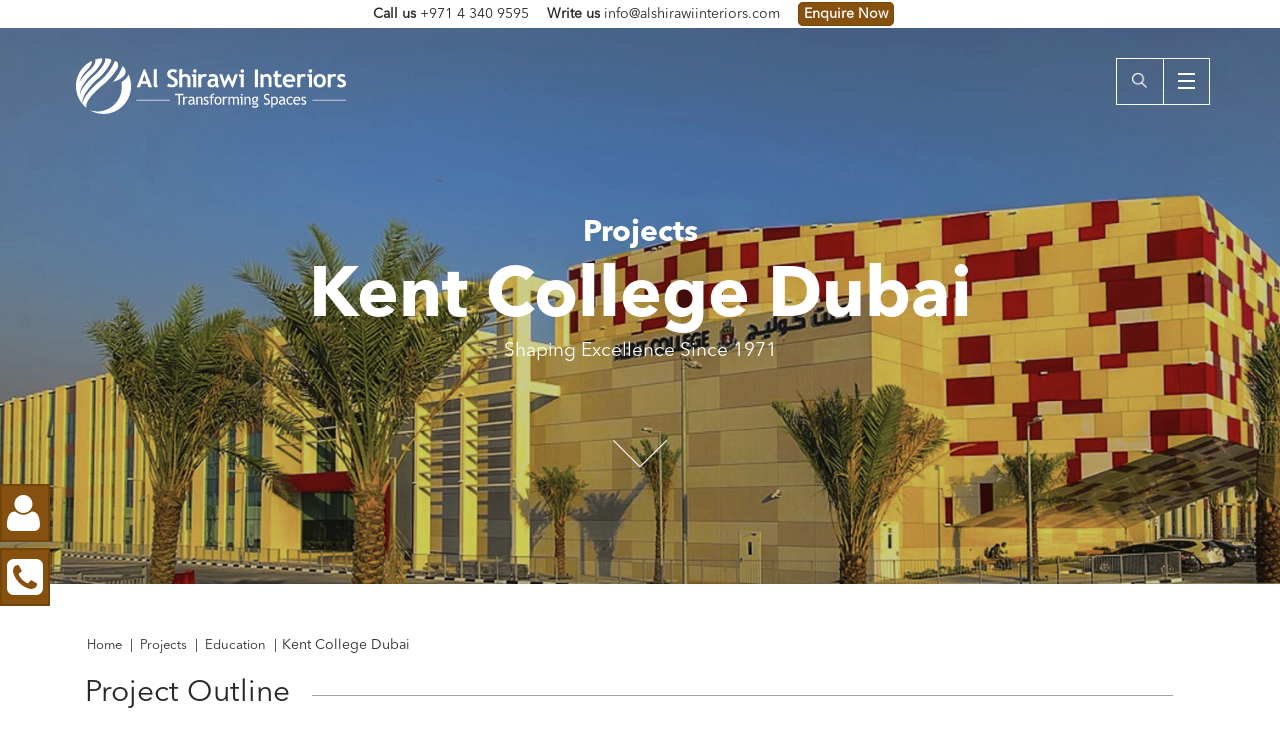

--- FILE ---
content_type: text/html; charset=UTF-8
request_url: https://alshirawiinteriors.com/projects/education/kent-college-dubai/
body_size: 6920
content:
<!DOCTYPE html>
<!--[if IE 8]> <html lang="en-us" class="ie10 ie8"> <![endif]-->
<!--[if IE 9]> <html lang="en-us" class="ie10 ie9"> <![endif]-->
<!--[if gt IE 9]><!--> <html lang="en-us"> <!--<![endif]-->
<head>
    
<meta http-equiv="content-type" content="text/html; charset=UTF-8" />
<title>Kent College Dubai | Al Shirawi Interiors</title>
<meta name="description" content="Complete fitout works of the 116 classrooms and primary lobby area (3 floors) and 41 wet areas, including all joinery works and fixed furniture." />
<meta name="generator" content="concrete5 - 5.6.3.5b1" />
<script type="text/javascript">
var CCM_DISPATCHER_FILENAME = '/index.php';var CCM_CID = 264;var CCM_EDIT_MODE = false;var CCM_ARRANGE_MODE = false;var CCM_IMAGE_PATH = "/concrete/images";
var CCM_TOOLS_PATH = "/index.php/tools/required";
var CCM_BASE_URL = "https://alshirawiinteriors.com";
var CCM_REL = "";
var CCM_SITE = "Al Shirawi Interiors";

</script>

	<link rel="shortcut icon" href="/files/2914/7722/0854/favicon.png" type="image/x-icon" />
	<link rel="icon" href="/files/2914/7722/0854/favicon.png" type="image/x-icon" />
    <meta name="viewport" content="width=device-width, initial-scale=1">
<meta http-equiv="X-UA-Compatible" content="IE=edge">

<!-- Meta Tags for Social Media -->
<meta property="og:image" content="https://alshirawiinteriors.com/themes/alshirawi/images/asi-ogg.jpg">
<meta property="og:title" content="Al Shirawi Interiors | Shaping Excellence Since 1971 | Kent College Dubai">
<meta property="og:description" content="Complete fitout works of the 116 classrooms and primary lobby area (3 floors) and 41 wet areas, including all joinery works and fixed furniture.">
<meta name="twitter:title" content="Al Shirawi Interiors | Kent College Dubai">
<meta name="twitter:image" content="https://alshirawiinteriors.com/themes/alshirawi/images/asi-ogg.jpg">
<meta name="twitter:description" content="Complete fitout works of the 116 classrooms and primary lobby area (3 floors) and 41 wet areas, including all joinery works and fixed furniture.">



<link rel="stylesheet" type="text/css" href="/concrete/css/ccm.base.css" />
<script type="text/javascript" src="/concrete/js/jquery.js"></script>
<script type="text/javascript" src="/concrete/js/ccm.base.js"></script>
<link rel="stylesheet" type="text/css" href="/themes/alshirawi/css/formidable.css" />
<link rel="stylesheet" type="text/css" href="/themes/alshirawi/css/all.css" />
<link rel="stylesheet" type="text/css" href="/themes/alshirawi/css/style.css" />
<link type="text/css" rel="stylesheet" media="print" href="/themes/alshirawi/css/print.css">
<!-- Google Tag Manager -->
<script>(function(w,d,s,l,i){w[l]=w[l]||[];w[l].push({'gtm.start':
new Date().getTime(),event:'gtm.js'});var f=d.getElementsByTagName(s)[0],
j=d.createElement(s),dl=l!='dataLayer'?'&l='+l:'';j.async=true;j.src=
'https://www.googletagmanager.com/gtm.js?id='+i+dl;f.parentNode.insertBefore(j,f);
})(window,document,'script','dataLayer','GTM-MNMPXT3');</script>
<!-- End Google Tag Manager -->
<!--[if IE]>
<link type="text/css" rel="stylesheet" href="/themes/alshirawi/css/ie.css?t=1477309492"/>
<![endif]-->

<!--[if lt IE 9]>
<script src="https://oss.maxcdn.com/libs/html5shiv/3.7.0/html5shiv.js"></script>
<script src="https://oss.maxcdn.com/libs/respond.js/1.4.2/respond.min.js"></script>
<![endif]-->

<!--[if !IE]><!-->
<script>
    if (/*@cc_on!@*/false) {
        document.documentElement.className += ' ie10';
    }
</script>
<!--<![endif]-->

<script>
    //set cookie for site
    function setCookie(cname, cvalue) {
        var d = new Date();
        d.setTime(d.getTime() + 2160000000);
        var expires = "expires=" + d.toUTCString();
        document.cookie = cname + "=" + cvalue + "; " + expires + "; path=/";
    }
</script>

</head>
<body class=" project_detail-view-page">
<div class="wrapper">
    <!-- Wrap all page content here -->
    

<header class="content">
    <div class="main-header-inner">
<div class="topBar bt-clear">
<div class="topBarPort port bt-clear">
<div class="topTools btTopToolsLeft">
<div class="btIconWidget  btAccentIconWidget btWidgetWithText">
<div class="btIconWidgetIcon">
	
        <div class="container">
			<div class="col-lg-12 phoneemail">
<span><strong>Call us </strong> <a href="tel:+97143409595">+971 4 340 9595 </a></span> <span><strong>Write us </strong> <a href="mailto: info@alshirawiinteriors.com">info@alshirawiinteriors.com</a></span> <span><a class="btnmanual" href="https://alshirawiinteriors.com/contact1#main-content">Enquire Now</a></span></div>
            <!-- <div class="col-lg-2 phoneemail"><strong>Call us </strong> <a href="tel:+97143409595">+971 4 340 9595 </a></div>
            <div class="col-lg-3 phoneemail"><strong>Write us </strong> <a href = "mailto: info@alshirawiinteriors.com">info@alshirawiinteriors.com</a></div>
			<div class="col-lg-2 phoneemail"><a class="btnmanual" href="https://alshirawiinteriors.com/contact1#main-content">Enquiry Now</a></div> -->
           <!-- <div class="col-lg-3 socialicon">
            <a style="color: #000000; font-size:1.3em;margin-right:5px;" href="https://www.facebook.com/AlShirawiInteriors/" target="_blank"  role="button"
  ><i class="fa fa-facebook"></i
></a> -->

<!-- Twitter -->
<!-- <a style="color: #000000; font-size:1.3em;margin-right:5px;" href="https://www.instagram.com/alshirawi.interiors/" target="_blank"  role="button"
  ><i class="fa fa-instagram"></i
></a>
-->
<!-- Google -->
<!-- <a style="color: #000000; font-size:1.3em;" href="https://www.linkedin.com/company/alshirawi-interiors/" target="_blank" role="button"
  ><i class="fa fa-linkedin"></i
></a>

            </div> -->
        </div>



    </div>
</div>
  
    
</div><!-- /ttLeft -->
    

</div>
</div>
</div>
    <div class="content-body">
        <div class="container">

         <!-- <div class="row"> --> <!-- Covid 19 Alert message --> <!-- <div class="container"><div class="alert alert-info alert-dismissible fade in text-center" style="position: relative; z-index: 999999999;"><a href="#" class="close" data-dismiss="alert" aria-label="close">×</a> 
                                 <strong>Al Shirawi's response to Covid-19 </strong>| <a style="color:#ffffff;font-weight:bold;" href="https://covid19.alshirawi.com" target="_blank">Learn more</a>.
                        </div></div> --> <!-- Covid 19 Alert message ends here--> <!-- </div> -->
 
        <div class="row">
            <div class="col-sm-6 col-xs-6">
                <div class="logo">
                    <a href="/">
                        <img class="logo-white" src="/themes/alshirawi/images/logos/logo-white.svg" alt="Al Shirawi Interiors"/>
                        <img class="logo-blue" src="/themes/alshirawi/images/logos/logo-gray.svg" alt="Al Shirawi Interiors"/>
                    </a>
                </div>
            </div>
            <div class="col-sm-6  col-xs-6">
                <div class="nav-search-box">    
                    <div class="search-box">
                        <div id="search-btn" class="search">
                        </div>
                    </div>    
                    <nav class="mobile-menu-cont toggle-menu  menu-right push-body jPushMenuBtn menu-active">
                        <div class="mobile-menu">
                            <span class="nav-icon"></span>
                        </div>
                    </nav>
                </div>    
            </div>  
</div>

        </div>
    </div>
</header>

<nav class="cbp-spmenu cbp-spmenu-vertical cbp-spmenu-right">
    <div class="nav-mobile">
        <div class="container">
            <div class="col-sm-12">
                <div class="logo">
                    <a href="/">
                        <img class="logo-white" src="/themes/alshirawi/images/logos/logo-white.svg" alt="Al Shirawi Interiors"/>
                    </a>
                </div>
                <div class="mobile-close-btn">
                    <div class="mobile-menu active">
                        <span class="nav-icon"></span>
                    </div>
                </div>
                <div class="nav-container">
                    <div class="vert-help">
                        <ul class="nav"><li class=""><a href="/" target="_self" class="">Home</a></li><li class="nav-path-selected"><a href="/projects/" target="_self" class="nav-path-selected">Projects</a></li><li class=""><a href="/services/" target="_self" class="">Services</a></li><li class=""><a href="/about-us/" target="_self" class="">About Us</a></li><li class=""><a href="/news/" target="_self" class="">Media</a></li><li class=""><a href="/get-inspired/" target="_self" class="">Get Inspired</a></li><li class=""><a href="/expo-2020/" target="_self" class="">Expo 2020</a></li><li class=""><a href="/contact1/" target="_self" class="">Contact Us</a></li></ul>                        <div class="social-media">
                            <ul>
                                <li><a class="facebook" href="https://www.facebook.com/AlShirawiInteriors/" target="_blank"><span class="fa fa-facebook"><em>facebook</em></span></a></li>
                                <li><a class="instagram" href="https://www.instagram.com/alshirawi.interiors/" target="_blank"><span class="fa fa-instagram"><em>instagram</em></span></a></li>
                                <li><a class="linkedin" href="https://www.linkedin.com/groups/8344995/profile" target="_blank"><span class="fa fa-linkedin"><em>linkedin</em></span></a></li>
                            </ul>
                        </div>
                    </div>
                </div>                
            </div>    
        </div>
      </div>
</nav>

<!-- Loading the Search modal -->
<div id="SearchModal" class="modal fade" role="dialog">
    <div class="modal-dialog">
        <div class="modal-content">
          <div class="modal-body">
              <div class="modal-body">
                  <div class="container">
                  
<div class="slim-search">
<form action="/index.php/search/" method="get" class="ccm-search-block-form">

		<input name="search_paths[]" type="hidden" value="" />
	
	<input autocomplete="off" name="query" placeholder="How can we help you?" type="text" value="" class="ccm-search-block-text" />

	<input name="submit" type="image" src="/themes/alshirawi/images/search.png" alt="submit-now" class="btnsearchimg" />


</form>
</div>                  </div>
              </div>
          </div>
        </div>
    </div>
</div>


<section id="banner">
	<div id="banner-slides">
			<ul class="slides-container">

					<li 	 >
				<img src="/files/cache/a078dcb46988d76eaba3e8350490c17d_f666.jpg" alt="kent-college-dubai.jpg"  />
				<div class="banner-wrapper">
					<div class="banner-info">	
						<div class="container">
							<div class="col-sm-12">
								<div class="text bold-headings">

																			<h3>Projects</h3>
										<h1>Kent College Dubai</h1>
										<p>Shaping Excellence Since 1971</p>
									
								</div>
							</div>
						</div>
					</div>	
				</div>
				<div class="filter"></div>
			</li>
							</ul>
					<div class="arrow-down-cont">
				<a class="arrow-down-btn" href="#main-content">
				<div class="arrow-down">
				</div>
						Arrow Down
				</a>
			</div>
				      	
	</div>
</section>

        <div class="default-content light-padding no-pad-btm">
            <div class="container">
                <div class="col-sm-12">
                <div class="breadcrumb-cont">
	<a href="/" target="_self">Home</a> 
	        <span class="ccm-autonav-breadcrumb-sep"> | </span> <a href="/projects/" target="_self">Projects</a> 
	        <span class="ccm-autonav-breadcrumb-sep"> | </span> <a href="/projects/education/" target="_self">Education</a> 
	        <span class="ccm-autonav-breadcrumb-sep"> | </span> Kent College Dubai</div>                </div>
            </div>
        </div>    


<div class="share_follow_toolbox" style="left: 0px;">
   <!--  <div class="facebook soc-media">
        <div class="action">
            <a class="share" target="_blank" href="https://www.facebook.com/sharer/sharer.php?u=https://alshirawiinteriors.com/">Share this page</a>
            <a href="https://www.facebook.com/AlShirawiInteriors/" target="_blank">Like Al Shirawi Interiors</a>
        </div>
        <span class="icon fa fa-facebook"></span>
    </div>
    <div class="linkedin soc-media">
        <div class="action">
            <a class="share" target="_blank" href="https://www.linkedin.com/company/alshirawi-interiors/">Visit our page</a>
            <a class="share" target="_blank" href="http://www.linkedin.com/shareArticle?mini=true&amp;url=">Share this page</a>
        </div>
        <span class="fa fa-linkedin icon"></span>
    </div>
 
    <div class="instagram soc-media one">
        <div class="action">
            <a href="https://www.instagram.com/alshirawi.interiors/" target="_blank">Follow Al Shirawi Interiors</a>
        </div>
        <span class="icon fa fa-instagram"></span>
    </div> -->
	<div class="instagram soc-media one">
        <div class="action">
            <a href="https://alshirawiinteriors.com/contact1#main-content">Enquire Now</a>
        </div>
        <span class="icon fa fa-3x fa-user"></span>
    </div>
	<div class="instagram soc-media one">
        <div class="action">
            <a href="tel:+97143409595">+971 4 340 9595</a>
        </div>
        <span class="icon fa fa-3x fa-phone-square"></span>
    </div>
	
	
</div>




        <div id="main-content" class="default-content no-pad-top project-detail-page">
    <div class="container">
        <div class="col-sm-12">
            <h2 class="h-title"><span>Project Outline</span></h2>
        </div>
        <div class="clearfix"></div>
        <div class="pdg-content spacer">
            <div class="col-sm-6">
                <h2>Kent College Dubai</h2>

                <p style="text-align: justify;">Supply and installation of high-quality timber doors.  </p>
<div class="persons-involved">
	<div class="col-person">
		<h3>Client</h3>
	<p>Methodists Schools Group </p>	</div>
	<div class="col-person">
	<h3>Contractor</h3>
	<p>Chicago Maintenance &amp; Construction Co.</p>	</div>

	
</div>

            </div>
                                        <div class="col-sm-offset-2 col-sm-4">
                    <div class="dark">
                        <h2>Highlight</h2>
<p>We manufactured and installed fire rated as well as non fire rated door sets with top-quality Beech wood frame and laminated shutters. The superior quality of the finish was highly appreciated by our consultant.</p>                    </div>
                </div>
                    </div>
        <div class="clearfix"></div>
        <div class="col-sm-12 product-gallery-cont">
                    </div>
        <div class="clearfix"></div>


        

<div class="col-sm-12 see-more-projects">
    <h2 class="h-title"><span>See More Projects</span></h2>
    <div class="project-detail-page-list lighter-padding bold-headings">
        
                    <div class="col-sm-4 col-xs-4 service-item wow fadeInUp" data-wow-delay="0.15s">
                                <a href="/projects/education/school-research-science-al-warqaa/" target="_self">
                    <div class="service-item-cont">
                        <img src="/files/cache/aaa288daeb87b07365bef7aae2f36331_f466.jpg" width="400" height="400"  alt="School of Research Science, Al Warqaa" />
                        <div class="text-box">
                            <div class="vert-helper">
                                <div class="text-content">
                                    <div class="page-title">
                                        <h2>
                                            School of Research Science, Al Warqaa                                        </h2>
                                    </div>
                                    <div class="page-description">
<!--                                        <p>--><!--</p>-->
                                        <span class="cta-btn" href="/projects/education/school-research-science-al-warqaa/" target="_self"> View Project </span>
                                    </div>
                                </div>
                            </div>
                        </div>
                        <div class="filter"></div>
                    </div>
                </a>
            </div>

            
                    <div class="col-sm-4 col-xs-4 service-item wow fadeInUp" data-wow-delay="0.3s">
                                <a href="/projects/education/arcadia-preparatory-school/" target="_self">
                    <div class="service-item-cont">
                        <img src="/files/cache/d1febe0d20661cae0a2477df25c6ed4e_f176.jpg" width="400" height="400"  alt="The Arcadia Preparatory School" />
                        <div class="text-box">
                            <div class="vert-helper">
                                <div class="text-content">
                                    <div class="page-title">
                                        <h2>
                                            The Arcadia Preparatory School                                        </h2>
                                    </div>
                                    <div class="page-description">
<!--                                        <p>--><!--</p>-->
                                        <span class="cta-btn" href="/projects/education/arcadia-preparatory-school/" target="_self"> View Project </span>
                                    </div>
                                </div>
                            </div>
                        </div>
                        <div class="filter"></div>
                    </div>
                </a>
            </div>

            
                    <div class="col-sm-4 col-xs-4 service-item wow fadeInUp" data-wow-delay="0.45s">
                                <a href="/projects/education/new-york-university-abu-dhabi/" target="_self">
                    <div class="service-item-cont">
                        <img src="/files/cache/ef8e5b7bd8e6cf0957d5c406299a86d4_f227.jpg" width="400" height="400"  alt="New York University Abu Dhabi" />
                        <div class="text-box">
                            <div class="vert-helper">
                                <div class="text-content">
                                    <div class="page-title">
                                        <h2>
                                            New York University Abu Dhabi                                        </h2>
                                    </div>
                                    <div class="page-description">
<!--                                        <p>--><!--</p>-->
                                        <span class="cta-btn" href="/projects/education/new-york-university-abu-dhabi/" target="_self"> View Project </span>
                                    </div>
                                </div>
                            </div>
                        </div>
                        <div class="filter"></div>
                    </div>
                </a>
            </div>

            
                    <div class="col-sm-4 col-xs-4 service-item wow fadeInUp" data-wow-delay="0.6s">
                                <a href="/projects/education/ladybird-early-learning-centre/" target="_self">
                    <div class="service-item-cont">
                        <img src="/files/cache/a48e0e27b4516504540a083771d450d4_f335.jpg" width="400" height="400"  alt="Ladybird Early Learning Centre" />
                        <div class="text-box">
                            <div class="vert-helper">
                                <div class="text-content">
                                    <div class="page-title">
                                        <h2>
                                            Ladybird Early Learning Centre                                        </h2>
                                    </div>
                                    <div class="page-description">
<!--                                        <p>--><!--</p>-->
                                        <span class="cta-btn" href="/projects/education/ladybird-early-learning-centre/" target="_self"> View Project </span>
                                    </div>
                                </div>
                            </div>
                        </div>
                        <div class="filter"></div>
                    </div>
                </a>
            </div>

            
                    <div class="col-sm-4 col-xs-4 service-item wow fadeInUp" data-wow-delay="0.75s">
                                <a href="/projects/education/american-school-dubai/" target="_self">
                    <div class="service-item-cont">
                        <img src="/files/cache/226449231520da689a32340ee0c7fc10_f662.jpg" width="400" height="400"  alt="American School of Dubai" />
                        <div class="text-box">
                            <div class="vert-helper">
                                <div class="text-content">
                                    <div class="page-title">
                                        <h2>
                                            American School of Dubai                                        </h2>
                                    </div>
                                    <div class="page-description">
<!--                                        <p>--><!--</p>-->
                                        <span class="cta-btn" href="/projects/education/american-school-dubai/" target="_self"> View Project </span>
                                    </div>
                                </div>
                            </div>
                        </div>
                        <div class="filter"></div>
                    </div>
                </a>
            </div>

            
                    <div class="col-sm-4 col-xs-4 service-item wow fadeInUp" data-wow-delay="0.9s">
                                <a href="/projects/education/indian-international-school/" target="_self">
                    <div class="service-item-cont">
                        <img src="/files/cache/e697e00dfb70ad8eb22ee831bf6787eb_f665.jpg" width="400" height="400"  alt="Indian International School" />
                        <div class="text-box">
                            <div class="vert-helper">
                                <div class="text-content">
                                    <div class="page-title">
                                        <h2>
                                            Indian International School                                        </h2>
                                    </div>
                                    <div class="page-description">
<!--                                        <p>--><!--</p>-->
                                        <span class="cta-btn" href="/projects/education/indian-international-school/" target="_self"> View Project </span>
                                    </div>
                                </div>
                            </div>
                        </div>
                        <div class="filter"></div>
                    </div>
                </a>
            </div>

            
                    <div class="col-sm-4 col-xs-4 service-item wow fadeInUp" data-wow-delay="1.05s">
                                <a href="/projects/education/uae-university-al-ain/" target="_self">
                    <div class="service-item-cont">
                        <img src="/files/cache/a645f07a80a35362b5e6e3e6349d3d67_f664.jpg" width="400" height="400"  alt="UAE University Al Ain" />
                        <div class="text-box">
                            <div class="vert-helper">
                                <div class="text-content">
                                    <div class="page-title">
                                        <h2>
                                            UAE University Al Ain                                        </h2>
                                    </div>
                                    <div class="page-description">
<!--                                        <p>--><!--</p>-->
                                        <span class="cta-btn" href="/projects/education/uae-university-al-ain/" target="_self"> View Project </span>
                                    </div>
                                </div>
                            </div>
                        </div>
                        <div class="filter"></div>
                    </div>
                </a>
            </div>

            
                    <div class="col-sm-4 col-xs-4 service-item wow fadeInUp" data-wow-delay="1.2s">
                                <a href="/projects/education/gems-metropole-school/" target="_self">
                    <div class="service-item-cont">
                        <img src="/files/cache/5797553b2d60fd41dd82baf93162e62a_f667.jpg" width="400" height="400"  alt="Gems Metropole School" />
                        <div class="text-box">
                            <div class="vert-helper">
                                <div class="text-content">
                                    <div class="page-title">
                                        <h2>
                                            Gems Metropole School                                        </h2>
                                    </div>
                                    <div class="page-description">
<!--                                        <p>--><!--</p>-->
                                        <span class="cta-btn" href="/projects/education/gems-metropole-school/" target="_self"> View Project </span>
                                    </div>
                                </div>
                            </div>
                        </div>
                        <div class="filter"></div>
                    </div>
                </a>
            </div>

            
                    <div class="col-sm-4 col-xs-4 service-item wow fadeInUp" data-wow-delay="1.35s">
                                <a href="/projects/education/gems-wellington-academy/" target="_self">
                    <div class="service-item-cont">
                        <img src="/files/cache/da87ab0b5bde5368a592f73ffeb071ec_f669.jpg" width="400" height="400"  alt="Gems Wellington Academy" />
                        <div class="text-box">
                            <div class="vert-helper">
                                <div class="text-content">
                                    <div class="page-title">
                                        <h2>
                                            Gems Wellington Academy                                        </h2>
                                    </div>
                                    <div class="page-description">
<!--                                        <p>--><!--</p>-->
                                        <span class="cta-btn" href="/projects/education/gems-wellington-academy/" target="_self"> View Project </span>
                                    </div>
                                </div>
                            </div>
                        </div>
                        <div class="filter"></div>
                    </div>
                </a>
            </div>

            
                    <div class="col-sm-4 col-xs-4 service-item wow fadeInUp" data-wow-delay="1.5s">
                                <a href="/projects/education/jumeirah-college-dubai/" target="_self">
                    <div class="service-item-cont">
                        <img src="/files/cache/a435f10475c443d9ba145b809f494368_f671.jpeg" width="400" height="400"  alt="Jumeirah College Dubai" />
                        <div class="text-box">
                            <div class="vert-helper">
                                <div class="text-content">
                                    <div class="page-title">
                                        <h2>
                                            Jumeirah College Dubai                                        </h2>
                                    </div>
                                    <div class="page-description">
<!--                                        <p>--><!--</p>-->
                                        <span class="cta-btn" href="/projects/education/jumeirah-college-dubai/" target="_self"> View Project </span>
                                    </div>
                                </div>
                            </div>
                        </div>
                        <div class="filter"></div>
                    </div>
                </a>
            </div>

            
                    <div class="col-sm-4 col-xs-4 service-item wow fadeInUp" data-wow-delay="1.65s">
                                <a href="/projects/education/kings-school-dubai/" target="_self">
                    <div class="service-item-cont">
                        <img src="/files/cache/4d930564eb856de40a2550a3f977801f_f672.jpeg" width="400" height="400"  alt="Kings&rsquo; School Dubai" />
                        <div class="text-box">
                            <div class="vert-helper">
                                <div class="text-content">
                                    <div class="page-title">
                                        <h2>
                                            Kings&rsquo; School Dubai                                        </h2>
                                    </div>
                                    <div class="page-description">
<!--                                        <p>--><!--</p>-->
                                        <span class="cta-btn" href="/projects/education/kings-school-dubai/" target="_self"> View Project </span>
                                    </div>
                                </div>
                            </div>
                        </div>
                        <div class="filter"></div>
                    </div>
                </a>
            </div>

            
                    <div class="col-sm-4 col-xs-4 service-item wow fadeInUp" data-wow-delay="1.8s">
                                <a href="/projects/education/gems-international-school/" target="_self">
                    <div class="service-item-cont">
                        <img src="/files/cache/77c2c6c2b2b0d8dcd49fc8d832e4f32f_f678.jpg" width="400" height="400"  alt="Gems International School" />
                        <div class="text-box">
                            <div class="vert-helper">
                                <div class="text-content">
                                    <div class="page-title">
                                        <h2>
                                            Gems International School                                        </h2>
                                    </div>
                                    <div class="page-description">
<!--                                        <p>--><!--</p>-->
                                        <span class="cta-btn" href="/projects/education/gems-international-school/" target="_self"> View Project </span>
                                    </div>
                                </div>
                            </div>
                        </div>
                        <div class="filter"></div>
                    </div>
                </a>
            </div>

            
                    <div class="col-sm-4 col-xs-4 service-item wow fadeInUp" data-wow-delay="1.95s">
                                <a href="/projects/education/dubai-heights-academy/" target="_self">
                    <div class="service-item-cont">
                        <img src="/files/cache/13cb67913b5040a748c1c56567ce6d1b_f679.jpg" width="400" height="400"  alt="Dubai Heights Academy" />
                        <div class="text-box">
                            <div class="vert-helper">
                                <div class="text-content">
                                    <div class="page-title">
                                        <h2>
                                            Dubai Heights Academy                                        </h2>
                                    </div>
                                    <div class="page-description">
<!--                                        <p>--><!--</p>-->
                                        <span class="cta-btn" href="/projects/education/dubai-heights-academy/" target="_self"> View Project </span>
                                    </div>
                                </div>
                            </div>
                        </div>
                        <div class="filter"></div>
                    </div>
                </a>
            </div>

            
                    <div class="col-sm-4 col-xs-4 service-item wow fadeInUp" data-wow-delay="2.1s">
                                <a href="/projects/education/arcadia-secondary-school/" target="_self">
                    <div class="service-item-cont">
                        <img src="/files/cache/c052e06ffb8d036e4087532533b12cf9_f911.jpg" width="400" height="400"  alt="Arcadia Secondary School" />
                        <div class="text-box">
                            <div class="vert-helper">
                                <div class="text-content">
                                    <div class="page-title">
                                        <h2>
                                            Arcadia Secondary School                                        </h2>
                                    </div>
                                    <div class="page-description">
<!--                                        <p>--><!--</p>-->
                                        <span class="cta-btn" href="/projects/education/arcadia-secondary-school/" target="_self"> View Project </span>
                                    </div>
                                </div>
                            </div>
                        </div>
                        <div class="filter"></div>
                    </div>
                </a>
            </div>

                    </div>
        <div class="clearfix"></div>
</div>        


    </div>
    <div class="spacer"></div>
</div>
    <div class="subscribe-section lighter-padding default-content bold-headings wow fadeInUp" data-wow-delay=".4s" data-wow-duration="2s">
<div class="container">
<div class="col-sm-3">
<p>Stay in the Know</p>
<div id="gtx-trans" style="position: absolute; left: -17px; top: -19px;"> </div></div>
<div class="col-sm-5">
<p>Trust us, you'll want to hear what we have to say</p></div>
<div class="col-sm-4">
<div class="mailing-wrapper">
 
 
<a name="subscribe-to-mailing-list"></a>     
<div id="MailingListSubscribe31" class="MailingListSubscribe">   
	
		
		
	  
	
		 
		
		 	
	
		<form action="/index.php/projects/education/kent-college-dubai/#subscribe-to-mailing-list" method="post"> 
			<input name="mailing_list_subscribe" type="hidden" value="31" /> 
			<input type="hidden" name="ccm_token" value="1769144118:eaf1544cb7ebe39c78ba13d7ad911c14" />			
			 
				<div class="mailing-list-email-wrap">
										<input name="email" type="text" placeholder="Enter Your Email" value="" />
				</div>
				
			
			<div class="mailing-list-checkboxes" style="display:none">
									<div class="mailing-list-group"> 
						<input id="mailingListGroup_31_5" name="subscribeGIDs[]" type="checkbox" value="5" checked="checked" />	 
						<label for="mailingListGroup_31_5">Mailing List</label>
					</div> 
				 
			</div>	
			
									
		
			<input name="Submit" class="submit" type="submit" value="Sign-up &raquo;" />
			
					</form>
		
		 
	
		
</div></div>
</div>
</div>
</div>
<div class="get-in-touch light-padding default-content bold-headings wow fadeInUp" data-wow-delay=".4s" data-wow-duration="2s">
<div class="container">
<div class="col-sm-12">
</div>
</div>
</div>
<footer class="light-padding wow fadeInUp" data-wow-delay=".4s" data-wow-duration="2s">
<div class="container">
<div class="upper-footer">
<div class="col-sm-2 col-xs-3">
<div class="footer-nav">
    <h2>Quick Link</h2><ul class="nav"><li class=""><a href="/" target="_self" class="">Home</a></li><li class="nav-path-selected"><a href="/projects/" target="_self" class="nav-path-selected">Projects</a></li><li class=""><a href="/services/" target="_self" class="">Services</a></li><li class=""><a href="/about-us/" target="_self" class="">About Us</a></li><li class=""><a href="/news/" target="_self" class="">Media</a></li><li class=""><a href="/get-inspired/" target="_self" class="">Get Inspired</a></li><li class=""><a href="/expo-2020/" target="_self" class="">Expo 2020</a></li><li class=""><a href="/contact1/" target="_self" class="">Contact Us</a></li></ul></div>	
</div>
<div class="col-sm-2 col-xs-3">
<div class="footer-nav">
    <h2>Projects</h2><ul class="nav"><li class=""><a href="/projects/government-offices/" target="_self" class="">Government</a></li><li class=""><a href="/projects/retail/" target="_self" class="">Retail</a></li><li class="nav-path-selected"><a href="/projects/education/" target="_self" class="nav-path-selected">Education</a></li><li class=""><a href="/projects/healthcare/" target="_self" class="">Healthcare</a></li><li class=""><a href="/projects/hospitality/" target="_self" class="">Hospitality</a></li><li class=""><a href="/projects/commercial/" target="_self" class="">Commercial</a></li><li class=""><a href="/projects/entertainment/" target="_self" class="">Entertainment</a></li><li class=""><a href="/projects/residential/" target="_self" class="">Residential</a></li><li class=""><a href="/projects/our-clients/" target="_self" class="">Our Clients</a></li></ul></div>	
</div>
<div class="col-sm-4 col-xs-3">
<div class="footer-logo">
<a href="/">
<img src="/themes/alshirawi/images/logos/logo-white.svg" alt="Al Shirawi Interiors"/>
</a>
</div>	
</div>
<div class="col-sm-3 col-xs-3">
<div class="footer-contact">
    <h2>Contact Us</h2>
<p><a href="tel:+97143409595">P +971 4 340 9595</a></p>
<p>F +971 4 340 9559</p>
<p><a href="mailto:info@alshirawiinteriors.com">info@alshirawiinteriors.com</a></p>    <div class="social-media">
            <ul>
                    <li><a class="facebook" href="https://www.facebook.com/AlShirawiInteriors/" target="_blank"><span class="fa fa-facebook"><em>facebook</em></span></a></li>
                    <li><a class="instagram" href="https://www.instagram.com/alshirawi.interiors/" target="_blank"><span class="fa fa-instagram"><em>instagram</em></span></a></li>
                    <li><a class="linkedin" href="https://www.linkedin.com/company/alshirawi-interiors/" target="_blank"><span class="fa fa-linkedin"><em>linkedin</em></span></a></li>

            </ul>
    </div>
</div>	
</div>
</div>	
<div class="clearfix"></div>
<div class="btm-footer light-padding no-pad-btm">
<div class="col-sm-8 col-xs-8">
<p class="copyright">© 2026 Al Shirawi Interiors</p>
</div>
<div class="col-sm-2 col-xs-4">
<!--	    		<div class="developed-by">-->
<!--		    		<a href="https://www.tentwenty.me/" target="_blank">-->
<!--	                    <img src="--><!--/images/by-tentwenty-white.svg" alt="tentwenty digital agency"/>-->
<!--	                </a>-->
<!--	            </div>    -->
</div>
</div>	
</div>
</footer>
<div id="MakeInquiry" class="modal fade" role="dialog">
<div class="modal-dialog">
<div class="modal-content">
<div class="modal-body">
<div class="make-inquiry-cont">
<div class="container">
    <div class="col-sm-12">
            <h2>Make Inquiry</h2>
            <div class="make-inquiry-close"></div>
                </div>
</div>
</div>  
</div>
</div>
</div>
</div>

<div class="social-media-sharing-global">
<!-- Go to www.addthis.com/dashboard to customize your tools -->
<div class="addthis_inline_share_toolbox"></div>
</div>

<!-- Go to top button -->
<div id="gotoTop">
<span class="fa fa-chevron-up" aria-hidden="true"></span>
</div>
<div class="landscape-alert">
<p>For better web experience, please use the website in portrait mode</p>
<p><span class="more-btn hover">OK</span></p>
</div>
<!-- Go to www.addthis.com/dashboard to customize your tools -->
<script type="text/javascript" src="//s7.addthis.com/js/300/addthis_widget.js#pubid=ra-57dab826fbb0592e"></script>
</div>
<!-- <script src="https://cdnjs.cloudflare.com/ajax/libs/jquery/2.1.1/jquery.min.js"></script> -->



<!--uncomment below if you need maps-->
<script type="text/javascript" src="/js/all.js"></script>
<script type="text/javascript" src="/js/custom.js"></script>
</body>
</html>


--- FILE ---
content_type: text/css
request_url: https://alshirawiinteriors.com/concrete/css/ccm.base.css
body_size: 298
content:
img.ccm-captcha-image{display:block}.ccm-spacer{clear:both;font-size:1px;line-height:1px}div.ccm-pagination{text-align:center;position:relative}div.ccm-pagination span.ccm-page-right{position:absolute;top:0;right:0;margin-right:0!important}div.ccm-pagination span.ccm-page-right span{margin-right:0}div.ccm-pagination span.ccm-page-left{position:absolute;top:0;left:0}div.ccm-pagination span{margin-right:4px}.ccm-ui div.ccm-pagination span{margin-right:0}div.pagination ul span.ltgray,div.pagination ul strong{display:block;padding:0 14px;float:left;line-height:34px;border-right:1px solid #DDD;text-decoration:none}.ccm-layout-table .ccm-layout-col{float:left}.ccm-layout .first .ccm-layout-col-spacing{margin-left:0!important}.ccm-layout .last .ccm-layout-col-spacing{margin-right:0!important}.ccm-error{font-weight:700;color:red}.ccm-required{font-weight:700;color:#3975AD}div#ccm-overlay{position:fixed;z-index:99;top:0;left:0;background-color:#000;filter:alpha(opacity=70);-moz-opacity:.7;opacity:.7;height:100%;width:100%;display:none}.ccm-input-time-wrapper select{width:55px!important;margin-right:4px!important}.ccm-input-date{width:80px!important;margin-right:4px!important}

--- FILE ---
content_type: text/css
request_url: https://alshirawiinteriors.com/themes/alshirawi/css/formidable.css
body_size: 4173
content:
@charset utf-8; 
.formidable {width:100%;position:relative;}
.formidable .formidable_row { clear: both; }
.formidable .element {margin-bottom:18px;clear: both;  overflow: hidden;}
.formidable .element.hidden {display:none;}
.formidable .counter {clear:both;line-height:18px;color:#999;font-size:12px;}
.formidable .counter span {display:inline-block;}
.formidable .buttons .btn, .formidable .ax-button .btn { margin-right: 12px;cursor:pointer;display:inline-block;background-color:#e6e6e6;background-repeat:no-repeat;background-image:-webkit-gradient(linear, 0 0, 0 100%, from(#ffffff), color-stop(25%, #ffffff), to(#e6e6e6));background-image:-webkit-linear-gradient(#ffffff, #ffffff 25%, #e6e6e6);background-image:-moz-linear-gradient(top, #ffffff, #ffffff 25%, #e6e6e6);background-image:-ms-linear-gradient(#ffffff, #ffffff 25%, #e6e6e6);background-image:-o-linear-gradient(#ffffff, #ffffff 25%, #e6e6e6);background-image:linear-gradient(#ffffff, #ffffff 25%, #e6e6e6);filter:progid:DXImageTransform.Microsoft.gradient(startColorstr='#ffffff', endColorstr='#e6e6e6', GradientType=0);padding:5px 14px 6px;text-shadow:0 1px 1px rgba(255, 255, 255, 0.75);color:#333;font-size:13px;line-height:normal;border:1px solid #ccc;border-bottom-color:#bbb;-webkit-border-radius:4px;-moz-border-radius:4px;border-radius:4px;-webkit-box-shadow:inset 0 1px 0 rgba(255, 255, 255, 0.2),0 1px 2px rgba(0, 0, 0, 0.05);-moz-box-shadow:inset 0 1px 0 rgba(255, 255, 255, 0.2),0 1px 2px rgba(0, 0, 0, 0.05);box-shadow:inset 0 1px 0 rgba(255, 255, 255, 0.2),0 1px 2px rgba(0, 0, 0, 0.05);-webkit-transition:0.1s linear all;-moz-transition:0.1s linear all;-ms-transition:0.1s linear all;-o-transition:0.1s linear all;transition:0.1s linear all; }	
.formidable .buttons .btn:hover, .formidable .ax-button:hover .btn {background-position:0 -15px;color:#333;text-decoration:none;}
.formidable .buttons .btn:focus, , .formidable .ax-button:focus .btn {outline:1px dotted #666;}
.formidable .buttons .btn.primary{color:#ffffff;background-color:#0064cd;background-repeat:repeat-x;background-image:-khtml-gradient(linear, left top, left bottom, from(#049cdb), to(#0064cd));background-image:-moz-linear-gradient(top, #049cdb, #0064cd);background-image:-ms-linear-gradient(top, #049cdb, #0064cd);background-image:-webkit-gradient(linear, left top, left bottom, color-stop(0%, #049cdb), color-stop(100%, #0064cd));background-image:-webkit-linear-gradient(top, #049cdb, #0064cd);background-image:-o-linear-gradient(top, #049cdb, #0064cd);background-image:linear-gradient(top, #049cdb, #0064cd);filter:progid:DXImageTransform.Microsoft.gradient(startColorstr='#049cdb', endColorstr='#0064cd', GradientType=0);text-shadow:0 -1px 0 rgba(0, 0, 0, 0.25);border-color:#0064cd #0064cd #003f81;border-color:rgba(0, 0, 0, 0.1) rgba(0, 0, 0, 0.1) rgba(0, 0, 0, 0.25);}
.formidable .buttons .btn:active {-webkit-box-shadow:inset 0 2px 4px rgba(0, 0, 0, 0.25),0 1px 2px rgba(0, 0, 0, 0.05);-moz-box-shadow:inset 0 2px 4px rgba(0, 0, 0, 0.25),0 1px 2px rgba(0, 0, 0, 0.05);box-shadow:inset 0 2px 4px rgba(0, 0, 0, 0.25),0 1px 2px rgba(0, 0, 0, 0.05);}
.formidable .buttons .btn.disabled, .formidable .buttons .btn[disabled] {cursor: default; background-image: none;opacity: 0.65; filter: alpha(opacity=65);-webkit-box-shadow: none; -moz-box-shadow: none; box-shadow: none;}
.formidable .label{padding-top:8px;line-height:18px;float:left;width:140px;}
.formidable .label span{font-size:10px;color:red;float:left;padding:2px 0 0 4px;}
.formidable label{font-size:12px;width:130px;text-align:right;color:#404040;float:left;}
.formidable .review{padding-top:8px;line-height:18px;}
.formidable span{display:block;}
.formidable .option_other{clear:both;display:none;}
.formidable input[type=text],.formidable input[type=url],.formidable input[type=tel],.formidable input[type=number],.formidable input[type=email],.formidable textarea,.formidable select,.formidable input[type=password]{font-size:12px;width:100%;line-height:18px;color:gray;border:1px solid #CCC;-webkit-border-radius:3px;-moz-border-radius:3px;border-radius:3px;padding:4px;}
.formidable select{width:100%;}
.formidable input[type=text].error,.formidable input[type=url].error,.formidable input[type=tel].error,.formidable input[type=number].error,.formidable input[type=email].error,.formidable textarea.error,.formidable select.error,.formidable input[type=password].error,.formidable .ax-uploader .ax-text.error{-webkit-box-shadow: 0px 0px 5px 0px rgb(255, 139, 134); box-shadow: 0px 0px 5px 0px rgb(255, 139, 134); border-color:rgb(255, 139, 134);}
.formidable .radio,.formidable .checkbox{float:left; padding-top: 8px;line-height: 18px;}
.formidable input.firstname {width:35%; margin-right: 10px; float:left; display:inline;}
.formidable input.prefix {width:20%; margin-right: 10px; float:left; display:inline;}
.formidable input.lastname {width:35%; float:left; display:inline;}
.formidable .element .radio label, .formidable .element .checkbox label{float:none;width:auto;text-align:left;}
.formidable .captcha_image{overflow:hidden;}
.formidable .captcha_image div{line-height:18px;color:#999;font-size:12px;}
.formidable .captcha_input{line-height:18px;color:#999;font-size:12px;overflow:hidden;}
.formidable .captcha_input input{width:190px!important;}
.formidable .captcha_input div { clear: both;}
.formidable span.range {padding: 4px;line-height: 13px;width: 30px;color: #999;float:left;margin-left:10px;}
.formidable input[type=range] {float:left; width:190px;}
.formidable fieldset{border:1px solid #CCC!important;-webkit-border-radius:3px!important;-moz-border-radius:3px!important;border-radius:3px!important;padding:10px!important;}
.formidable fieldset legend{font-size:12px;color:gray!important;border:1px solid #CCC!important;-webkit-border-radius:3px!important;-moz-border-radius:3px!important;border-radius:3px!important;background-color:#EEE;padding:6px 8px!important}
.formidable_break{display:block;clear:both;padding-bottom:18px;}
.formidable input[type=password].ui-password,.formidable input[type=password].password_confirm{float:left;width:60%;}
.formidable .password_strength{-moz-border-radius: 3px;-webkit-border-radius: 3px;border-radius: 3px;position:relative;float:left;width:27%;height:26px;margin:2px 0 2px 10px;}
.formidable .password_strength span{position:absolute;left:5px;line-height:26px;font-size:11px;color:gray; font-weight:normal;}
/*.formidable .password_strength .password-50 span,.formidable .password_strength .password-75 span,.formidable .password_strength .password-100 span{color:#FFF;} */
.formidable .ui-progressbar { height:26px; text-align: left; overflow: hidden; }
.formidable .ui-progressbar .ui-progressbar-value {margin: -1px; height:100%; }
.formidable .rating{padding-top:6px;}
.formidable div.rating-cancel,div.star-rating{float:left;width:17px;height:15px;text-indent:-999em;cursor:pointer;display:block;background:transparent;overflow:hidden;}
.formidable div.rating-cancel,div.rating-cancel a{background:url(images/delete.gif) no-repeat 0 -16px;}
.formidable div.star-rating,div.star-rating a{background:url(images/star.gif) no-repeat 0 0;}
.formidable div.rating-cancel a,div.star-rating a{display:block;width:16px;height:100%;background-position:0 0;border:0;}
.formidable div.star-rating-on a{background-position:0 -16px!important;}
.formidable div.star-rating-hover a{background-position:0 -32px;}
.formidable div.formidable_column {display:inline-block;float:left;}
.formidable input.street {width: 70%; display:inline-block; }
.formidable input.number {width: 28%; display: inline-block; margin-left:2% }

.formidable .w100 { width:100%; }
.formidable .w50 { width:50%; }
.formidable .w33 { width: 33%; }
.formidable .w25 { width:25%; }
.formidable .w20 { width: 20%; }
.formidable .w12 { width:12.5%; }
.formidable .w6 { width:6.25%; }
.formidable .auto { padding-right: 10px; }

.ui-timepicker-div .ui-widget-header{position:relative;border:none;border-bottom:1px solid #B6B6B6;-moz-border-radius:0;-webkit-border-radius:0;border-radius:0;padding:.35em 0;}
.ui-timepicker-div dl{text-align:left;width:100%;font-size:.9em;margin:0 0 .4em;padding:5px;}
.ui-timepicker-div dl dt{margin-top:20px;height:25px;margin-bottom:-20px;}
.ui-timepicker-div dl dd{margin:0 15px 0 65px;}
.ui-timepicker-div td{font-size:90%;}
.formidable div.slider {margin-top:10px!important; width:65%;display:inline-block;}
.formidable span.slider {margin-top:2px;padding:4px;line-height:19px;width:25%;color:#999;float:left;margin-left:10px;}
.ui-tpicker-grid-label{background:none;border:none;margin:0;padding:0;}
.formidable .ui-slider-horizontal {height:9px!important;}
.formidable .ui-slider-horizontal .ui-slider-handle{top:-4px!important;margin-left:-9px!important;}
.formidable .ui-slider .ui-slider-handle, .ui-timepicker-div .ui-slider .ui-slider-handle{background:url(images/slider_handles.png) 0 -17px no-repeat!important;width:17px!important;height:17px!important;z-index:1!important;}
.formidable .ui-slider .ui-slider-handle.ui-state-active, .ui-timepicker-div .ui-slider .ui-slider-handle.ui-state-active{background-position:0 0!important;}
.ui_tpicker_time_label{margin-top:5px!important;}
.ui_tpicker_time{margin-top:-25px!important;}
.ui-timepicker-div .ui-slider-horizontal .ui-slider-handle {top:-5px}
.formidable .tooltip{display:none;}
.formidable #tooltip h3,.formidable #tooltip div{margin:0;}
.formidable .formidable_message{border:1px solid #CCC;-webkit-border-radius:5px;border-radius:5px;background-color:#FFC;color:#000;padding:8px;margin-bottom:20px;}
.formidable .formidable_message.alert-error{background-color:#C00!important;color:#FFF;}
.formidable .formidable_message p { margin-top: 0px; !important;}
.formidable .buttons,.formidable .input{margin-left:150px;}
.formidable .input.no_label {margin-left:0px;}
.formidable div.error{margin-left:150px;color:red; font-size:12px;clear:both;}
.formidable .input.no_label div.error {margin-left:0px;}
.formidable select.day,.formidable select.month,.formidable select.year,.formidable select.hour,.formidable select.minute,.formidable select.second,.formidable select.ampm{width:auto;float:none;}
.formidable input.datepicker,.formidable input.timeslider{width:235px;}
.formidable .placeholder { color:#aaa; }
.formidable div.please_wait_loader {background-image:url(images/spinner.gif);background-repeat:no-repeat;background-position:50% 50%; height:15px; width:15px; display:none;}
.ccm_formidable_upload .error, .ccm_formidable_captcha .error { margin-left: 0px !important; }
/* Core qTip styles */
.qtip,.qtip{position:absolute;left:-28000px;top:-28000px;display:none;max-width:100%;min-width:200px;direction:ltr;margin-bottom:10px;font-size:11px;color:#666;line-height:20px;opacity:.8 -webkit-border-radius:3px; border-radius:3px;-webkit-box-shadow: 0 0 5px #aaa;box-shadow: 0 0 5px #aaa;}
.qtip-content{position:relative;padding:5px 9px;overflow:hidden;text-align:left;word-wrap:break-word}
.qtip-default{border-width:1px;border-style:solid;border-color:#f1d031;background-color:#ffffa3;color:#555}
.qtip-default .qtip-titlebar{background-color:#ffef93}
.qtip-default .qtip-icon{border-color:#CCC;background:#f1f1f1;color:#777}
.qtip-default .qtip-titlebar .qtip-close{border-color:#AAA;color:#111}
/*! Light tooltip style */.qtip-light{background-color:white;border-color:#e2e2e2;color:#454545}
.qtip-light .qtip-titlebar{background-color:#f1f1f1}
.qtip-shadow{-webkit-box-shadow:1px 1px 3px 1px rgba(0,0,0,0.15);-moz-box-shadow:1px 1px 3px 1px rgba(0,0,0,0.15);box-shadow:1px 1px 3px 1px rgba(0,0,0,0.15)}
.qtip:not(.ie9haxors) div.qtip-content,.qtip:not(.ie9haxors) div.qtip-titlebar{filter:none;-ms-filter:none}
.qtip .qtip-tip{margin:0 auto;overflow:hidden;z-index:10}
.qtip .qtip-tip,.qtip .qtip-tip .qtip-vml{position:absolute;color:#123456;background:transparent;border:0 dashed transparent}
.qtip .qtip-tip canvas{top:0;left:0}
.qtip .qtip-tip .qtip-vml{behavior:url(#default#VML);display:inline-block;visibility:visible}
#qtip-overlay{position:fixed;left:-10000em;top:-10000em}
#qtip-overlay.blurs{cursor:pointer}
#qtip-overlay div{position:absolute;left:0;top:0;width:100%;height:100%;background-color:black;opacity:.7;filter:alpha(opacity=70);-ms-filter:"alpha(opacity=70)"}
.qtipmodal-ie6fix{position:absolute!important}


/* Ajax Uploader */
.ccm_formidable_upload.drop_area { border: 1px solid #EEE; height: 30px; }
.ccm_formidable_upload.drop_area:hover { cursor:pointer;background-color:#e6e6e6;background-repeat:no-repeat;background-image:-webkit-gradient(linear, 0 0, 0 100%, from(#ffffff), color-stop(25%, #ffffff), to(#e6e6e6));background-image:-webkit-linear-gradient(#ffffff, #ffffff 25%, #e6e6e6);background-image:-moz-linear-gradient(top, #ffffff, #ffffff 25%, #e6e6e6);background-image:-ms-linear-gradient(#ffffff, #ffffff 25%, #e6e6e6);background-image:-o-linear-gradient(#ffffff, #ffffff 25%, #e6e6e6);background-image:linear-gradient(#ffffff, #ffffff 25%, #e6e6e6);filter:progid:DXImageTransform.Microsoft.gradient(startColorstr='#ffffff', endColorstr='#e6e6e6', GradientType=0);padding:5px 14px 6px;text-shadow:0 1px 1px rgba(255, 255, 255, 0.75);color:#333;font-size:13px;line-height:normal;border:1px solid #ccc;border-bottom-color:#bbb;-webkit-border-radius:4px;-moz-border-radius:4px;border-radius:4px;-webkit-box-shadow:inset 0 1px 0 rgba(255, 255, 255, 0.2),0 1px 2px rgba(0, 0, 0, 0.05);-moz-box-shadow:inset 0 1px 0 rgba(255, 255, 255, 0.2),0 1px 2px rgba(0, 0, 0, 0.05);box-shadow:inset 0 1px 0 rgba(255, 255, 255, 0.2),0 1px 2px rgba(0, 0, 0, 0.05);-webkit-transition:0.1s linear all;-moz-transition:0.1s linear all;-ms-transition:0.1s linear all;-o-transition:0.1s linear all;transition:0.1s linear all; }
.ax-main-title { display: none; }
.ax-upload-all, .ax-upload, .ax-legend, .ax-icon {display:none}	
.ax-extensions{overflow: hidden; color: #999;font-size: 12px;display: inline-block;}
.ax-uploader fieldset { border: 0px!important; padding:0px!important;}
.ax-button {display:inline-block;}
.ax-clear {display:none!important;}
.ax-browse-c{overflow:hidden;display:inline-block;position:relative;cursor:pointer}
.ax-upload-all, .ax-upload{display:none!important}
.ax-abort,.ax-confirm{margin-top:4px;width:20px;height:20px;margin-left:3px;cursor:pointer;display:inline-block}
.ax-abort{background-image:url(images/abort-s.png)}
.ax-confirm{background-image:url(images/ok-s.png)}
.ax-disabled{opacity:.5;filter:alpha(opacity=50);cursor:auto}
.ax-confirm{display:none}
.ax-remove, .ax-file-remove{margin-top: 4px;margin-right: 12px;cursor: pointer;display: inline-block;background-color: #BD362F;background-repeat: no-repeat;background-image: -webkit-gradient(linear, 0 0, 0 100%, from(#EE5F5B), color-stop(25%, #EE5F5B), to(#BD362F));background-image: -webkit-linear-gradient(#EE5F5B, #EE5F5B 25%, #BD362F);background-image: -moz-linear-gradient(top, #EE5F5B, #EE5F5B 25%, #BD362F);background-image: -ms-linear-gradient(#EE5F5B, #EE5F5B 25%, #BD362F);background-image: -o-linear-gradient(#EE5F5B, #EE5F5B 25%, #BD362F);background-image: linear-gradient(#EE5F5B, #EE5F5B 25%, #BD362F);filter: progid:DXImageTransform.Microsoft.gradient(startColorstr='#EE5F5B', endColorstr='#BD362F', GradientType=0);padding: 4px 10px 0px;color: #FFF !important;text-decoration: none!important;font-size: 23px;line-height: 27px !important;border: 1px solid #BD362F;-webkit-border-radius: 4px;-moz-border-radius:4px;border-radius: 4px;-webkit-box-shadow: inset 0 1px 0 rgba(255, 255, 255, 0.2),0 1px 2px rgba(0, 0, 0, 0.05);-moz-box-shadow: inset 0 1px 0 rgba(255, 255, 255, 0.2),0 1px 2px rgba(0, 0, 0, 0.05);box-shadow: inset 0 1px 0 rgba(255, 255, 255, 0.2),0 1px 2px rgba(0, 0, 0, 0.05);-webkit-transition: 0.1s linear all;-moz-transition: 0.1s linear all;-ms-transition: 0.1s linear all;-o-transition: 0.1s linear all;transition: 0.1s linear all;}
.ax-remove:before, .ax-file-remove:before{content:"-";}
.ax-file-remove { margin-right: 0px; }
.ax-file-remove span {display:none;}
.ax-remove:hover,.ax-upload:hover,.ax-abort:hover, .ax-file-remove:hover{background-position:0 -15px;color:#333;text-decoration:none;}
.ax-file-list{overflow:hidden;list-style:none outside none;margin-top:10px;}
.ax-file-list li:hover{background:#fafafa;outline:none!important;border-color:#b3b3b3}
.ax-file-list li{overflow:hidden;border:1px solid #ccc;-webkit-border-radius:2px;-moz-border-radius:2px;-ms-border-radius:2px;-o-border-radius:2px;border-radius:2px;-webkit-box-shadow:inset 0 1px 2px rgba(0,0,0,0.1);-moz-box-shadow:inset 0 1px 2px rgba(0,0,0,0.1);box-shadow:inset 0 1px 2px rgba(0,0,0,0.1);color:rgba(0,0,0,0.75);display:block;font-size:14px;-webkit-transition:all .15s linear;-moz-transition:all .15s linear;-o-transition:all .15s linear;transition:all .15s linear;margin:0 0 12px;padding:5px 10px;position:relative;}
.ax-file-name{height:20px;font-size:12px;overflow:hidden}
.ax-file-name input{width:80%}
.ax-file-size{height:20px;font-size:12px;color:#999}
.ax-progress{background-color:white;border-radius:2px;margin-top:4px;padding:0;float:right;height:32px;width:25%;position:relative;text-align:center;overflow:hidden;border:1px solid #ccc;}
.ax-progress-bar{height:32px;border-radius:2px;position:absolute;top:0px;left:0;width:0;background-color:#CCC;/*background-image:url(images/loader.gif);background-size:100% 100%*/}
.ax-progress-info{font:12px Helvetica,Arial,sans-serif;height:32px;line-height:32px;position:absolute;width:100%;top:0;left:0}
.ax-toolbar{overflow:hidden;float:right}
.ax-browse{opacity:0;filter:alpha(opacity=0);font-size:50px;cursor:pointer;height:50px;position:absolute;top:0;right:0}
.ax-preview{max-height:40px;max-width:40px}
.ax-prev-container{height:40px;width:40px;margin:0 auto;margin-right:7px;float:left;display:inline-block;background:url(images/icons.png) no-repeat -41px -41px}
.ax-details{width:45%;float:left;}
#ax-box{position:absolute;top:0;left:0;background:#fff;z-index:1001;display:none;border:2px solid #000;-webkit-border-radius:5px;-moz-border-radius:5px;border-radius:5px;-webkit-box-shadow:0 0 21px 0 #fff;-moz-box-shadow:0 0 21px 0 #fff;box-shadow:0 0 21px 0 #fff}
#ax-box-shadow{position:absolute;top:0;left:0;width:100%;height:100%;background:#000;filter:alpha(opacity=75);-moz-opacity:.75;-khtml-opacity:.75;opacity:.75;z-index:1000;display:none}
#ax-box-close{width:32px;height:32px;background:url(close.png) no-repeat 0 0;top:-5px;right:-5px;position:absolute;cursor:pointer}
#ax-box-fn{background:none repeat scroll 0 0 black;bottom:0;color:white;height:38px;left:0;opacity:.8;overflow:hidden;position:absolute;width:100%;z-index:15}
#ax-box-fn span{display:block;font-family:inherit;font-size:inherit;font-weight:bold;line-height:38px;padding:0 20px}
.ax-filetype-pdf{background:url(images/icons.png) no-repeat -81px 0}
.ax-filetype-zip,.ax-filetype-rar{background:url(images/icons.png) no-repeat -121px -121px}
.ax-filetype-doc,.ax-filetype-docx{background:url(images/icons.png) no-repeat 0 -81px}
.ax-filetype-exe{background:url(images/icons.png) no-repeat -41px 0}
.ax-filetype-xls,.ax-filetype-xlsx{background:url(images/icons.png) no-repeat 0 -121px}
.ax-filetype-xml{background:url(images/icons.png) no-repeat -121px -81px}
.ax-filetype-mp4,.ax-filetype-avi{background:url(images/icons.png) no-repeat -121px -41px}
.ax-filetype-pdf{background:url(images/icons.png) no-repeat -81px 0}
.ax-filetype-gif{background:url(images/icons.png) no-repeat -41px -81px}
.ax-filetype-bmp{background:url(images/icons.png) no-repeat 0 -41px}
.ax-filetype-mp3{background:url(images/icons.png) no-repeat 0 0}
.ax-filetype-ppt,.ax-filetype-pptx{background:url(images/icons.png) no-repeat -81px -81px}
.ax-filetype-tiff{background:url(images/icons.png) no-repeat -121px 0}
.ax-filetype-txt{background:url(images/icons.png) no-repeat -81px -121px}
.ax-filetype-jpg,.ax-filetype-gif,.ax-filetype-png{background-image:none;}

/* InputTags */
div.tagsinput { border:1px solid #CCC; background: #FFF; padding:5px; width:300px; height:100px; overflow-y: auto;}
div.tagsinput span.tag { border: 1px solid #a5d24a; -moz-border-radius:2px; -webkit-border-radius:2px; display: block; float: left; padding: 5px; text-decoration:none; background: #cde69c; color: #638421; margin-right: 5px; margin-bottom:5px;font-family: helvetica;  font-size:13px;}
div.tagsinput span.tag span {display: inline-block;}
div.tagsinput span.tag a { font-weight: bold; color: #82ad2b; text-decoration:none; font-size: 11px;  } 
div.tagsinput input { width:80px; margin:0px; font-family: helvetica; font-size: 13px; border:1px solid transparent; padding:5px; background: transparent; color: #000; outline:0px;  margin-right:5px; margin-bottom:5px; }
div.tagsinput div { display:block; float: left; } 
.tags_clear { clear: both; width: 100%; height: 0px; }
.not_valid {background: #FBD8DB !important; color: #90111A !important;}


--- FILE ---
content_type: text/css
request_url: https://alshirawiinteriors.com/themes/alshirawi/css/style.css
body_size: 22136
content:
@charset "UTF-8";
/* CSS Document */
/*!
 *  Font Awesome 4.6.3 by @davegandy - http://fontawesome.io - @fontawesome
 *  License - http://fontawesome.io/license (Font: SIL OFL 1.1, CSS: MIT License)
 */
/* FONT PATH
 * -------------------------- */
@font-face {
  font-family: 'FontAwesome';
  src: url("../fonts/fontawesome/fontawesome-webfont.eot?v=4.6.3");
  src: url("../fonts/fontawesome/fontawesome-webfont.eot?#iefix&v=4.6.3") format("embedded-opentype"), url("../fonts/fontawesome/fontawesome-webfont.woff2?v=4.6.3") format("woff2"), url("../fonts/fontawesome/fontawesome-webfont.woff?v=4.6.3") format("woff"), url("../fonts/fontawesome/fontawesome-webfont.ttf?v=4.6.3") format("truetype"), url("../fonts/fontawesome/fontawesome-webfont.svg?v=4.6.3#fontawesomeregular") format("svg");
  font-weight: normal;
  font-style: normal; }
.fa {
  display: inline-block;
  font: normal normal normal 14px/1 FontAwesome;
  font-size: inherit;
  text-rendering: auto;
  -webkit-font-smoothing: antialiased;
  -moz-osx-font-smoothing: grayscale; }

/* makes the font 33% larger relative to the icon container */
.fa-lg {
  font-size: 1.33333em;
  line-height: 0.75em;
  vertical-align: -15%; }

.fa-2x {
  font-size: 2em; }

.fa-3x {
  font-size: 3em; }

.fa-4x {
  font-size: 4em; }

.fa-5x {
  font-size: 5em; }

.fa-fw {
  width: 1.28571em;
  text-align: center; }

.fa-ul {
  padding-left: 0;
  margin-left: 2.14286em;
  list-style-type: none; }
.fa-ul > li {
  position: relative; }

.fa-li {
  position: absolute;
  left: -2.14286em;
  width: 2.14286em;
  top: 0.14286em;
  text-align: center; }
.fa-li.fa-lg {
  left: -1.85714em; }

.fa-border {
  padding: .2em .25em .15em;
  border: solid 0.08em #eee;
  border-radius: .1em; }

.fa-pull-left {
  float: left; }

.fa-pull-right {
  float: right; }

.fa.fa-pull-left {
  margin-right: .3em; }
.fa.fa-pull-right {
  margin-left: .3em; }

/* Deprecated as of 4.4.0 */
.pull-right {
  float: right; }

.pull-left {
  float: left; }

.fa.pull-left {
  margin-right: .3em; }
.fa.pull-right {
  margin-left: .3em; }

.fa-spin {
  -webkit-animation: fa-spin 2s infinite linear;
  animation: fa-spin 2s infinite linear; }

.fa-pulse {
  -webkit-animation: fa-spin 1s infinite steps(8);
  animation: fa-spin 1s infinite steps(8); }

@-webkit-keyframes fa-spin {
  0% {
    -webkit-transform: rotate(0deg);
    transform: rotate(0deg); }
  100% {
    -webkit-transform: rotate(359deg);
    transform: rotate(359deg); } }
@keyframes fa-spin {
  0% {
    -webkit-transform: rotate(0deg);
    transform: rotate(0deg); }
  100% {
    -webkit-transform: rotate(359deg);
    transform: rotate(359deg); } }
.fa-rotate-90 {
  -ms-filter: "progid:DXImageTransform.Microsoft.BasicImage(rotation=1)";
  -webkit-transform: rotate(90deg);
  -ms-transform: rotate(90deg);
  transform: rotate(90deg); }

.fa-rotate-180 {
  -ms-filter: "progid:DXImageTransform.Microsoft.BasicImage(rotation=2)";
  -webkit-transform: rotate(180deg);
  -ms-transform: rotate(180deg);
  transform: rotate(180deg); }

.fa-rotate-270 {
  -ms-filter: "progid:DXImageTransform.Microsoft.BasicImage(rotation=3)";
  -webkit-transform: rotate(270deg);
  -ms-transform: rotate(270deg);
  transform: rotate(270deg); }

.fa-flip-horizontal {
  -ms-filter: "progid:DXImageTransform.Microsoft.BasicImage(rotation=0, mirror=1)";
  -webkit-transform: scale(-1, 1);
  -ms-transform: scale(-1, 1);
  transform: scale(-1, 1); }

.fa-flip-vertical {
  -ms-filter: "progid:DXImageTransform.Microsoft.BasicImage(rotation=2, mirror=1)";
  -webkit-transform: scale(1, -1);
  -ms-transform: scale(1, -1);
  transform: scale(1, -1); }

:root .fa-rotate-90, :root .fa-rotate-180, :root .fa-rotate-270, :root .fa-flip-horizontal, :root .fa-flip-vertical {
  filter: none; }

.fa-stack {
  position: relative;
  display: inline-block;
  width: 2em;
  height: 2em;
  line-height: 2em;
  vertical-align: middle; }

.fa-stack-1x, .fa-stack-2x {
  position: absolute;
  left: 0;
  width: 100%;
  text-align: center; }

.fa-stack-1x {
  line-height: inherit; }

.fa-stack-2x {
  font-size: 2em; }

.fa-inverse {
  color: #fff; }

/* Font Awesome uses the Unicode Private Use Area (PUA) to ensure screen
   readers do not read off random characters that represent icons */
.fa-glass:before {
  content: ""; }

.fa-music:before {
  content: ""; }

.fa-search:before {
  content: ""; }

.fa-envelope-o:before {
  content: ""; }

.fa-heart:before {
  content: ""; }

.fa-star:before {
  content: ""; }

.fa-star-o:before {
  content: ""; }

.fa-user:before {
  content: ""; }

.fa-film:before {
  content: ""; }

.fa-th-large:before {
  content: ""; }

.fa-th:before {
  content: ""; }

.fa-th-list:before {
  content: ""; }

.fa-check:before {
  content: ""; }

.fa-remove:before, .fa-close:before, .fa-times:before {
  content: ""; }

.fa-search-plus:before {
  content: ""; }

.fa-search-minus:before {
  content: ""; }

.fa-power-off:before {
  content: ""; }

.fa-signal:before {
  content: ""; }

.fa-gear:before, .fa-cog:before {
  content: ""; }

.fa-trash-o:before {
  content: ""; }

.fa-home:before {
  content: ""; }

.fa-file-o:before {
  content: ""; }

.fa-clock-o:before {
  content: ""; }

.fa-road:before {
  content: ""; }

.fa-download:before {
  content: ""; }

.fa-arrow-circle-o-down:before {
  content: ""; }

.fa-arrow-circle-o-up:before {
  content: ""; }

.fa-inbox:before {
  content: ""; }

.fa-play-circle-o:before {
  content: ""; }

.fa-rotate-right:before, .fa-repeat:before {
  content: ""; }

.fa-refresh:before {
  content: ""; }

.fa-list-alt:before {
  content: ""; }

.fa-lock:before {
  content: ""; }

.fa-flag:before {
  content: ""; }

.fa-headphones:before {
  content: ""; }

.fa-volume-off:before {
  content: ""; }

.fa-volume-down:before {
  content: ""; }

.fa-volume-up:before {
  content: ""; }

.fa-qrcode:before {
  content: ""; }

.fa-barcode:before {
  content: ""; }

.fa-tag:before {
  content: ""; }

.fa-tags:before {
  content: ""; }

.fa-book:before {
  content: ""; }

.fa-bookmark:before {
  content: ""; }

.fa-print:before {
  content: ""; }

.fa-camera:before {
  content: ""; }

.fa-font:before {
  content: ""; }

.fa-bold:before {
  content: ""; }

.fa-italic:before {
  content: ""; }

.fa-text-height:before {
  content: ""; }

.fa-text-width:before {
  content: ""; }

.fa-align-left:before {
  content: ""; }

.fa-align-center:before {
  content: ""; }

.fa-align-right:before {
  content: ""; }

.fa-align-justify:before {
  content: ""; }

.fa-list:before {
  content: ""; }

.fa-dedent:before, .fa-outdent:before {
  content: ""; }

.fa-indent:before {
  content: ""; }

.fa-video-camera:before {
  content: ""; }

.fa-photo:before, .fa-image:before, .fa-picture-o:before {
  content: ""; }

.fa-pencil:before {
  content: ""; }

.fa-map-marker:before {
  content: ""; }

.fa-adjust:before {
  content: ""; }

.fa-tint:before {
  content: ""; }

.fa-edit:before, .fa-pencil-square-o:before {
  content: ""; }

.fa-share-square-o:before {
  content: ""; }

.fa-check-square-o:before {
  content: ""; }

.fa-arrows:before {
  content: ""; }

.fa-step-backward:before {
  content: ""; }

.fa-fast-backward:before {
  content: ""; }

.fa-backward:before {
  content: ""; }

.fa-play:before {
  content: ""; }

.fa-pause:before {
  content: ""; }

.fa-stop:before {
  content: ""; }

.fa-forward:before {
  content: ""; }

.fa-fast-forward:before {
  content: ""; }

.fa-step-forward:before {
  content: ""; }

.fa-eject:before {
  content: ""; }

.fa-chevron-left:before {
  content: ""; }

.fa-chevron-right:before {
  content: ""; }

.fa-plus-circle:before {
  content: ""; }

.fa-minus-circle:before {
  content: ""; }

.fa-times-circle:before {
  content: ""; }

.fa-check-circle:before {
  content: ""; }

.fa-question-circle:before {
  content: ""; }

.fa-info-circle:before {
  content: ""; }

.fa-crosshairs:before {
  content: ""; }

.fa-times-circle-o:before {
  content: ""; }

.fa-check-circle-o:before {
  content: ""; }

.fa-ban:before {
  content: ""; }

.fa-arrow-left:before {
  content: ""; }

.fa-arrow-right:before {
  content: ""; }

.fa-arrow-up:before {
  content: ""; }

.fa-arrow-down:before {
  content: ""; }

.fa-mail-forward:before, .fa-share:before {
  content: ""; }

.fa-expand:before {
  content: ""; }

.fa-compress:before {
  content: ""; }

.fa-plus:before {
  content: ""; }

.fa-minus:before {
  content: ""; }

.fa-asterisk:before {
  content: ""; }

.fa-exclamation-circle:before {
  content: ""; }

.fa-gift:before {
  content: ""; }

.fa-leaf:before {
  content: ""; }

.fa-fire:before {
  content: ""; }

.fa-eye:before {
  content: ""; }

.fa-eye-slash:before {
  content: ""; }

.fa-warning:before, .fa-exclamation-triangle:before {
  content: ""; }

.fa-plane:before {
  content: ""; }

.fa-calendar:before {
  content: ""; }

.fa-random:before {
  content: ""; }

.fa-comment:before {
  content: ""; }

.fa-magnet:before {
  content: ""; }

.fa-chevron-up:before {
  content: ""; }

.fa-chevron-down:before {
  content: ""; }

.fa-retweet:before {
  content: ""; }

.fa-shopping-cart:before {
  content: ""; }

.fa-folder:before {
  content: ""; }

.fa-folder-open:before {
  content: ""; }

.fa-arrows-v:before {
  content: ""; }

.fa-arrows-h:before {
  content: ""; }

.fa-bar-chart-o:before, .fa-bar-chart:before {
  content: ""; }

.fa-twitter-square:before {
  content: ""; }

.fa-facebook-square:before {
  content: ""; }

.fa-camera-retro:before {
  content: ""; }

.fa-key:before {
  content: ""; }

.fa-gears:before, .fa-cogs:before {
  content: ""; }

.fa-comments:before {
  content: ""; }

.fa-thumbs-o-up:before {
  content: ""; }

.fa-thumbs-o-down:before {
  content: ""; }

.fa-star-half:before {
  content: ""; }

.fa-heart-o:before {
  content: ""; }

.fa-sign-out:before {
  content: ""; }

.fa-linkedin-square:before {
  content: ""; }

.fa-thumb-tack:before {
  content: ""; }

.fa-external-link:before {
  content: ""; }

.fa-sign-in:before {
  content: ""; }

.fa-trophy:before {
  content: ""; }

.fa-github-square:before {
  content: ""; }

.fa-upload:before {
  content: ""; }

.fa-lemon-o:before {
  content: ""; }

.fa-phone:before {
  content: ""; }

.fa-square-o:before {
  content: ""; }

.fa-bookmark-o:before {
  content: ""; }

.fa-phone-square:before {
  content: ""; }

.fa-twitter:before {
  content: ""; }

.fa-facebook-f:before, .fa-facebook:before {
  content: ""; }

.fa-github:before {
  content: ""; }

.fa-unlock:before {
  content: ""; }

.fa-credit-card:before {
  content: ""; }

.fa-feed:before, .fa-rss:before {
  content: ""; }

.fa-hdd-o:before {
  content: ""; }

.fa-bullhorn:before {
  content: ""; }

.fa-bell:before {
  content: ""; }

.fa-certificate:before {
  content: ""; }

.fa-hand-o-right:before {
  content: ""; }

.fa-hand-o-left:before {
  content: ""; }

.fa-hand-o-up:before {
  content: ""; }

.fa-hand-o-down:before {
  content: ""; }

.fa-arrow-circle-left:before {
  content: ""; }

.fa-arrow-circle-right:before {
  content: ""; }

.fa-arrow-circle-up:before {
  content: ""; }

.fa-arrow-circle-down:before {
  content: ""; }

.fa-globe:before {
  content: ""; }

.fa-wrench:before {
  content: ""; }

.fa-tasks:before {
  content: ""; }

.fa-filter:before {
  content: ""; }

.fa-briefcase:before {
  content: ""; }

.fa-arrows-alt:before {
  content: ""; }

.fa-group:before, .fa-users:before {
  content: ""; }

.fa-chain:before, .fa-link:before {
  content: ""; }

.fa-cloud:before {
  content: ""; }

.fa-flask:before {
  content: ""; }

.fa-cut:before, .fa-scissors:before {
  content: ""; }

.fa-copy:before, .fa-files-o:before {
  content: ""; }

.fa-paperclip:before {
  content: ""; }

.fa-save:before, .fa-floppy-o:before {
  content: ""; }

.fa-square:before {
  content: ""; }

.fa-navicon:before, .fa-reorder:before, .fa-bars:before {
  content: ""; }

.fa-list-ul:before {
  content: ""; }

.fa-list-ol:before {
  content: ""; }

.fa-strikethrough:before {
  content: ""; }

.fa-underline:before {
  content: ""; }

.fa-table:before {
  content: ""; }

.fa-magic:before {
  content: ""; }

.fa-truck:before {
  content: ""; }

.fa-pinterest:before {
  content: ""; }

.fa-pinterest-square:before {
  content: ""; }

.fa-google-plus-square:before {
  content: ""; }

.fa-google-plus:before {
  content: ""; }

.fa-money:before {
  content: ""; }

.fa-caret-down:before {
  content: ""; }

.fa-caret-up:before {
  content: ""; }

.fa-caret-left:before {
  content: ""; }

.fa-caret-right:before {
  content: ""; }

.fa-columns:before {
  content: ""; }

.fa-unsorted:before, .fa-sort:before {
  content: ""; }

.fa-sort-down:before, .fa-sort-desc:before {
  content: ""; }

.fa-sort-up:before, .fa-sort-asc:before {
  content: ""; }

.fa-envelope:before {
  content: ""; }

.fa-linkedin:before {
  content: ""; }

.fa-rotate-left:before, .fa-undo:before {
  content: ""; }

.fa-legal:before, .fa-gavel:before {
  content: ""; }

.fa-dashboard:before, .fa-tachometer:before {
  content: ""; }

.fa-comment-o:before {
  content: ""; }

.fa-comments-o:before {
  content: ""; }

.fa-flash:before, .fa-bolt:before {
  content: ""; }

.fa-sitemap:before {
  content: ""; }

.fa-umbrella:before {
  content: ""; }

.fa-paste:before, .fa-clipboard:before {
  content: ""; }

.fa-lightbulb-o:before {
  content: ""; }

.fa-exchange:before {
  content: ""; }

.fa-cloud-download:before {
  content: ""; }

.fa-cloud-upload:before {
  content: ""; }

.fa-user-md:before {
  content: ""; }

.fa-stethoscope:before {
  content: ""; }

.fa-suitcase:before {
  content: ""; }

.fa-bell-o:before {
  content: ""; }

.fa-coffee:before {
  content: ""; }

.fa-cutlery:before {
  content: ""; }

.fa-file-text-o:before {
  content: ""; }

.fa-building-o:before {
  content: ""; }

.fa-hospital-o:before {
  content: ""; }

.fa-ambulance:before {
  content: ""; }

.fa-medkit:before {
  content: ""; }

.fa-fighter-jet:before {
  content: ""; }

.fa-beer:before {
  content: ""; }

.fa-h-square:before {
  content: ""; }

.fa-plus-square:before {
  content: ""; }

.fa-angle-double-left:before {
  content: ""; }

.fa-angle-double-right:before {
  content: ""; }

.fa-angle-double-up:before {
  content: ""; }

.fa-angle-double-down:before {
  content: ""; }

.fa-angle-left:before {
  content: ""; }

.fa-angle-right:before {
  content: ""; }

.fa-angle-up:before {
  content: ""; }

.fa-angle-down:before {
  content: ""; }

.fa-desktop:before {
  content: ""; }

.fa-laptop:before {
  content: ""; }

.fa-tablet:before {
  content: ""; }

.fa-mobile-phone:before, .fa-mobile:before {
  content: ""; }

.fa-circle-o:before {
  content: ""; }

.fa-quote-left:before {
  content: ""; }

.fa-quote-right:before {
  content: ""; }

.fa-spinner:before {
  content: ""; }

.fa-circle:before {
  content: ""; }

.fa-mail-reply:before, .fa-reply:before {
  content: ""; }

.fa-github-alt:before {
  content: ""; }

.fa-folder-o:before {
  content: ""; }

.fa-folder-open-o:before {
  content: ""; }

.fa-smile-o:before {
  content: ""; }

.fa-frown-o:before {
  content: ""; }

.fa-meh-o:before {
  content: ""; }

.fa-gamepad:before {
  content: ""; }

.fa-keyboard-o:before {
  content: ""; }

.fa-flag-o:before {
  content: ""; }

.fa-flag-checkered:before {
  content: ""; }

.fa-terminal:before {
  content: ""; }

.fa-code:before {
  content: ""; }

.fa-mail-reply-all:before, .fa-reply-all:before {
  content: ""; }

.fa-star-half-empty:before, .fa-star-half-full:before, .fa-star-half-o:before {
  content: ""; }

.fa-location-arrow:before {
  content: ""; }

.fa-crop:before {
  content: ""; }

.fa-code-fork:before {
  content: ""; }

.fa-unlink:before, .fa-chain-broken:before {
  content: ""; }

.fa-question:before {
  content: ""; }

.fa-info:before {
  content: ""; }

.fa-exclamation:before {
  content: ""; }

.fa-superscript:before {
  content: ""; }

.fa-subscript:before {
  content: ""; }

.fa-eraser:before {
  content: ""; }

.fa-puzzle-piece:before {
  content: ""; }

.fa-microphone:before {
  content: ""; }

.fa-microphone-slash:before {
  content: ""; }

.fa-shield:before {
  content: ""; }

.fa-calendar-o:before {
  content: ""; }

.fa-fire-extinguisher:before {
  content: ""; }

.fa-rocket:before {
  content: ""; }

.fa-maxcdn:before {
  content: ""; }

.fa-chevron-circle-left:before {
  content: ""; }

.fa-chevron-circle-right:before {
  content: ""; }

.fa-chevron-circle-up:before {
  content: ""; }

.fa-chevron-circle-down:before {
  content: ""; }

.fa-html5:before {
  content: ""; }

.fa-css3:before {
  content: ""; }

.fa-anchor:before {
  content: ""; }

.fa-unlock-alt:before {
  content: ""; }

.fa-bullseye:before {
  content: ""; }

.fa-ellipsis-h:before {
  content: ""; }

.fa-ellipsis-v:before {
  content: ""; }

.fa-rss-square:before {
  content: ""; }

.fa-play-circle:before {
  content: ""; }

.fa-ticket:before {
  content: ""; }

.fa-minus-square:before {
  content: ""; }

.fa-minus-square-o:before {
  content: ""; }

.fa-level-up:before {
  content: ""; }

.fa-level-down:before {
  content: ""; }

.fa-check-square:before {
  content: ""; }

.fa-pencil-square:before {
  content: ""; }

.fa-external-link-square:before {
  content: ""; }

.fa-share-square:before {
  content: ""; }

.fa-compass:before {
  content: ""; }

.fa-toggle-down:before, .fa-caret-square-o-down:before {
  content: ""; }

.fa-toggle-up:before, .fa-caret-square-o-up:before {
  content: ""; }

.fa-toggle-right:before, .fa-caret-square-o-right:before {
  content: ""; }

.fa-euro:before, .fa-eur:before {
  content: ""; }

.fa-gbp:before {
  content: ""; }

.fa-dollar:before, .fa-usd:before {
  content: ""; }

.fa-rupee:before, .fa-inr:before {
  content: ""; }

.fa-cny:before, .fa-rmb:before, .fa-yen:before, .fa-jpy:before {
  content: ""; }

.fa-ruble:before, .fa-rouble:before, .fa-rub:before {
  content: ""; }

.fa-won:before, .fa-krw:before {
  content: ""; }

.fa-bitcoin:before, .fa-btc:before {
  content: ""; }

.fa-file:before {
  content: ""; }

.fa-file-text:before {
  content: ""; }

.fa-sort-alpha-asc:before {
  content: ""; }

.fa-sort-alpha-desc:before {
  content: ""; }

.fa-sort-amount-asc:before {
  content: ""; }

.fa-sort-amount-desc:before {
  content: ""; }

.fa-sort-numeric-asc:before {
  content: ""; }

.fa-sort-numeric-desc:before {
  content: ""; }

.fa-thumbs-up:before {
  content: ""; }

.fa-thumbs-down:before {
  content: ""; }

.fa-youtube-square:before {
  content: ""; }

.fa-youtube:before {
  content: ""; }

.fa-xing:before {
  content: ""; }

.fa-xing-square:before {
  content: ""; }

.fa-youtube-play:before {
  content: ""; }

.fa-dropbox:before {
  content: ""; }

.fa-stack-overflow:before {
  content: ""; }

.fa-instagram:before {
  content: ""; }

.fa-flickr:before {
  content: ""; }

.fa-adn:before {
  content: ""; }

.fa-bitbucket:before {
  content: ""; }

.fa-bitbucket-square:before {
  content: ""; }

.fa-tumblr:before {
  content: ""; }

.fa-tumblr-square:before {
  content: ""; }

.fa-long-arrow-down:before {
  content: ""; }

.fa-long-arrow-up:before {
  content: ""; }

.fa-long-arrow-left:before {
  content: ""; }

.fa-long-arrow-right:before {
  content: ""; }

.fa-apple:before {
  content: ""; }

.fa-windows:before {
  content: ""; }

.fa-android:before {
  content: ""; }

.fa-linux:before {
  content: ""; }

.fa-dribbble:before {
  content: ""; }

.fa-skype:before {
  content: ""; }

.fa-foursquare:before {
  content: ""; }

.fa-trello:before {
  content: ""; }

.fa-female:before {
  content: ""; }

.fa-male:before {
  content: ""; }

.fa-gittip:before, .fa-gratipay:before {
  content: ""; }

.fa-sun-o:before {
  content: ""; }

.fa-moon-o:before {
  content: ""; }

.fa-archive:before {
  content: ""; }

.fa-bug:before {
  content: ""; }

.fa-vk:before {
  content: ""; }

.fa-weibo:before {
  content: ""; }

.fa-renren:before {
  content: ""; }

.fa-pagelines:before {
  content: ""; }

.fa-stack-exchange:before {
  content: ""; }

.fa-arrow-circle-o-right:before {
  content: ""; }

.fa-arrow-circle-o-left:before {
  content: ""; }

.fa-toggle-left:before, .fa-caret-square-o-left:before {
  content: ""; }

.fa-dot-circle-o:before {
  content: ""; }

.fa-wheelchair:before {
  content: ""; }

.fa-vimeo-square:before {
  content: ""; }

.fa-turkish-lira:before, .fa-try:before {
  content: ""; }

.fa-plus-square-o:before {
  content: ""; }

.fa-space-shuttle:before {
  content: ""; }

.fa-slack:before {
  content: ""; }

.fa-envelope-square:before {
  content: ""; }

.fa-wordpress:before {
  content: ""; }

.fa-openid:before {
  content: ""; }

.fa-institution:before, .fa-bank:before, .fa-university:before {
  content: ""; }

.fa-mortar-board:before, .fa-graduation-cap:before {
  content: ""; }

.fa-yahoo:before {
  content: ""; }

.fa-google:before {
  content: ""; }

.fa-reddit:before {
  content: ""; }

.fa-reddit-square:before {
  content: ""; }

.fa-stumbleupon-circle:before {
  content: ""; }

.fa-stumbleupon:before {
  content: ""; }

.fa-delicious:before {
  content: ""; }

.fa-digg:before {
  content: ""; }

.fa-pied-piper-pp:before {
  content: ""; }

.fa-pied-piper-alt:before {
  content: ""; }

.fa-drupal:before {
  content: ""; }

.fa-joomla:before {
  content: ""; }

.fa-language:before {
  content: ""; }

.fa-fax:before {
  content: ""; }

.fa-building:before {
  content: ""; }

.fa-child:before {
  content: ""; }

.fa-paw:before {
  content: ""; }

.fa-spoon:before {
  content: ""; }

.fa-cube:before {
  content: ""; }

.fa-cubes:before {
  content: ""; }

.fa-behance:before {
  content: ""; }

.fa-behance-square:before {
  content: ""; }

.fa-steam:before {
  content: ""; }

.fa-steam-square:before {
  content: ""; }

.fa-recycle:before {
  content: ""; }

.fa-automobile:before, .fa-car:before {
  content: ""; }

.fa-cab:before, .fa-taxi:before {
  content: ""; }

.fa-tree:before {
  content: ""; }

.fa-spotify:before {
  content: ""; }

.fa-deviantart:before {
  content: ""; }

.fa-soundcloud:before {
  content: ""; }

.fa-database:before {
  content: ""; }

.fa-file-pdf-o:before {
  content: ""; }

.fa-file-word-o:before {
  content: ""; }

.fa-file-excel-o:before {
  content: ""; }

.fa-file-powerpoint-o:before {
  content: ""; }

.fa-file-photo-o:before, .fa-file-picture-o:before, .fa-file-image-o:before {
  content: ""; }

.fa-file-zip-o:before, .fa-file-archive-o:before {
  content: ""; }

.fa-file-sound-o:before, .fa-file-audio-o:before {
  content: ""; }

.fa-file-movie-o:before, .fa-file-video-o:before {
  content: ""; }

.fa-file-code-o:before {
  content: ""; }

.fa-vine:before {
  content: ""; }

.fa-codepen:before {
  content: ""; }

.fa-jsfiddle:before {
  content: ""; }

.fa-life-bouy:before, .fa-life-buoy:before, .fa-life-saver:before, .fa-support:before, .fa-life-ring:before {
  content: ""; }

.fa-circle-o-notch:before {
  content: ""; }

.fa-ra:before, .fa-resistance:before, .fa-rebel:before {
  content: ""; }

.fa-ge:before, .fa-empire:before {
  content: ""; }

.fa-git-square:before {
  content: ""; }

.fa-git:before {
  content: ""; }

.fa-y-combinator-square:before, .fa-yc-square:before, .fa-hacker-news:before {
  content: ""; }

.fa-tencent-weibo:before {
  content: ""; }

.fa-qq:before {
  content: ""; }

.fa-wechat:before, .fa-weixin:before {
  content: ""; }

.fa-send:before, .fa-paper-plane:before {
  content: ""; }

.fa-send-o:before, .fa-paper-plane-o:before {
  content: ""; }

.fa-history:before {
  content: ""; }

.fa-circle-thin:before {
  content: ""; }

.fa-header:before {
  content: ""; }

.fa-paragraph:before {
  content: ""; }

.fa-sliders:before {
  content: ""; }

.fa-share-alt:before {
  content: ""; }

.fa-share-alt-square:before {
  content: ""; }

.fa-bomb:before {
  content: ""; }

.fa-soccer-ball-o:before, .fa-futbol-o:before {
  content: ""; }

.fa-tty:before {
  content: ""; }

.fa-binoculars:before {
  content: ""; }

.fa-plug:before {
  content: ""; }

.fa-slideshare:before {
  content: ""; }

.fa-twitch:before {
  content: ""; }

.fa-yelp:before {
  content: ""; }

.fa-newspaper-o:before {
  content: ""; }

.fa-wifi:before {
  content: ""; }

.fa-calculator:before {
  content: ""; }

.fa-paypal:before {
  content: ""; }

.fa-google-wallet:before {
  content: ""; }

.fa-cc-visa:before {
  content: ""; }

.fa-cc-mastercard:before {
  content: ""; }

.fa-cc-discover:before {
  content: ""; }

.fa-cc-amex:before {
  content: ""; }

.fa-cc-paypal:before {
  content: ""; }

.fa-cc-stripe:before {
  content: ""; }

.fa-bell-slash:before {
  content: ""; }

.fa-bell-slash-o:before {
  content: ""; }

.fa-trash:before {
  content: ""; }

.fa-copyright:before {
  content: ""; }

.fa-at:before {
  content: ""; }

.fa-eyedropper:before {
  content: ""; }

.fa-paint-brush:before {
  content: ""; }

.fa-birthday-cake:before {
  content: ""; }

.fa-area-chart:before {
  content: ""; }

.fa-pie-chart:before {
  content: ""; }

.fa-line-chart:before {
  content: ""; }

.fa-lastfm:before {
  content: ""; }

.fa-lastfm-square:before {
  content: ""; }

.fa-toggle-off:before {
  content: ""; }

.fa-toggle-on:before {
  content: ""; }

.fa-bicycle:before {
  content: ""; }

.fa-bus:before {
  content: ""; }

.fa-ioxhost:before {
  content: ""; }

.fa-angellist:before {
  content: ""; }

.fa-cc:before {
  content: ""; }

.fa-shekel:before, .fa-sheqel:before, .fa-ils:before {
  content: ""; }

.fa-meanpath:before {
  content: ""; }

.fa-buysellads:before {
  content: ""; }

.fa-connectdevelop:before {
  content: ""; }

.fa-dashcube:before {
  content: ""; }

.fa-forumbee:before {
  content: ""; }

.fa-leanpub:before {
  content: ""; }

.fa-sellsy:before {
  content: ""; }

.fa-shirtsinbulk:before {
  content: ""; }

.fa-simplybuilt:before {
  content: ""; }

.fa-skyatlas:before {
  content: ""; }

.fa-cart-plus:before {
  content: ""; }

.fa-cart-arrow-down:before {
  content: ""; }

.fa-diamond:before {
  content: ""; }

.fa-ship:before {
  content: ""; }

.fa-user-secret:before {
  content: ""; }

.fa-motorcycle:before {
  content: ""; }

.fa-street-view:before {
  content: ""; }

.fa-heartbeat:before {
  content: ""; }

.fa-venus:before {
  content: ""; }

.fa-mars:before {
  content: ""; }

.fa-mercury:before {
  content: ""; }

.fa-intersex:before, .fa-transgender:before {
  content: ""; }

.fa-transgender-alt:before {
  content: ""; }

.fa-venus-double:before {
  content: ""; }

.fa-mars-double:before {
  content: ""; }

.fa-venus-mars:before {
  content: ""; }

.fa-mars-stroke:before {
  content: ""; }

.fa-mars-stroke-v:before {
  content: ""; }

.fa-mars-stroke-h:before {
  content: ""; }

.fa-neuter:before {
  content: ""; }

.fa-genderless:before {
  content: ""; }

.fa-facebook-official:before {
  content: ""; }

.fa-pinterest-p:before {
  content: ""; }

.fa-whatsapp:before {
  content: ""; }

.fa-server:before {
  content: ""; }

.fa-user-plus:before {
  content: ""; }

.fa-user-times:before {
  content: ""; }

.fa-hotel:before, .fa-bed:before {
  content: ""; }

.fa-viacoin:before {
  content: ""; }

.fa-train:before {
  content: ""; }

.fa-subway:before {
  content: ""; }

.fa-medium:before {
  content: ""; }

.fa-yc:before, .fa-y-combinator:before {
  content: ""; }

.fa-optin-monster:before {
  content: ""; }

.fa-opencart:before {
  content: ""; }

.fa-expeditedssl:before {
  content: ""; }

.fa-battery-4:before, .fa-battery-full:before {
  content: ""; }

.fa-battery-3:before, .fa-battery-three-quarters:before {
  content: ""; }

.fa-battery-2:before, .fa-battery-half:before {
  content: ""; }

.fa-battery-1:before, .fa-battery-quarter:before {
  content: ""; }

.fa-battery-0:before, .fa-battery-empty:before {
  content: ""; }

.fa-mouse-pointer:before {
  content: ""; }

.fa-i-cursor:before {
  content: ""; }

.fa-object-group:before {
  content: ""; }

.fa-object-ungroup:before {
  content: ""; }

.fa-sticky-note:before {
  content: ""; }

.fa-sticky-note-o:before {
  content: ""; }

.fa-cc-jcb:before {
  content: ""; }

.fa-cc-diners-club:before {
  content: ""; }

.fa-clone:before {
  content: ""; }

.fa-balance-scale:before {
  content: ""; }

.fa-hourglass-o:before {
  content: ""; }

.fa-hourglass-1:before, .fa-hourglass-start:before {
  content: ""; }

.fa-hourglass-2:before, .fa-hourglass-half:before {
  content: ""; }

.fa-hourglass-3:before, .fa-hourglass-end:before {
  content: ""; }

.fa-hourglass:before {
  content: ""; }

.fa-hand-grab-o:before, .fa-hand-rock-o:before {
  content: ""; }

.fa-hand-stop-o:before, .fa-hand-paper-o:before {
  content: ""; }

.fa-hand-scissors-o:before {
  content: ""; }

.fa-hand-lizard-o:before {
  content: ""; }

.fa-hand-spock-o:before {
  content: ""; }

.fa-hand-pointer-o:before {
  content: ""; }

.fa-hand-peace-o:before {
  content: ""; }

.fa-trademark:before {
  content: ""; }

.fa-registered:before {
  content: ""; }

.fa-creative-commons:before {
  content: ""; }

.fa-gg:before {
  content: ""; }

.fa-gg-circle:before {
  content: ""; }

.fa-tripadvisor:before {
  content: ""; }

.fa-odnoklassniki:before {
  content: ""; }

.fa-odnoklassniki-square:before {
  content: ""; }

.fa-get-pocket:before {
  content: ""; }

.fa-wikipedia-w:before {
  content: ""; }

.fa-safari:before {
  content: ""; }

.fa-chrome:before {
  content: ""; }

.fa-firefox:before {
  content: ""; }

.fa-opera:before {
  content: ""; }

.fa-internet-explorer:before {
  content: ""; }

.fa-tv:before, .fa-television:before {
  content: ""; }

.fa-contao:before {
  content: ""; }

.fa-500px:before {
  content: ""; }

.fa-amazon:before {
  content: ""; }

.fa-calendar-plus-o:before {
  content: ""; }

.fa-calendar-minus-o:before {
  content: ""; }

.fa-calendar-times-o:before {
  content: ""; }

.fa-calendar-check-o:before {
  content: ""; }

.fa-industry:before {
  content: ""; }

.fa-map-pin:before {
  content: ""; }

.fa-map-signs:before {
  content: ""; }

.fa-map-o:before {
  content: ""; }

.fa-map:before {
  content: ""; }

.fa-commenting:before {
  content: ""; }

.fa-commenting-o:before {
  content: ""; }

.fa-houzz:before {
  content: ""; }

.fa-vimeo:before {
  content: ""; }

.fa-black-tie:before {
  content: ""; }

.fa-fonticons:before {
  content: ""; }

.fa-reddit-alien:before {
  content: ""; }

.fa-edge:before {
  content: ""; }

.fa-credit-card-alt:before {
  content: ""; }

.fa-codiepie:before {
  content: ""; }

.fa-modx:before {
  content: ""; }

.fa-fort-awesome:before {
  content: ""; }

.fa-usb:before {
  content: ""; }

.fa-product-hunt:before {
  content: ""; }

.fa-mixcloud:before {
  content: ""; }

.fa-scribd:before {
  content: ""; }

.fa-pause-circle:before {
  content: ""; }

.fa-pause-circle-o:before {
  content: ""; }

.fa-stop-circle:before {
  content: ""; }

.fa-stop-circle-o:before {
  content: ""; }

.fa-shopping-bag:before {
  content: ""; }

.fa-shopping-basket:before {
  content: ""; }

.fa-hashtag:before {
  content: ""; }

.fa-bluetooth:before {
  content: ""; }

.fa-bluetooth-b:before {
  content: ""; }

.fa-percent:before {
  content: ""; }

.fa-gitlab:before {
  content: ""; }

.fa-wpbeginner:before {
  content: ""; }

.fa-wpforms:before {
  content: ""; }

.fa-envira:before {
  content: ""; }

.fa-universal-access:before {
  content: ""; }

.fa-wheelchair-alt:before {
  content: ""; }

.fa-question-circle-o:before {
  content: ""; }

.fa-blind:before {
  content: ""; }

.fa-audio-description:before {
  content: ""; }

.fa-volume-control-phone:before {
  content: ""; }

.fa-braille:before {
  content: ""; }

.fa-assistive-listening-systems:before {
  content: ""; }

.fa-asl-interpreting:before, .fa-american-sign-language-interpreting:before {
  content: ""; }

.fa-deafness:before, .fa-hard-of-hearing:before, .fa-deaf:before {
  content: ""; }

.fa-glide:before {
  content: ""; }

.fa-glide-g:before {
  content: ""; }

.fa-signing:before, .fa-sign-language:before {
  content: ""; }

.fa-low-vision:before {
  content: ""; }

.fa-viadeo:before {
  content: ""; }

.fa-viadeo-square:before {
  content: ""; }

.fa-snapchat:before {
  content: ""; }

.fa-snapchat-ghost:before {
  content: ""; }

.fa-snapchat-square:before {
  content: ""; }

.fa-pied-piper:before {
  content: ""; }

.fa-first-order:before {
  content: ""; }

.fa-yoast:before {
  content: ""; }

.fa-themeisle:before {
  content: ""; }

.fa-google-plus-circle:before, .fa-google-plus-official:before {
  content: ""; }

.fa-fa:before, .fa-font-awesome:before {
  content: ""; }

.sr-only {
  position: absolute;
  width: 1px;
  height: 1px;
  padding: 0;
  margin: -1px;
  overflow: hidden;
  clip: rect(0, 0, 0, 0);
  border: 0; }

.sr-only-focusable:active, .sr-only-focusable:focus {
  position: static;
  width: auto;
  height: auto;
  margin: 0;
  overflow: visible;
  clip: auto; }

@font-face {
  font-family: 'AvenirNextLTPro-Bold';
  src: url("../fonts/AvenirNextLTPro-Bold.eot");
  src: url("../fonts/AvenirNextLTPro-Bold.eot?#iefix") format("embedded-opentype"), url("../fonts/AvenirNextLTPro-Bold.woff") format("woff"), url("../fonts/AvenirNextLTPro-Bold.ttf") format("truetype");
  font-weight: normal;
  font-style: normal; }
@font-face {
  font-family: 'AvenirNextLTPro-Regular';
  src: url("../fonts/AvenirNextLTPro-Regular.eot");
  src: url("../fonts/AvenirNextLTPro-Regular.eot?#iefix") format("embedded-opentype"), url("../fonts/AvenirNextLTPro-Regular.woff") format("woff"), url("../fonts/AvenirNextLTPro-Regular.ttf") format("truetype");
  font-weight: normal;
  font-style: normal; }
@font-face {
  font-family: 'Colaborate-Thin';
  src: url("../fonts/Colaborate-Thin.eot");
  src: url("../fonts/Colaborate-Thin.eot?#iefix") format("embedded-opentype"), url("../fonts/Colaborate-Thin.woff") format("woff"), url("../fonts/Colaborate-Thin.ttf") format("truetype");
  font-weight: normal;
  font-style: normal; }
@font-face {
  font-family: 'Montserrat-Light';
  src: url("../fonts/Montserrat-Light.eot");
  src: url("../fonts/Montserrat-Light.eot?#iefix") format("embedded-opentype"), url("../fonts/Montserrat-Light.woff") format("woff"), url("../fonts/Montserrat-Light.ttf") format("truetype");
  font-weight: normal;
  font-style: normal; }
@font-face {
  font-family: 'TrebuchetMS-Bold';
  src: url("../fonts/TrebuchetMS-Bold.eot");
  src: url("../fonts/TrebuchetMS-Bold.eot?#iefix") format("embedded-opentype"), url("../fonts/TrebuchetMS-Bold.woff") format("woff"), url("../fonts/TrebuchetMS-Bold.ttf") format("truetype");
  font-weight: normal;
  font-style: normal; }
/* scss variables */
/* media queries */
/* CSS Document */
* {
  margin: 0;
  padding: 0; }

html {
  height: 100%; }

body {
  margin: 0;
  font-family: "AvenirNextLTPro-Regular", arial;
  color: #282828;
  -webkit-font-smoothing: antialiased;
  font-weight: normal;
  background-color: #FFF;
  overflow-x: hidden; }
body .modal-open {
  margin-right: 0; }

.wrapper {
  height: 100%;
  width: 100%;
  position: relative;
  background-color: #fff;
  /* headings */
  /* form fields */ }
.wrapper h1 {
  font-size: 43px;
  line-height: 60px;
  margin-bottom: 15px;
  font-weight: normal; }
.wrapper h2 {
  font-size: 38px;
  line-height: 55px;
  margin-bottom: 13px;
  font-weight: normal; }
.wrapper h3 {
  font-size: 36px;
  line-height: 45px;
  margin-bottom: 12px;
  font-weight: normal; }
.wrapper h4 {
  font-size: 30px;
  line-height: 35px;
  margin-bottom: 11px;
  font-weight: normal; }
.wrapper h5 {
  font-size: 25px;
  line-height: 30px;
  margin-bottom: 10px;
  font-weight: normal; }
.wrapper h6 {
  font-size: 22px;
  line-height: 26px;
  margin-bottom: 10px;
  font-weight: normal; }
.wrapper input, .wrapper textarea, .wrapper select {
  font-family: "AvenirNextLTPro-Regular", arial;
  color: #282828;
  font-weight: normal;
  font-size: 14px;
  line-height: 24px; }
.wrapper select {
  cursor: pointer;
  padding: 9px 6px 9px;
  border: 0;
  border-radius: 0;
  font-size: 14px;
  -webkit-appearance: none;
  height: 36px;
  -moz-appearance: none;
  background: none;
  text-indent: 0.01px;
  color: #282828;
  font-family: "AvenirNextLTPro-Regular", arial;
  text-overflow: ""; }

p {
  font-size: 14px;
  color: #282828;
  line-height: 28px;
  margin-bottom: 10px; }
p a {
  text-decoration: underline; }

a {
  color: #282828;
  text-decoration: none;
  cursor: pointer;
  outline: 0; }

ul {
  padding-left: 0; }
ul li {
  line-height: 26px; }

a:hover {
  text-decoration: underline; }

img {
  border: none 0;
  max-width: 100%; }

input[type="submit"] {
  cursor: pointer; }

input:focus, textarea:focus {
  outline: transparent none; }

select:focus {
  outline: none; }

section {
  display: block; }

/*  uncomment this line when using formidable form. This will act as placeholder.(for IE only)
.wrapper .label{ font-size: 14px; color: #6A6969; font-weight: 200; display: block; overflow: hidden; position: absolute; margin-top: 6px; margin-left: 6px;}
*/
/* css 3 animation keyframes */
@-webkit-keyframes bounce {
  80% {
    margin-top: 15px; }
  85% {
    margin-top: -50px; }
  90% {
    margin-top: 15px; }
  95% {
    margin-top: 5px; }
  100% {
    margin-top: 15px; } }
@-moz-keyframes bounce {
  80% {
    margin-top: 15px; }
  85% {
    margin-top: -50px; }
  90% {
    margin-top: 15px; }
  95% {
    margin-top: 5px; }
  100% {
    margin-top: 15px; } }
@-ms-keyframes bounce {
  80% {
    margin-top: 15px; }
  85% {
    margin-top: -50px; }
  90% {
    margin-top: 15px; }
  95% {
    margin-top: 5px; }
  100% {
    margin-top: 15px; } }
@keyframes bounce {
  80% {
    margin-top: 15px; }
  85% {
    margin-top: -50px; }
  90% {
    margin-top: 15px; }
  95% {
    margin-top: 5px; }
  100% {
    margin-top: 15px; } }
@-webkit-keyframes zoom {
  0% {
    transform: scale(1);
    opacity: 1; }
  50% {
    transform: scale(1.03);
    opacity: 1; }
  100% {
    transform: scale(1);
    opacity: 1; } }
@-moz-keyframes zoom {
  0% {
    transform: scale(1);
    opacity: 1; }
  50% {
    transform: scale(1.03);
    opacity: 1; }
  100% {
    transform: scale(1);
    opacity: 1; } }
@-ms-keyframes zoom {
  0% {
    transform: scale(1);
    opacity: 1; }
  50% {
    transform: scale(1.03);
    opacity: 1; }
  100% {
    transform: scale(1);
    opacity: 1; } }
@keyframes zoom {
  0% {
    transform: scale(1);
    opacity: 1; }
  50% {
    transform: scale(1.03);
    opacity: 1; }
  100% {
    transform: scale(1);
    opacity: 1; } }
/* add elements here for zoom/bounce effect
@include transition(zoom .3s linear);
@include transition(bounce .3s linear); */
.site-loader {
  display: none;
  background: #FFFFFF;
  height: 100%;
  position: fixed;
  width: 100%;
  z-index: 9999;
  -webkit-transition: width 0.6s ease;
  -moz-transition: width 0.6s ease;
  -ms-transition: width 0.6s ease;
  -o-transition: width 0.6s ease;
  transition: width 0.6s ease; }
.site-loader.anim {
  width: 25%; }

.logo-middle {
  display: none;
  height: auto;
  margin: 0 auto;
  position: relative;
  text-align: center;
  /*top: calc(50% - 100px);*/
  top: 50%;
  width: 230px; }
.logo-middle img {
  max-width: 100%;
  height: auto;
  display: block; }

.errors, .success {
  background: #FFFFFF;
  display: block;
  font-size: 14px;
  overflow: hidden;
  padding: 0; }

.errors {
  color: #f04f71; }

.success {
  color: #51bf9b; }

/* text selection color */
::selection {
  background: #000;
  color: #fff; }

::-moz-selection {
  background: #000;
  color: #fff; }

/* scrollbar color */
::-webkit-scrollbar {
  width: 10px;
  height: 5px;
  cursor: pointer; }
@media screen and (max-width: 768px) {
  ::-webkit-scrollbar {
    width: 4px; } }

::-webkit-scrollbar-track {
  background-color: #ccc; }

::-webkit-scrollbar-thumb {
  width: 10px;
  background-color: #282828; }
@media screen and (max-width: 768px) {
  ::-webkit-scrollbar-thumb {
    width: 4px; } }

/* placeholder */
input, textarea {
  /* hide placeholder on focus of input */
  /* FF 4-18 */
  /* FF 19+ */
  /* IE 10+ */ }
input::-webkit-input-placeholder, textarea::-webkit-input-placeholder {
  color: #bebebe; }
input:-moz-placeholder, textarea:-moz-placeholder {
  color: #bebebe; }
input::-moz-placeholder, textarea::-moz-placeholder {
  color: #bebebe; }
input:-ms-input-placeholder, textarea:-ms-input-placeholder {
  color: #bebebe; }
input:focus::-webkit-input-placeholder, textarea:focus::-webkit-input-placeholder {
  color: transparent !important; }
input:focus:-moz-placeholder, textarea:focus:-moz-placeholder {
  color: transparent !important; }
input:focus::-moz-placeholder, textarea:focus::-moz-placeholder {
  color: transparent !important; }
input:focus:-ms-input-placeholder, textarea:focus:-ms-input-placeholder {
  color: transparent !important; }

#wrap {
  min-height: 100%;
  height: 100%;
  /* Negative indent footer by its height */
  margin: 0 auto -60px;
  /* Pad bottom by footer height */
  padding: 0 0 60px; }

/* mobile menu */
nav.mobile-menu-cont {
  cursor: pointer; }

.mobile-menu {
  cursor: pointer;
  float: right;
  /*height: 32px;*/
  width: 17px;
  margin-top: 30px;
  -webkit-transition: left 0.6s ease;
  -moz-transition: left 0.6s ease;
  -ms-transition: left 0.6s ease;
  -o-transition: left 0.6s ease;
  transition: left 0.6s ease; }
.mobile-menu:hover .nav-icon, .mobile-menu:hover .nav-icon::before, .mobile-menu:hover .nav-icon::after {
  background: #5D5D5D; }
.mobile-menu.active:hover .nav-icon::before, .mobile-menu.active:hover .nav-icon::after {
  background: #5D5D5D; }
.mobile-menu.active .nav-icon {
  -webkit-transition: background 0.6s ease;
  -moz-transition: background 0.6s ease;
  -ms-transition: background 0.6s ease;
  -o-transition: background 0.6s ease;
  transition: background 0.6s ease;
  background: transparent; }
.mobile-menu.active .nav-icon::before, .mobile-menu.active .nav-icon::after {
  top: 0;
  -webkit-transition: transform 0.3s ease;
  -moz-transition: transform 0.3s ease;
  -ms-transition: transform 0.3s ease;
  -o-transition: transform 0.3s ease;
  transition: transform 0.3s ease; }
.mobile-menu.active .nav-icon::before {
  -webkit-transform: rotate3d(0, 0, 1, 45deg);
  -moz-transform: rotate3d(0, 0, 1, 45deg);
  -ms-transform: rotate3d(0, 0, 1, 45deg);
  -o-transform: rotate3d(0, 0, 1, 45deg);
  transform: rotate3d(0, 0, 1, 45deg); }
.mobile-menu.active .nav-icon::after {
  -webkit-transform: rotate3d(0, 0, 1, -45deg);
  -moz-transform: rotate3d(0, 0, 1, -45deg);
  -ms-transform: rotate3d(0, 0, 1, -45deg);
  -o-transform: rotate3d(0, 0, 1, -45deg);
  transform: rotate3d(0, 0, 1, -45deg); }

.nav-icon, .nav-icon::before, .nav-icon::after {
  background: #fff;
  display: inline-block;
  width: 100%;
  height: 2px;
  -webkit-transition: all 0.3s ease;
  -moz-transition: all 0.3s ease;
  -ms-transition: all 0.3s ease;
  -o-transition: all 0.3s ease;
  transition: all 0.3s ease; }

.nav-icon {
  position: relative; }
.nav-icon::before, .nav-icon::after {
  position: absolute;
  left: 0;
  content: '';
  transform-origin: 50% 50% 0;
  -webkit-transform-origin: 50% 50% 0;
  -moz-transform-origin: 50% 50% 0; }
.nav-icon::before {
  top: 7px; }
.nav-icon::after {
  top: -7px; }

.default-content h1, .default-content h2, .default-content h3, .default-content h4, .default-content h5, .default-content h6, .default-content p, .default-content a, .default-content li {
  font-family: "AvenirNextLTPro-Regular", arial;
  color: #282828; }
.default-content h1, .default-content h2 {
  font-size: 30px;
  line-height: 38px; }
@media screen and (max-width: 768px) {
  .default-content h1, .default-content h2 {
    font-size: 23px;
    line-height: 30px; } }
@media screen and (max-width: 540px) {
  .default-content h1, .default-content h2 {
    font-size: 23px;
    line-height: 34px; } }
.default-content h2.h-title span {
  padding-right: 2%; }
.default-content h2.h-title::after {
  width: 98%; }
.default-content p {
  color: #808080;
  font-size: 16px;
  line-height: 30px;
  margin-top: 15px; }
.default-content p a {
  text-decoration: none;
  -webkit-transition: all 0.4s ease;
  -moz-transition: all 0.4s ease;
  -ms-transition: all 0.4s ease;
  -o-transition: all 0.4s ease;
  transition: all 0.4s ease; }
.default-content p a:hover {
  color: #808080; }
@media screen and (max-width: 540px) {
  .default-content p {
    font-size: 13px;
    line-height: 27px;
    margin-top: 5px; } }
.default-content li {
  /*margin-left: 15px;*/
  font-size: 16px;
  color: #808080; }
@media screen and (max-width: 540px) {
  .default-content li {
    font-size: 13px; } }

header {
  position: absolute;
  top: 0;
  left: 0;
  width: 100%;
  z-index: 8;
  -webkit-transition: all 0.4s ease;
  -moz-transition: all 0.4s ease;
  -ms-transition: all 0.4s ease;
  -o-transition: all 0.4s ease;
  transition: all 0.4s ease; }
header.active {
  /*background-color: #212121;*/ }
header.active .nav-search-box {
  border: 0; }
header.active .nav-search-box .search-box {
  /*display: none;*/ }
header.active .nav-search-box nav {
  background-color: #0f0f0f;
  border: 0; }
header.sticky {
  position: fixed;
  background-color: #212121; }
header.sticky .logo {
  width: 200px;
  margin: 10px 0; }
@media screen and (max-width: 320px) {
  header.sticky .logo {
    width: 165px; } }
header.sticky .mobile-menu {
  margin-top: 15px; }
header.sticky .nav-search-box {
  margin-top: 7px;
  margin-bottom: 10px; }
header .logo {
  margin-top: 30px;
  width: 282px; }
@media screen and (max-width: 540px) {
  header .logo {
    width: 200px; } }
@media screen and (max-width: 320px) {
  header .logo {
    width: 165px; } }
header .logo img {
  width: 100%; }
header .logo img.logo-blue {
  display: none; }
header .nav-search-box {
  float: right;
  width: 94px;
  border: 1px solid #fff;
  height: 47px;
  margin-top: 30px; }
@media screen and (max-width: 540px) {
  header .nav-search-box {
    width: 80px;
    height: 40px;
    border: none; } }
header .nav-search-box nav {
  width: 46px;
  border-left: 1px solid #fff;
  float: right;
  height: 100%; }
@media screen and (max-width: 540px) {
  header .nav-search-box nav {
    width: 39px;
    border: none; } }
header .nav-search-box .mobile-menu {
  float: left;
  margin-top: 9px;
  margin-left: 14px; }
@media screen and (max-width: 540px) {
  header .nav-search-box .mobile-menu {
    margin-top: 6px;
    margin-left: 10px; } }
header .nav-search-box .search-box {
  cursor: pointer;
  width: 50%;
  height: 100%;
  float: left; }
header .nav-search-box .search-box.menu-active {
  display: none; }
header .nav-search-box .search {
  background-image: url("../images/search.png");
  background-size: contain;
  background-repeat: no-repeat;
  height: 15px;
  width: 15px;
  float: left;
  margin-top: 14px;
  margin-left: 15px;
  cursor: pointer; }
@media screen and (max-width: 540px) {
  header .nav-search-box .search {
    margin-top: 11px;
    margin-left: 22px; } }
header .nav-search-box .search.active {
  background-image: url("../images/magnify-close.png") !important; }
header .nav-search-box .search.menu-active {
  display: none; }

.cbp-spmenu-right {
  right: -350px; }
@media screen and (max-width: 540px) {
  .cbp-spmenu-right {
    right: -414px; } }
@media screen and (max-width: 375px) {
  .cbp-spmenu-right {
    right: -375px; } }
@media screen and (max-width: 320px) {
  .cbp-spmenu-right {
    right: -320px; } }

.cbp-spmenu-vertical {
  width: 350px; }
@media screen and (max-width: 540px) {
  .cbp-spmenu-vertical {
    width: 414px; } }
@media screen and (max-width: 375px) {
  .cbp-spmenu-vertical {
    width: 375px; } }
@media screen and (max-width: 320px) {
  .cbp-spmenu-vertical {
    width: 320px; } }

.push-body-toleft {
  left: -350px; }
@media screen and (max-width: 540px) {
  .push-body-toleft {
    left: -414px; } }
@media screen and (max-width: 375px) {
  .push-body-toleft {
    left: -375px; } }
@media screen and (max-width: 320px) {
  .push-body-toleft {
    left: -320px; } }

.share_follow_toolbox {
  display: block;
  left: 0;
  position: fixed;
  bottom: 15%;
  z-index: 4; }

.home .share_follow_toolbox {
  left: -50px;
  transition: left 0.5s ease 0s;
  -moz-transition: left 0.5s ease 0s;
  -webkit-transition: left 0.5s ease 0s; }

.share_follow_toolbox > div {
  display: block;
  overflow: hidden;
  float: left;
  clear: both; margin-bottom:6px; }

.share_follow_toolbox > .one .action {
  width: 180px;
  margin-left: -180px; }

.share_follow_toolbox > .one .action a {
  width: 100%; }

.share_follow_toolbox .action {
  display: block;
  overflow: hidden;
  float: left;
  width: 300px;
  margin-left: -300px;
  height: 58px;
  transition: margin 0.5s ease 0s;
  -moz-transition: margin 0.5s ease 0s;
  -webkit-transition: margin 0.5s ease 0s; }

.share_follow_toolbox .display .action, .share_follow_toolbox .display.one .action {
  margin-left: 0; }

.share_follow_toolbox .action a {
  display: block;
  float: left;
  color: #fff;
  font-size: 18px;
  padding: 16px 0;
  text-align: center;
  font-weight:bold;
  width: 50%; }

.share_follow_toolbox .action a:hover {
  text-decoration: none; }

.share_follow_toolbox .icon {
  display: block;
  float: left;
  height: 58px!important;
  overflow: hidden;
  width: 50px!important;
  border:2px solid #74450a;
  background-position: center center;
  background-repeat: no-repeat;
  background-color: #86500e; color:#fff;
  cursor: pointer;
  font-size: 21px;
  padding: 6px 5px; }

.share_follow_toolbox .facebook.display .icon, .share_follow_toolbox .twitter.display .icon, .share_follow_toolbox .pinterest.display .icon, .share_follow_toolbox .instagram.display .icon {
  border-radius: 0 0 0 0; }

.share_follow_toolbox .facebook .action {
  background: #204384; }

.share_follow_toolbox .facebook .action:hover a {
  color: #204384; }

.share_follow_toolbox .facebook .icon {
  background-size: auto 20px;
  border-radius: 0 0 0 0;
  -webkit-transition: all 0.4s ease;
  -moz-transition: all 0.4s ease;
  -ms-transition: all 0.4s ease;
  -o-transition: all 0.4s ease;
  transition: all 0.4s ease; }

.share_follow_toolbox .facebook:hover .icon {
  background-color: #204384;
  color: #fff; }

.share_follow_toolbox .linkedin .action {
  background-color: #007bb5; }

.share_follow_toolbox .linkedin .action:hover a {
  color: #007bb5;
  background-color: #fff; }

.share_follow_toolbox .linkedin .icon {
  background-size: 20px auto; }

.share_follow_toolbox .linkedin:hover .icon {
  background-color: #007bb5;
  color: #fff; }

.share_follow_toolbox .pinterest .action {
  background-color: #c9232a; }

.share_follow_toolbox .pinterest .action:hover a {
  color: #c9232a; }

.share_follow_toolbox .pinterest .icon {
  background-size: 20px auto;
  -webkit-transition: all 0.4s ease;
  -moz-transition: all 0.4s ease;
  -ms-transition: all 0.4s ease;
  -o-transition: all 0.4s ease;
  transition: all 0.4s ease; }

.share_follow_toolbox .pinterest:hover .icon {
  background-color: #c9232a;
  color: #fff; }

.share_follow_toolbox .instagram .action {
  background-color:#86500e; }

.share_follow_toolbox .instagram .action:hover a {
  color: #ffffff; }

.share_follow_toolbox .instagram .icon {
  background-size: 20px auto;
  border-radius: 0 0 0 0;
  -webkit-transition: all 0.4s ease;
  -moz-transition: all 0.4s ease;
  -ms-transition: all 0.4s ease;
  -o-transition: all 0.4s ease;
  transition: all 0.4s ease; }

.share_follow_toolbox .instagram:hover .icon {
  background-color: #86500e;
  color: #fff; }

.share_follow_toolbox .facebook .action:hover, .share_follow_toolbox .twitter .action:hover, .share_follow_toolbox .pinterest .action:hover, .share_follow_toolbox .instagram .action:hover {
  background: #86500e; }

@media screen and (max-width: 540px) {
  .share_follow_toolbox .icon {
    width: 28px; } }

#banner {
  position: relative;
  height: 584px;
  width: 100%; }
#banner .filter {
  /*background-image: url('../images/header-filter.png');*/
  background-color: rgba(0, 0, 0, 0.2);
  background-repeat: no-repeat;
  background-size: cover;
  height: 100%;
  width: 100%;
  position: absolute;
  top: 0;
  left: 0;
  z-index: 3; }
#banner .banner-wrapper {
  display: table;
  height: 584px;
  width: 100%;
  position: relative;
  z-index: 4; }
#banner .banner-wrapper .banner-info {
  display: table-cell;
  vertical-align: middle;
  width: 100%; }
#banner .banner-wrapper .banner-info .text {
  text-align: center; }
#banner .banner-wrapper .banner-info .text h1, #banner .banner-wrapper .banner-info .text h2, #banner .banner-wrapper .banner-info .text h3, #banner .banner-wrapper .banner-info .text h4, #banner .banner-wrapper .banner-info .text h5, #banner .banner-wrapper .banner-info .text h6 {
  color: #ffffff;
  margin: 0; }
#banner .banner-wrapper .banner-info .text h1, #banner .banner-wrapper .banner-info .text h2 {
  font-size: 70px;
  line-height: 84px;
  padding: 0 5%; }
@media screen and (max-width: 1199px) {
  #banner .banner-wrapper .banner-info .text h1, #banner .banner-wrapper .banner-info .text h2 {
    font-size: 60px;
    line-height: 74px; } }
@media screen and (max-width: 991px) {
  #banner .banner-wrapper .banner-info .text h1, #banner .banner-wrapper .banner-info .text h2 {
    font-size: 50px;
    line-height: 64px; } }
@media screen and (max-width: 768px) {
  #banner .banner-wrapper .banner-info .text h1, #banner .banner-wrapper .banner-info .text h2 {
    font-size: 40px;
    line-height: 54px; } }
@media screen and (max-width: 540px) {
  #banner .banner-wrapper .banner-info .text h1, #banner .banner-wrapper .banner-info .text h2 {
    font-size: 30px;
    line-height: 33px;
    margin-bottom: 10px; } }
#banner .banner-wrapper .banner-info .text h3 {
  font-size: 30px; }
#banner .banner-wrapper .banner-info .text p {
  color: #ffffff;
  font-size: 19px;
  line-height: 23px; }
@media screen and (max-width: 768px) {
  #banner .banner-wrapper .banner-info .text p {
    color: #fff;
    font-size: 16px;
    line-height: 20px; } }
#banner .banner-wrapper .banner-info .text .cta-btn {
  font-size: 12px;
  line-height: 14px;
  margin-top: 5px; }
#banner ul.custom-nav {
  position: absolute;
  bottom: 28px;
  width: 100%;
  z-index: 3;
  list-style-type: none;
  left: 0; }
#banner ul.custom-nav li {
  float: left;
  width: 32.3%;
  margin-right: 1%;
  background-color: #fff;
  height: 5px;
  border-radius: 5px;
  opacity: .8;
  display: none; }
#banner ul.custom-nav li:last-child {
  margin-right: 0; }
#banner ul.custom-nav li.current {
  opacity: 1; }
#banner ul.custom-nav li a {
  display: block;
  font-size: 17px;
  color: #ffffff;
  font-family: "AvenirNextLTPro-Bold", arial;
  text-align: center;
  margin-top: -28px;
  padding-bottom: 4px;
  font-size: 0; }
#banner ul.custom-nav li a:hover, #banner ul.custom-nav li a:focus, #banner ul.custom-nav li a:active, #banner ul.custom-nav li a:visited {
  text-decoration: none; }
#banner .arrow-down-cont {
  position: absolute;
  bottom: 20%;
  width: 54px;
  height: 27px;
  z-index: 2;
  left: 0;
  right: 0;
  margin: 0 auto; }
@media screen and (max-width: 540px) {
  #banner .arrow-down-cont {
    height: 16px;
    width: 30px; } }
@media screen and (max-width: 375px) {
  #banner .arrow-down-cont {
    bottom: 15%; } }
#banner .arrow-down-cont a.arrow-down-btn {
  font-size: 0;
  display: block;
  -webkit-transition: all 0.4s ease;
  -moz-transition: all 0.4s ease;
  -ms-transition: all 0.4s ease;
  -o-transition: all 0.4s ease;
  transition: all 0.4s ease; }
#banner .arrow-down-cont a.arrow-down-btn:hover {
  font-size: 0; }
#banner .arrow-down-cont a.arrow-down-btn:hover .arrow-down {
  opacity: .5; }
#banner .arrow-down-cont .arrow-down {
  background-image: url("../images/arrow-down.png");
  background-size: contain;
  background-repeat: no-repeat;
  height: 27px;
  width: 54px; }
@media screen and (max-width: 540px) {
  #banner .arrow-down-cont .arrow-down {
    height: 16px;
    width: 30px; } }

#NavModal .modal-dialog .modal-content {
  background-color: #212121;
  border-radius: 0px;
  border: 0px;
  height: 100%;
  width: 100%; }
#NavModal .modal-dialog {
  width: 100% !important;
  height: 100% !important;
  padding: 0; }

.ie10 .nav-mobile .logo, .ie8 .nav-mobile .logo {
  top: -60px; }

.nav-mobile {
  background-color: #212121;
  display: block;
  /*z-index: -1;*/
  /*position: fixed;*/
  opacity: 1;
  width: 100%;
  height: 100%;
  top: 0;
  left: 0;
  overflow: hidden;
  /*@include transition(all .6s linear);*/ }
.nav-mobile .container, .nav-mobile .col-sm-12 {
  height: 100%; }
.nav-mobile .mobile-close-btn {
  position: absolute;
  top: 0;
  right: 5%;
  z-index: 1; }
.nav-mobile .mobile-close-btn .mobile-menu {
  display: none; }
@media screen and (max-width: 767px) {
  .nav-mobile .mobile-close-btn .mobile-menu {
    display: block; } }
.nav-mobile .logo {
  position: absolute;
  top: 0;
  left: 0;
  width: 100%; }
@media screen and (max-width: 767px) {
  .nav-mobile .logo {
    width: 80%; } }
.nav-mobile .logo a {
  border: 0; }
.nav-mobile .logo a:hover {
  background-color: transparent; }
.nav-mobile.active {
  z-index: 7;
  height: 100%;
  opacity: 1; }
.nav-mobile .nav-container {
  display: table;
  width: 100%;
  height: 100%; }
.nav-mobile .vert-help {
  display: table-cell;
  vertical-align: middle;
  width: 100%;
  height: 100%; }
.nav-mobile ul.nav li.nav-path-selected a {
  color: #fff;
  background-image: url("../images/nav-menu-pointer.png");
  background-repeat: no-repeat;
  background-size: 20px;
  background-position: 100%; }
.nav-mobile ul.nav li a {
  color: #8e8e8e;
  font-family: "AvenirNextLTPro-Regular", arial;
  font-size: 18px;
  background-color: transparent;
  border-bottom: 1px solid #8e8e8e;
  line-height: 50px;
  padding: 0;
  background-repeat: no-repeat;
  background-size: 20px;
  background-position: 100%;
  background-image: none;
  -webkit-transition: all 0.8s ease;
  -moz-transition: all 0.8s ease;
  -ms-transition: all 0.8s ease;
  -o-transition: all 0.8s ease;
  transition: all 0.8s ease; }
@media screen and (max-width: 540px) {
  .nav-mobile ul.nav li a {
    font-size: 20px;
    line-height: 54px; } }
@media screen and (max-width: 375px) {
  .nav-mobile ul.nav li a {
    font-size: 16px;
    line-height: 45px; } }
@media screen and (max-width: 320px) {
  .nav-mobile ul.nav li a {
    font-size: 14px;
    line-height: 43px; } }
.nav-mobile ul.nav li a:hover {
  color: #fff;
  background-color: transparent;
  border-bottom: 1px solid #fff;
  color: #fff;
  background-image: url("../images/nav-menu-pointer.png"); }
.nav-mobile .social-media {
  margin-top: 0; }
@media screen and (max-width: 375px) {
  .nav-mobile .social-media {
    margin-top: 15px; } }
.nav-mobile .social-media ul li a {
  background-color: transparent;
  color: #8e8e8e;
  display: block;
  width: 51px;
  height: 51px;
  border: 0;
  -webkit-transition: all 0.8s ease;
  -moz-transition: all 0.8s ease;
  -ms-transition: all 0.8s ease;
  -o-transition: all 0.8s ease;
  transition: all 0.8s ease; }
@media screen and (max-width: 375px) {
  .nav-mobile .social-media ul li a {
    height: 0;
    padding-top: 0; } }
@media screen and (max-width: 320px) {
  .nav-mobile .social-media ul li a {
    line-height: 38px; } }
.nav-mobile .social-media ul li a span {
  font-size: 25px;
  position: relative;
  top: 15px;
  left: 15px; }
.nav-mobile .social-media ul li a span em {
  font-size: 0; }
.nav-mobile .social-media ul li a:hover {
  color: #fff; }
.nav-mobile .social-media ul li a.facebook:hover {
  color: #27437f;
  background-color: transparent; }
.nav-mobile .social-media ul li a.pinterest:hover {
  color: #cb2027;
  background-color: transparent; }
.nav-mobile .social-media ul li a.twitter:hover {
  color: #4099FF;
  background-color: transparent; }
.nav-mobile .social-media ul li a.instagram:hover {
  color: #e1306c;
  background-color: transparent; }
.nav-mobile .social-media ul li a.googleplus:hover {
  color: #d34836;
  background-color: transparent; }
.nav-mobile .social-media ul li a.linkedin:hover {
  color: #007bb5;
  background-color: transparent; }

.about-content {
  padding-left: 6%; }
@media screen and (max-width: 540px) {
  .about-content {
    padding-left: 0; } }

.how-we-work-slider-cont {
  height: 540px;
  overflow: hidden; }
@media screen and (max-width: 768px) {
  .how-we-work-slider-cont {
    height: auto;
    overflow: visible; } }
.how-we-work-slider-cont .how-we-work-slider li .img-cont {
  height: 540px;
  width: 100%;
  background-repeat: no-repeat;
  background-position: center;
  background-size: cover; }
@media screen and (max-width: 540px) {
  .how-we-work-slider-cont .how-we-work-slider li .img-cont {
    height: 340px; } }
.how-we-work-slider-cont .how-we-work-slider li .filter {
  background-color: rgba(0, 0, 0, 0.2);
  position: absolute;
  width: 100%;
  height: 100%;
  left: 0;
  top: 0; }
.how-we-work-slider-cont .how-we-work-slider li .content {
  position: relative;
  top: -275px;
  left: 224px;
  width: 1001px;
  z-index: 1; }
@media screen and (max-width: 1199px) {
  .how-we-work-slider-cont .how-we-work-slider li .content {
    left: 125px; } }
@media screen and (max-width: 768px) {
  .how-we-work-slider-cont .how-we-work-slider li .content {
    top: 0;
    left: 0;
    width: 100%;
    background-color: #fff;
    overflow: auto; } }
.how-we-work-slider-cont .how-we-work-slider li .dark.text-content {
  width: 346px;
  height: 145px;
  padding: 0 20px 5px;
  position: absolute;
  left: 0;
  top: 50px; }
@media screen and (max-width: 768px) {
  .how-we-work-slider-cont .how-we-work-slider li .dark.text-content {
    position: relative;
    width: 30%;
    height: auto;
    top: 0;
    padding: 10px 20px 10px;
    float: left; } }
@media screen and (max-width: 540px) {
  .how-we-work-slider-cont .how-we-work-slider li .dark.text-content {
    width: 100%; } }
.how-we-work-slider-cont .how-we-work-slider li .dark.text-content h2 {
  color: #fff;
  font-size: 42px;
  line-height: 52px; }
@media screen and (max-width: 540px) {
  .how-we-work-slider-cont .how-we-work-slider li .dark.text-content h2 {
    font-size: 25px;
    line-height: 31px; } }
.how-we-work-slider-cont .how-we-work-slider li .dark.text-content p {
  color: #fff; }
.how-we-work-slider-cont .how-we-work-slider li .white.text-content {
  position: absolute;
  top: 0;
  right: 0;
  width: 655px;
  background-color: #fff;
  padding: 20px 30px 20px; }
@media screen and (max-width: 991px) {
  .how-we-work-slider-cont .how-we-work-slider li .white.text-content {
    top: -19px;
    right: 181px;
    width: 478px; } }
@media screen and (max-width: 768px) {
  .how-we-work-slider-cont .how-we-work-slider li .white.text-content {
    position: relative;
    top: 0;
    right: 0;
    float: left;
    width: 70%; } }
@media screen and (max-width: 768px) and (max-width: 540px) {
  .how-we-work-slider-cont .how-we-work-slider li .white.text-content {
    width: 100%; } }

.how-we-work-slider-cont .how-we-work-slider li .white.text-content ul li {
  font-size: 26px;
  line-height: 31px;
  color: #282828;
  list-style-type: none;
  background-image: url("../images/list-style.png") !important;
  background-size: 25px 11px;
  background-repeat: no-repeat;
  padding-left: 45px;
  background-position: 0 50%;
  margin-bottom: 10px; }
.how-we-work-slider-cont .how-we-work-slider li .white.text-content h2 {
  font-size: 34px;
  line-height: 40px; }
@media screen and (max-width: 540px) {
  .how-we-work-slider-cont .how-we-work-slider li .white.text-content h2 {
    font-size: 25px;
    line-height: 31px; } }
.how-we-work-slider-cont .slick-dots {
  width: 87px;
  top: 28%;
  left: 25px; }
@media screen and (max-width: 540px) {
  .how-we-work-slider-cont .slick-dots {
    width: 63px;
    top: 7%;
    left: 15px; } }
.how-we-work-slider-cont .slick-dots li {
  display: block;
  background-color: #fff;
  color: #808080;
  height: 47px;
  width: 100%;
  font-size: 20px;
  line-height: 30px;
  text-align: left;
  padding-left: 15px;
  padding-top: 10px; }
.how-we-work-slider-cont .slick-dots li span::after {
  content: " ";
  display: block;
  border-bottom: 1px solid #282828;
  width: 33px;
  position: absolute; }
.how-we-work-slider-cont .slick-dots li.slick-active {
  background-color: #282828;
  color: #808080; }
.how-we-work-slider-cont .slick-dots li:last-child {
  padding-bottom: 48px; }

.accreditation h2 {
  font-size: 40px; }
@media screen and (max-width: 1199px) {
  .accreditation h2 {
    font-size: 35px; } }
@media screen and (max-width: 991px) {
  .accreditation h2 {
    font-size: 30px; } }
.accreditation .accreditation-logos {
  border: 1px solid #000;
  overflow: auto;
  padding: 15px 20px 15px; }
.accreditation .accreditation-logos ul li {
  list-style-type: none;
  float: left;
  text-align: center;
  width: 25%; }
@media screen and (max-width: 540px) {
  .accreditation .accreditation-logos ul li {
    width: 50%;
    margin-top: 15px; } }
.accreditation .accreditation-logos ul li:nth-child(3) img {
  margin-top: 15px; }

.founders-message h1, .founders-message h2, .founders-message h3, .founders-message h4, .founders-message h5, .founders-message h6, .founders-message p {
  color: #fff; }
.founders-message h2.h-title span {
  background-color: #282828;
  padding-right: 5%; }
.founders-message h2.h-title::after {
  border-bottom: 1px solid #fff; }
.founders-message h3 {
  font-size: 28px;
  line-height: 33px; }
@media screen and (max-width: 768px) {
  .founders-message h3 {
    font-size: 24px; } }
.founders-message h4.h-title {
  font-size: 18px;
  line-height: 30px;
  position: relative; }
.founders-message h4.h-title span {
  padding-left: 165px; }
@media screen and (max-width: 768px) {
  .founders-message h4.h-title span {
    padding-left: 85px; } }
.founders-message h4.h-title::after {
  content: " ";
  border-bottom: 1px solid #fff;
  display: block;
  width: 135px;
  position: absolute;
  top: 13px; }
@media screen and (max-width: 768px) {
  .founders-message h4.h-title::after {
    width: 65px; } }

.message-content {
  padding-left: 75px; }
@media screen and (max-width: 768px) {
  .message-content {
    padding: 0; } }
.message-content .more-message {
  display: none; }
.message-content .read-more-box {
  text-align: right; }
.message-content .read-more-box a.read-more {
  background-color: #fff;
  color: #282828 !important; }
.message-content .read-more-box a.read-more:hover, .message-content .read-more-box a.read-more:focus, .message-content .read-more-box a.read-more:active {
  background-color: #808080;
  text-decoration: none;
  color: #fff !important; }

.contact-page h2.h-title {
  font-size: 40px;
  line-height: 48px; }
@media screen and (max-width: 1199px) {
  .contact-page h2.h-title {
    font-size: 35px; } }
@media screen and (max-width: 991px) {
  .contact-page h2.h-title {
    font-size: 30px; } }
@media screen and (max-width: 768px) {
  .contact-page h2.h-title {
    font-size: 25px; } }
@media screen and (max-width: 767px) {
  .contact-page h2.h-title {
    font-size: 22px; } }
.contact-page h2.h-title::after {
  width: 100%; }
.contact-page p.contact-p {
  font-size: 22px;
  color: #282828; }
.contact-page .dark h2 {
  color: #fff;
  font-size: 22px;
  line-height: 26px;
  font-family: "AvenirNextLTPro-Bold", arial; }
.contact-page .dark p {
  color: #fff;
  font-size: 16px; }
.contact-page .dark p a {
  color: #fff;
  text-decoration: none;
  -webkit-transition: all 0.4s ease;
  -moz-transition: all 0.4s ease;
  -ms-transition: all 0.4s ease;
  -o-transition: all 0.4s ease;
  transition: all 0.4s ease; }
.contact-page .dark p a:hover {
  text-decoration: underline; }
.contact-page .map-wrap {
  width: 100%;
  height: 450px;
  position: relative;
  overflow: hidden; }
@media screen and (max-width: 540px) {
  .contact-page .map-wrap {
    height: 300px; } }
.contact-page .goto-map {
  position: absolute;
  top: 50px;
  left: 5%;
  background-color: #282828;
  border: 1px solid #282828;
  padding: 10px;
  color: #fff;
  font-size: 16px;
  -webkit-transition: all 0.6s ease;
  -moz-transition: all 0.6s ease;
  -ms-transition: all 0.6s ease;
  -o-transition: all 0.6s ease;
  transition: all 0.6s ease; }
@media screen and (max-width: 540px) {
  .contact-page .goto-map {
    font-size: 14px; } }
.contact-page .goto-map:hover, .contact-page .goto-map:focus, .contact-page .goto-map:active {
  background-color: #fff;
  border: 1px solid #282828;
  color: #282828;
  text-decoration: none; }
.contact-page #map_canvas {
  position: relative;
  width: 100%;
  height: 475px; }
@media screen and (max-width: 540px) {
  .contact-page #map_canvas {
    height: 340px; } }

.formidable {
  margin-top: 50px; }
.formidable .element input[type=text], .formidable .element input[type=url], .formidable .element input[type=tel], .formidable .element input[type=number], .formidable .element input[type=email], .formidable .element textarea, .formidable .element select, .formidable .element input[type=password] {
  font-size: 17px;
  line-height: 40px;
  padding: 12px 20px;
  border: 1px solid #a0a0a0;
  color: #282828;
  border-radius: 0; }
.formidable .element textarea {
  height: 169px;
  resize: none; }
.formidable .element .buttons {
  text-align: right; }
.formidable .element .buttons .btn.primary {
  background: none;
  background-color: #282828;
  font-size: 18px;
  border-radius: 0;
  text-shadow: none;
  line-height: 21px;
  height: 63px;
  width: 200px;
  margin-right: 0;
  box-shadow: none;
  filter: none;
  -webkit-transition: all 0.4s ease;
  -moz-transition: all 0.4s ease;
  -ms-transition: all 0.4s ease;
  -o-transition: all 0.4s ease;
  transition: all 0.4s ease; }
@media screen and (max-width: 375px) {
  .formidable .element .buttons .btn.primary {
    width: 100%; } }
.formidable .element .buttons .btn.primary:hover {
  background-color: #808080; }
.formidable .w33 {
  width: 31.3% !important;
  margin-right: 2%;
  margin-left: 1%; }
@media screen and (max-width: 540px) {
  .formidable .w33 {
    width: 100% !important;
    margin: 0; } }
.formidable .w33:first-child {
  margin-left: 0; }
.formidable .w33:last-child {
  margin-right: 0; }
.formidable .formidable_message {
  background-color: green !important;
  border: 0 !important;
  border-radius: 0 !important;
  padding: 15px !important; }
.formidable .formidable_message p {
  text-align: center;
  margin: 0;
  color: #fff !important;
  font-size: 25px; }
@media screen and (max-width: 540px) {
  .formidable .formidable_message p {
    font-size: 20px; } }

.get-inspired-page h2.h-title {
  font-size: 40px;
  line-height: 48px; }
@media screen and (max-width: 1199px) {
  .get-inspired-page h2.h-title {
    font-size: 35px; } }
@media screen and (max-width: 991px) {
  .get-inspired-page h2.h-title {
    font-size: 30px; } }
@media screen and (max-width: 768px) {
  .get-inspired-page h2.h-title {
    font-size: 25px; } }
@media screen and (max-width: 767px) {
  .get-inspired-page h2.h-title {
    font-size: 22px; } }
.get-inspired-page .designer-at-word {
  height: 650px;
  background-image: url("../images/get-inspired-bg.jpg");
  background-size: cover;
  background-repeat: no-repeat;
  background-position: center center;
  display: table;
  width: 100%; }
@media screen and (max-width: 540px) {
  .get-inspired-page .designer-at-word {
    background-position: right center; } }
@media screen and (max-width: 375px) {
  .get-inspired-page .designer-at-word {
    background-position: left center; } }
.get-inspired-page .designer-at-word .vert-help {
  display: table-cell;
  vertical-align: middle;
  padding-left: 5%; }
.get-inspired-page .designer-at-word p {
  color: #808080; }
.get-inspired-page .pinterest-fitout h2.h-title span {
  padding-right: 5%; }
.get-inspired-page .new-products {
  background-color: #e3e3e3; }
.get-inspired-page .new-products h2.h-title span {
  background-color: #e3e3e3;
  padding-right: 5%; }
.get-inspired-page .slides-pagination a {
  border: 1px solid #fff;
  background-color: #fff;
  border-radius: 15px;
  width: 5px;
  height: 5px; }
.get-inspired-page .slides-pagination a.current {
  background-color: transparent;
  width: 11px;
  height: 11px; }
.get-inspired-page .slide-pagination-cont {
  position: absolute;
  width: 100%;
  bottom: 0;
  top: 45%; }
.get-inspired-page .slides-pagination {
  bottom: 0;
  right: 8px;
  width: 15px;
  top: 45%; }

.slider-container {
  position: relative; }
.slider-container .nav-btn {
  position: absolute;
  top: 0;
  left: 0;
  width: 100%;
  height: 100%; }
.slider-container .nav-btn .prev-nav {
  background-image: url("../images/prev-arrow.png");
  background-size: contain;
  background-repeat: no-repeat;
  height: 45px;
  width: 45px;
  position: absolute;
  top: 45%;
  z-index: 3;
  left: 2%;
  cursor: pointer;
  -webkit-transition: all 0.4s ease;
  -moz-transition: all 0.4s ease;
  -ms-transition: all 0.4s ease;
  -o-transition: all 0.4s ease;
  transition: all 0.4s ease; }
.slider-container .nav-btn .prev-nav:hover {
  opacity: .5; }
.slider-container .nav-btn .next-nav {
  cursor: pointer;
  background-image: url("../images/next-arrow.png");
  background-size: contain;
  background-repeat: no-repeat;
  height: 45px;
  width: 45px;
  position: absolute;
  top: 45%;
  z-index: 3;
  right: 0;
  -webkit-transition: all 0.4s ease;
  -moz-transition: all 0.4s ease;
  -ms-transition: all 0.4s ease;
  -o-transition: all 0.4s ease;
  transition: all 0.4s ease; }
.slider-container .nav-btn .next-nav:hover {
  opacity: .5; }

.product-detail-page-gallery {
  width: 100%; }

.product-detail-gallery-pinterest li {
  overflow: hidden; }
.product-detail-gallery-pinterest li a {
  height: 351px;
  width: 351px;
  background-size: cover;
  background-position: center center;
  background-repeat: no-repeat;
  display: block;
  position: relative;
  top: 0;
  left: 0;
  -webkit-transition: all 0.4s ease;
  -moz-transition: all 0.4s ease;
  -ms-transition: all 0.4s ease;
  -o-transition: all 0.4s ease;
  transition: all 0.4s ease; }
.product-detail-gallery-pinterest li a:hover {
  -webkit-transform: scale(1.2);
  -moz-transform: scale(1.2);
  -ms-transform: scale(1.2);
  -o-transform: scale(1.2);
  transform: scale(1.2); }

.testimonial-slider p {
  font-size: 14px; }
.testimonial-slider p strong {
  font-size: 16px; }

.testimonial-slider-cont {
  min-height: 420px; }

.get-inspired-slider, .testimonial-slider {
  width: 80%;
  margin: 0 auto; }
.get-inspired-slider .slick-arrow.slick-prev, .get-inspired-slider .slick-arrow.slick-next, .testimonial-slider .slick-arrow.slick-prev, .testimonial-slider .slick-arrow.slick-next {
  left: -95px !important;
  top: 32%;
  background-image: url("../images/gis-arrow-prev.png");
  background-size: 19px 13px;
  background-repeat: no-repeat;
  height: 45px;
  width: 40px;
  border: 1px solid #a1a1a1;
  background-position: center; }
@media screen and (max-width: 768px) {
  .get-inspired-slider .slick-arrow.slick-prev, .get-inspired-slider .slick-arrow.slick-next, .testimonial-slider .slick-arrow.slick-prev, .testimonial-slider .slick-arrow.slick-next {
    left: -80px !important; } }
.get-inspired-slider .slick-arrow.slick-prev::before, .get-inspired-slider .slick-arrow.slick-next::before, .testimonial-slider .slick-arrow.slick-prev::before, .testimonial-slider .slick-arrow.slick-next::before {
  display: none; }
.get-inspired-slider .slick-arrow.slick-prev:hover, .get-inspired-slider .slick-arrow.slick-next:hover, .testimonial-slider .slick-arrow.slick-prev:hover, .testimonial-slider .slick-arrow.slick-next:hover {
  opacity: .5; }
@media screen and (max-width: 540px) {
  .get-inspired-slider .slick-arrow.slick-prev, .get-inspired-slider .slick-arrow.slick-next, .testimonial-slider .slick-arrow.slick-prev, .testimonial-slider .slick-arrow.slick-next {
    left: 0 !important;
    bottom: 0 !important;
    top: inherit; } }
.get-inspired-slider .slick-arrow.slick-next, .testimonial-slider .slick-arrow.slick-next {
  left: auto !important;
  right: -77px !important;
  background-image: url("../images/gis-arrow-next.png"); }
@media screen and (max-width: 540px) {
  .get-inspired-slider .slick-arrow.slick-next, .testimonial-slider .slick-arrow.slick-next {
    right: 0 !important;
    bottom: 0 !important;
    top: inherit; } }

.get-inspired-slider-item {
  position: relative; }
.get-inspired-slider-item h2, .get-inspired-slider-item h3 {
  font-size: 20px;
  line-height: 24px; }
.get-inspired-slider-item .big-txt {
  float: left;
  width: 33%;
  margin-top: 105px; }
@media screen and (max-width: 991px) {
  .get-inspired-slider-item .big-txt {
    margin-top: 0; } }
@media screen and (max-width: 540px) {
  .get-inspired-slider-item .big-txt {
    width: 100%;
    float: none; } }
.get-inspired-slider-item .big-img {
  background-size: cover;
  background-repeat: no-repeat;
  background-position: center center;
  height: 445px;
  width: 588px;
  margin-left: 313px; }
@media screen and (max-width: 1199px) {
  .get-inspired-slider-item .big-img {
    width: 439px;
    height: 373px; } }
@media screen and (max-width: 991px) {
  .get-inspired-slider-item .big-img {
    width: 370px;
    height: 251px;
    margin-left: 204px; } }
@media screen and (max-width: 540px) {
  .get-inspired-slider-item .big-img {
    width: 307px;
    height: 232px;
    margin-left: 0; } }
.get-inspired-slider-item .medium-cont {
  position: absolute;
  bottom: 0;
  width: 308px; }
@media screen and (max-width: 991px) {
  .get-inspired-slider-item .medium-cont {
    margin-top: -68px; } }
@media screen and (max-width: 540px) {
  .get-inspired-slider-item .medium-cont {
    margin-top: 0 !important; } }
.get-inspired-slider-item .medium-txt {
  width: 100%; }
@media screen and (max-width: 540px) {
  .get-inspired-slider-item .medium-txt {
    width: 100%; } }
.get-inspired-slider-item .medium-img {
  background-size: cover;
  background-repeat: no-repeat;
  background-position: center center;
  height: 181px;
  width: 308px; }
@media screen and (max-width: 991px) {
  .get-inspired-slider-item .medium-img {
    width: 200px;
    height: 118px; } }
@media screen and (max-width: 540px) {
  .get-inspired-slider-item .medium-img {
    height: 181px;
    width: 308px; } }
.get-inspired-slider-item .small-cont {
  margin-left: 313px;
  margin-top: 5px;
  width: 100%; }
@media screen and (max-width: 991px) {
  .get-inspired-slider-item .small-cont {
    margin-left: 204px; } }
@media screen and (max-width: 540px) {
  .get-inspired-slider-item .small-cont {
    margin-left: 0;
    margin-top: 0; } }
.get-inspired-slider-item .vert-help {
  display: table;
  height: 240px;
  margin-left: 240px; }
@media screen and (max-width: 991px) {
  .get-inspired-slider-item .vert-help {
    margin-left: 123px; } }
@media screen and (max-width: 540px) {
  .get-inspired-slider-item .vert-help {
    margin-left: 0; } }
.get-inspired-slider-item .small-txt-cont {
  display: table-cell;
  vertical-align: middle; }
@media screen and (max-width: 991px) {
  .get-inspired-slider-item .small-txt-cont {
    vertical-align: top; } }
.get-inspired-slider-item .small-txt-cont .small-txt {
  width: 80%; }
@media screen and (max-width: 991px) {
  .get-inspired-slider-item .small-txt-cont .small-txt {
    width: 100%; } }
.get-inspired-slider-item .small-img {
  background-size: cover;
  background-repeat: no-repeat;
  background-position: center center;
  height: 240px;
  width: 210px;
  float: left; }
@media screen and (max-width: 991px) {
  .get-inspired-slider-item .small-img {
    width: 102px;
    height: 127px; } }
@media screen and (max-width: 540px) {
  .get-inspired-slider-item .small-img {
    height: 240px;
    width: 210px;
    float: none; } }

.news_page-view-page .social-media-sharing-global, .news-view-page .social-media-sharing-global, .news-view-page .social-media-sharing-global, .about-page .social-media-sharing-global {
  display: none !important; }
.news_page-view-page header img.logo-blue, .news-view-page header img.logo-blue, .news-view-page header img.logo-blue, .about-page header img.logo-blue {
  display: block !important; }
.news_page-view-page header img.logo-white, .news-view-page header img.logo-white, .news-view-page header img.logo-white, .about-page header img.logo-white {
  display: none; }
.news_page-view-page header.active, .news_page-view-page header.sticky, .news-view-page header.active, .news-view-page header.sticky, .news-view-page header.active, .news-view-page header.sticky, .about-page header.active, .about-page header.sticky {
  /*background: #212121;*/ }
.news_page-view-page header.active img.logo-blue, .news_page-view-page header.sticky img.logo-blue, .news-view-page header.active img.logo-blue, .news-view-page header.sticky img.logo-blue, .news-view-page header.active img.logo-blue, .news-view-page header.sticky img.logo-blue, .about-page header.active img.logo-blue, .about-page header.sticky img.logo-blue {
  display: none !important; }
.news_page-view-page header.active img.logo-white, .news_page-view-page header.sticky img.logo-white, .news-view-page header.active img.logo-white, .news-view-page header.sticky img.logo-white, .news-view-page header.active img.logo-white, .news-view-page header.sticky img.logo-white, .about-page header.active img.logo-white, .about-page header.sticky img.logo-white {
  display: block !important; }
.news_page-view-page header.active .nav-icon, .news_page-view-page header.active .nav-icon::before, .news_page-view-page header.active .nav-icon::after, .news_page-view-page header.sticky .nav-icon, .news_page-view-page header.sticky .nav-icon::before, .news_page-view-page header.sticky .nav-icon::after, .news-view-page header.active .nav-icon, .news-view-page header.active .nav-icon::before, .news-view-page header.active .nav-icon::after, .news-view-page header.sticky .nav-icon, .news-view-page header.sticky .nav-icon::before, .news-view-page header.sticky .nav-icon::after, .news-view-page header.active .nav-icon, .news-view-page header.active .nav-icon::before, .news-view-page header.active .nav-icon::after, .news-view-page header.sticky .nav-icon, .news-view-page header.sticky .nav-icon::before, .news-view-page header.sticky .nav-icon::after, .about-page header.active .nav-icon, .about-page header.active .nav-icon::before, .about-page header.active .nav-icon::after, .about-page header.sticky .nav-icon, .about-page header.sticky .nav-icon::before, .about-page header.sticky .nav-icon::after {
  background: #fff; }
.news_page-view-page header.active .nav-icon, .news_page-view-page header.sticky .nav-icon, .news-view-page header.active .nav-icon, .news-view-page header.sticky .nav-icon, .news-view-page header.active .nav-icon, .news-view-page header.sticky .nav-icon, .about-page header.active .nav-icon, .about-page header.sticky .nav-icon {
  background: #fff; }
.news_page-view-page header.active .nav-search-box, .news_page-view-page header.sticky .nav-search-box, .news-view-page header.active .nav-search-box, .news-view-page header.sticky .nav-search-box, .news-view-page header.active .nav-search-box, .news-view-page header.sticky .nav-search-box, .about-page header.active .nav-search-box, .about-page header.sticky .nav-search-box {
  border: 0; }
.news_page-view-page header.active .nav-search-box .search, .news_page-view-page header.sticky .nav-search-box .search, .news-view-page header.active .nav-search-box .search, .news-view-page header.sticky .nav-search-box .search, .news-view-page header.active .nav-search-box .search, .news-view-page header.sticky .nav-search-box .search, .about-page header.active .nav-search-box .search, .about-page header.sticky .nav-search-box .search {
  background-image: url("../images/search.png"); }
.news_page-view-page header.active .nav-search-box nav, .news_page-view-page header.sticky .nav-search-box nav, .news-view-page header.active .nav-search-box nav, .news-view-page header.sticky .nav-search-box nav, .news-view-page header.active .nav-search-box nav, .news-view-page header.sticky .nav-search-box nav, .about-page header.active .nav-search-box nav, .about-page header.sticky .nav-search-box nav {
  border-left: 0; }
.news_page-view-page header.sticky .nav-search-box, .news-view-page header.sticky .nav-search-box, .news-view-page header.sticky .nav-search-box, .about-page header.sticky .nav-search-box {
  border: 1px solid #fff; }
@media screen and (max-width: 540px) {
  .news_page-view-page header.sticky .nav-search-box, .news-view-page header.sticky .nav-search-box, .news-view-page header.sticky .nav-search-box, .about-page header.sticky .nav-search-box {
    border: none; } }
.news_page-view-page header.sticky .nav-search-box nav, .news-view-page header.sticky .nav-search-box nav, .news-view-page header.sticky .nav-search-box nav, .about-page header.sticky .nav-search-box nav {
  border-left: 1px solid #fff; }
@media screen and (max-width: 540px) {
  .news_page-view-page header.sticky .nav-search-box nav, .news-view-page header.sticky .nav-search-box nav, .news-view-page header.sticky .nav-search-box nav, .about-page header.sticky .nav-search-box nav {
    border: none; } }
.news_page-view-page header.sticky.active .nav-search-box, .news-view-page header.sticky.active .nav-search-box, .news-view-page header.sticky.active .nav-search-box, .about-page header.sticky.active .nav-search-box {
  border: 0px solid #fff !important; }
.news_page-view-page header.sticky.active .nav-search-box nav, .news-view-page header.sticky.active .nav-search-box nav, .news-view-page header.sticky.active .nav-search-box nav, .about-page header.sticky.active .nav-search-box nav {
  border-left: 0px solid #fff !important; }
.news_page-view-page header .nav-search-box, .news-view-page header .nav-search-box, .news-view-page header .nav-search-box, .about-page header .nav-search-box {
  border: 1px solid #282828; }
@media screen and (max-width: 540px) {
  .news_page-view-page header .nav-search-box, .news-view-page header .nav-search-box, .news-view-page header .nav-search-box, .about-page header .nav-search-box {
    border: 0; } }
.news_page-view-page header .nav-search-box .search, .news-view-page header .nav-search-box .search, .news-view-page header .nav-search-box .search, .about-page header .nav-search-box .search {
  background-image: url("../images/search-dark.png"); }
.news_page-view-page header .nav-search-box nav, .news-view-page header .nav-search-box nav, .news-view-page header .nav-search-box nav, .about-page header .nav-search-box nav {
  border-left: 1px solid #282828; }
@media screen and (max-width: 540px) {
  .news_page-view-page header .nav-search-box nav, .news-view-page header .nav-search-box nav, .news-view-page header .nav-search-box nav, .about-page header .nav-search-box nav {
    border: 0; } }
.news_page-view-page header .nav-icon, .news_page-view-page header .nav-icon::before, .news_page-view-page header .nav-icon::after, .news-view-page header .nav-icon, .news-view-page header .nav-icon::before, .news-view-page header .nav-icon::after, .news-view-page header .nav-icon, .news-view-page header .nav-icon::before, .news-view-page header .nav-icon::after, .about-page header .nav-icon, .about-page header .nav-icon::before, .about-page header .nav-icon::after {
  background: #282828; }
.news_page-view-page .breadcrumb-cont, .news-view-page .breadcrumb-cont, .news-view-page .breadcrumb-cont, .about-page .breadcrumb-cont {
  margin-top: 75px; }
@media screen and (max-width: 991px) {
  .news_page-view-page .breadcrumb-cont, .news-view-page .breadcrumb-cont, .news-view-page .breadcrumb-cont, .about-page .breadcrumb-cont {
    margin-top: 100px; } }
.news_page-view-page .mobile-menu.active .nav-icon, .news-view-page .mobile-menu.active .nav-icon, .news-view-page .mobile-menu.active .nav-icon, .about-page .mobile-menu.active .nav-icon {
  background: none; }

.our-services-section {
  background-color: #e9e9e9; }
@media screen and (max-width: 375px) {
  .our-services-section {
    padding-bottom: 6%; } }
.our-services-section h2.h-title {
  font-size: 40px; }
@media screen and (max-width: 1199px) {
  .our-services-section h2.h-title {
    font-size: 35px; } }
@media screen and (max-width: 991px) {
  .our-services-section h2.h-title {
    font-size: 30px; } }
@media screen and (max-width: 768px) {
  .our-services-section h2.h-title {
    font-size: 25px; } }
@media screen and (max-width: 767px) {
  .our-services-section h2.h-title {
    font-size: 22px; } }
.our-services-section h2.h-title span {
  background-color: #e9e9e9; }
.our-services-section h2.h-title::after {
  width: 98%; }

.project-impression-section .light-padding {
  padding-bottom: 0; }
.project-impression-section h2.h-title {
  font-size: 40px; }
@media screen and (max-width: 1199px) {
  .project-impression-section h2.h-title {
    font-size: 35px; } }
@media screen and (max-width: 991px) {
  .project-impression-section h2.h-title {
    font-size: 30px; } }
@media screen and (max-width: 768px) {
  .project-impression-section h2.h-title {
    font-size: 25px; } }
@media screen and (max-width: 767px) {
  .project-impression-section h2.h-title {
    font-size: 22px; } }
.project-impression-section h2.h-title span {
  padding-right: 2%; }
.project-impression-section h2.h-title::after {
  width: 90%; }
@media screen and (max-width: 991px) {
  .project-impression-section h2.h-title::after {
    width: 85%; } }
@media screen and (max-width: 320px) {
  .project-impression-section h2.h-title::after {
    width: 100%; } }
.project-impression-section .project-impression-slider-nav {
  position: absolute;
  top: 0;
  right: 0; }
@media screen and (max-width: 540px) {
  .project-impression-section .project-impression-slider-nav {
    top: 1px;
    right: -11px; } }
@media screen and (max-width: 320px) {
  .project-impression-section .project-impression-slider-nav {
    display: none; } }
.project-impression-section .project-impression-slider-nav .pisn-nav {
  background-repeat: no-repeat;
  background-size: contain;
  width: 24px;
  height: 11px;
  top: 14px;
  position: absolute;
  cursor: pointer; }
.project-impression-section .project-impression-slider-nav .pisn-nav.pisn-prev {
  background-image: url("../images/slider-assets/prev-arrow-inactive.png");
  right: 80px; }
@media screen and (max-width: 720px) {
  .project-impression-section .project-impression-slider-nav .pisn-nav.pisn-prev {
    right: 70px; } }
@media screen and (max-width: 640px) {
  .project-impression-section .project-impression-slider-nav .pisn-nav.pisn-prev {
    right: 55px; } }
@media screen and (max-width: 540px) {
  .project-impression-section .project-impression-slider-nav .pisn-nav.pisn-prev {
    right: 50px; } }
@media screen and (max-width: 375px) {
  .project-impression-section .project-impression-slider-nav .pisn-nav.pisn-prev {
    right: 40px; } }
.project-impression-section .project-impression-slider-nav .pisn-nav.pisn-prev:hover {
  background-image: url("../images/slider-assets/prev-arrow-active.png"); }
.project-impression-section .project-impression-slider-nav .pisn-nav.pisn-next {
  background-image: url("../images/slider-assets/next-arrow-inactive.png");
  right: 40px; }
@media screen and (max-width: 720px) {
  .project-impression-section .project-impression-slider-nav .pisn-nav.pisn-next {
    right: 30px; } }
@media screen and (max-width: 640px) {
  .project-impression-section .project-impression-slider-nav .pisn-nav.pisn-next {
    right: 20px; } }
@media screen and (max-width: 540px) {
  .project-impression-section .project-impression-slider-nav .pisn-nav.pisn-next {
    right: 15px; } }
@media screen and (max-width: 375px) {
  .project-impression-section .project-impression-slider-nav .pisn-nav.pisn-next {
    right: 8px; } }
.project-impression-section .project-impression-slider-nav .pisn-nav.pisn-next:hover {
  background-image: url("../images/slider-assets/next-arrow-active.png"); }

.project-impression-item {
  outline: none; }
@media screen and (max-width: 540px) {
  .project-impression-item .container {
    padding: 0; } }
.project-impression-item .container .col-sm-12 {
  padding: 0; }

.breadcrumb-cont a, .breadcrumb-cont span {
  color: #282828;
  font-size: 13px;
  padding: 0 2px;
  -webkit-transition: all 0.4s ease;
  -moz-transition: all 0.4s ease;
  -ms-transition: all 0.4s ease;
  -o-transition: all 0.4s ease;
  transition: all 0.4s ease; }
.breadcrumb-cont a:hover {
  color: #282828;
  text-decoration: underline; }

.project-impression-slider {
  padding-bottom: 0 !important; }
.project-impression-slider .project-impression-item .image-cont {
  height: 592px;
  max-height: 592px;
  background-size: cover;
  background-repeat: no-repeat;
  background-position: center center; }
@media screen and (max-width: 1199px) {
  .project-impression-slider .project-impression-item .image-cont {
    height: 522px; } }
@media screen and (max-width: 991px) {
  .project-impression-slider .project-impression-item .image-cont {
    height: 480px; } }
@media screen and (max-width: 768px) {
  .project-impression-slider .project-impression-item .image-cont {
    height: 400px; } }
@media screen and (max-width: 767px) {
  .project-impression-slider .project-impression-item .image-cont {
    height: 380px; } }
@media screen and (max-width: 720px) {
  .project-impression-slider .project-impression-item .image-cont {
    height: 360px; } }
@media screen and (max-width: 640px) {
  .project-impression-slider .project-impression-item .image-cont {
    height: 340px; } }
.project-impression-slider .project-impression-item .text-content {
  width: 613px;
  position: relative;
  padding: 2% 0;
  margin-top: -11%; }
@media screen and (max-width: 1199px) {
  .project-impression-slider .project-impression-item .text-content {
    width: 513px;
    margin-top: -14%; } }
@media screen and (max-width: 991px) {
  .project-impression-slider .project-impression-item .text-content {
    width: 413px;
    line-height: 27px; } }
@media screen and (max-width: 720px) {
  .project-impression-slider .project-impression-item .text-content {
    width: 350px; } }
@media screen and (max-width: 640px) {
  .project-impression-slider .project-impression-item .text-content {
    width: 280px; } }
@media screen and (max-width: 540px) {
  .project-impression-slider .project-impression-item .text-content {
    width: 100%;
    margin-top: 0; } }
.project-impression-slider .project-impression-item .text-content h2 {
  padding: 0 10%;
  color: #fff;
  font-size: 40px; }
@media screen and (max-width: 1199px) {
  .project-impression-slider .project-impression-item .text-content h2 {
    font-size: 30px;
    line-height: 28px; } }
@media screen and (max-width: 991px) {
  .project-impression-slider .project-impression-item .text-content h2 {
    font-size: 25px;
    line-height: 23px; } }
.project-impression-slider .project-impression-item .text-content p {
  color: #fff;
  padding: 0 10%;
  text-align: justify; }
@media screen and (max-width: 991px) {
  .project-impression-slider .project-impression-item .text-content p {
    font-size: 13px;
    line-height: 27px; } }
.project-impression-slider .project-impression-item .text-content .page-cta {
  padding: 3% 10%; }
.project-impression-slider .project-impression-item .text-content .page-cta .cta-btn {
  text-transform: uppercase; }
.project-impression-slider .project-impression-item .next-content {
  width: 385px;
  position: absolute;
  bottom: 35%;
  right: 0;
  background-color: #e9e9e9;
  padding: 2% 2%;
  cursor: pointer; }
@media screen and (max-width: 991px) {
  .project-impression-slider .project-impression-item .next-content {
    width: 285px; } }
@media screen and (max-width: 767px) {
  .project-impression-slider .project-impression-item .next-content {
    width: 265px; } }
@media screen and (max-width: 720px) {
  .project-impression-slider .project-impression-item .next-content {
    width: 255px;
    bottom: 45%; } }
@media screen and (max-width: 640px) {
  .project-impression-slider .project-impression-item .next-content {
    width: 230px;
    bottom: 58%; } }
@media screen and (max-width: 540px) {
  .project-impression-slider .project-impression-item .next-content {
    position: relative;
    float: left;
    width: 100%;
    padding: 5% 20%; } }
@media screen and (max-width: 320px) {
  .project-impression-slider .project-impression-item .next-content {
    float: left;
    width: 100%;
    padding: 5% 15%; } }
.project-impression-slider .project-impression-item .next-content .next-image {
  width: 165px;
  height: 121px;
  overflow: hidden;
  background-size: cover;
  background-position: center center;
  float: left;
  position: relative;
  display: table; }
@media screen and (max-width: 991px) {
  .project-impression-slider .project-impression-item .next-content .next-image {
    width: 130px;
    height: 86px; } }
.project-impression-slider .project-impression-item .next-content .next-image h4 {
  font-size: 22px;
  text-align: center;
  font-family: "AvenirNextLTPro-Bold", arial;
  color: #fff;
  position: relative;
  z-index: 3; }
@media screen and (max-width: 540px) {
  .project-impression-slider .project-impression-item .next-content .next-image h4 {
    font-size: 18px; } }
.project-impression-slider .project-impression-item .next-content .next-image .vert-helper {
  display: table-cell;
  vertical-align: middle; }
.project-impression-slider .project-impression-item .next-content .next-image .filter {
  background-color: rgba(0, 0, 0, 0.3);
  position: absolute;
  width: 100%;
  height: 100%;
  left: 0;
  top: 0;
  -webkit-transition: all 0.4s ease;
  -moz-transition: all 0.4s ease;
  -ms-transition: all 0.4s ease;
  -o-transition: all 0.4s ease;
  transition: all 0.4s ease; }
.project-impression-slider .project-impression-item .next-content .next-arrow {
  background-image: url("../images/slider-assets/big-next-arrow.png");
  background-repeat: no-repeat;
  margin: 0;
  float: right;
  background-size: 36px auto;
  background-position: 25px 25px;
  padding: 15% 45px 0 0; }
@media screen and (max-width: 1199px) {
  .project-impression-slider .project-impression-item .next-content .next-arrow {
    background-position: 20px 25px; } }
@media screen and (max-width: 991px) {
  .project-impression-slider .project-impression-item .next-content .next-arrow {
    background-size: 24px auto; } }
@media screen and (max-width: 767px) {
  .project-impression-slider .project-impression-item .next-content .next-arrow {
    padding: 15% 30px 0 0; } }
@media screen and (max-width: 640px) {
  .project-impression-slider .project-impression-item .next-content .next-arrow {
    padding: 15% 10px 0 0; } }
.project-impression-slider .project-impression-item .next-content .next-arrow span {
  color: #333;
  font-size: 38px;
  line-height: 45px; }
@media screen and (max-width: 1199px) {
  .project-impression-slider .project-impression-item .next-content .next-arrow span {
    font-size: 34px;
    line-height: 41px; } }
@media screen and (max-width: 991px) {
  .project-impression-slider .project-impression-item .next-content .next-arrow span {
    font-size: 26px;
    line-height: 33px; } }

.related-items-section h2.h-title span {
  padding-right: 2%; }
.related-items-section h2.h-title::after {
  width: 98%; }

.our-clients-section, .clients-testimonials {
  margin-top: -40px;
  padding: 0 0 2% 0; }
@media screen and (max-width: 540px) {
  .our-clients-section, .clients-testimonials {
    margin-top: -20px; } }
.our-clients-section h2.h-title::after, .clients-testimonials h2.h-title::after {
  width: 90%; }
@media screen and (max-width: 991px) {
  .our-clients-section h2.h-title::after, .clients-testimonials h2.h-title::after {
    width: 85%; } }
@media screen and (max-width: 320px) {
  .our-clients-section h2.h-title::after, .clients-testimonials h2.h-title::after {
    width: 100%; } }
@media screen and (max-width: 320px) {
  .our-clients-section h2.h-title, .clients-testimonials h2.h-title {
    margin-bottom: 10px; } }
.our-clients-section .clients-slider-nav, .clients-testimonials .clients-slider-nav {
  position: absolute;
  top: 0;
  right: 0; }
@media screen and (max-width: 540px) {
  .our-clients-section .clients-slider-nav, .clients-testimonials .clients-slider-nav {
    top: 1px;
    right: -11px; } }
@media screen and (max-width: 320px) {
  .our-clients-section .clients-slider-nav, .clients-testimonials .clients-slider-nav {
    display: none; } }
.our-clients-section .clients-slider-nav .cs-nav, .clients-testimonials .clients-slider-nav .cs-nav {
  background-repeat: no-repeat;
  background-size: contain;
  width: 24px;
  height: 11px;
  top: 14px;
  position: absolute;
  cursor: pointer; }
.our-clients-section .clients-slider-nav .cs-nav.cs-prev, .clients-testimonials .clients-slider-nav .cs-nav.cs-prev {
  background-image: url("../images/slider-assets/prev-arrow-inactive.png");
  right: 80px; }
@media screen and (max-width: 720px) {
  .our-clients-section .clients-slider-nav .cs-nav.cs-prev, .clients-testimonials .clients-slider-nav .cs-nav.cs-prev {
    right: 70px; } }
@media screen and (max-width: 540px) {
  .our-clients-section .clients-slider-nav .cs-nav.cs-prev, .clients-testimonials .clients-slider-nav .cs-nav.cs-prev {
    right: 50px; } }
@media screen and (max-width: 375px) {
  .our-clients-section .clients-slider-nav .cs-nav.cs-prev, .clients-testimonials .clients-slider-nav .cs-nav.cs-prev {
    right: 40px; } }
.our-clients-section .clients-slider-nav .cs-nav.cs-prev:hover, .clients-testimonials .clients-slider-nav .cs-nav.cs-prev:hover {
  background-image: url("../images/slider-assets/prev-arrow-active.png"); }
.our-clients-section .clients-slider-nav .cs-nav.cs-next, .clients-testimonials .clients-slider-nav .cs-nav.cs-next {
  background-image: url("../images/slider-assets/next-arrow-inactive.png");
  right: 40px; }
@media screen and (max-width: 720px) {
  .our-clients-section .clients-slider-nav .cs-nav.cs-next, .clients-testimonials .clients-slider-nav .cs-nav.cs-next {
    right: 30px; } }
@media screen and (max-width: 540px) {
  .our-clients-section .clients-slider-nav .cs-nav.cs-next, .clients-testimonials .clients-slider-nav .cs-nav.cs-next {
    right: 15px; } }
@media screen and (max-width: 375px) {
  .our-clients-section .clients-slider-nav .cs-nav.cs-next, .clients-testimonials .clients-slider-nav .cs-nav.cs-next {
    right: 8px; } }
.our-clients-section .clients-slider-nav .cs-nav.cs-next:hover, .clients-testimonials .clients-slider-nav .cs-nav.cs-next:hover {
  background-image: url("../images/slider-assets/next-arrow-active.png"); }

.subscribe-section {
  background-color: #e3e3e3; }
@media screen and (max-width: 540px) {
  .subscribe-section {
    padding: 6% 0 !important; } }
.subscribe-section h2 {
  font-size: 31px;
  line-height: 37px; }
@media screen and (max-width: 1199px) {
  .subscribe-section h2 {
    font-size: 25px; } }
@media screen and (max-width: 991px) {
  .subscribe-section h2 {
    line-height: 29px; } }
@media screen and (max-width: 767px) {
  .subscribe-section h2 {
    margin-top: 0;
    text-align: center; } }
.subscribe-section p {
  color: #282828;
  font-size: 19px;
  line-height: 14px;
  margin-top: 33px; }
@media screen and (max-width: 1199px) {
  .subscribe-section p {
    font-size: 16px; } }
@media screen and (max-width: 991px) {
  .subscribe-section p {
    line-height: 20px; } }
@media screen and (max-width: 767px) {
  .subscribe-section p {
    text-align: center;
    margin-top: 0; } }
.subscribe-section .mailing-wrapper {
  margin-top: 15px; }
@media screen and (max-width: 991px) {
  .subscribe-section .mailing-wrapper {
    margin-top: 25px; } }
@media screen and (max-width: 767px) {
  .subscribe-section .mailing-wrapper {
    text-align: center;
    margin-top: 0; } }
.subscribe-section .mailing-list-msg {
  font-size: 14px;
  margin-top: 15px;
  padding: 15px;
  background: #fff;
  text-align: center; }
.subscribe-section input[type=text] {
  padding: 15px;
  width: 265px;
  height: 51px;
  background-image: url("../images/mail.png");
  background-repeat: no-repeat;
  background-size: 23px 17px;
  border: 0;
  background-position: 92%; }
@media screen and (max-width: 768px) {
  .subscribe-section input[type=text] {
    width: 227px; } }
.subscribe-section input[type=submit] {
  position: absolute;
  top: 37px;
  right: 113px;
  opacity: 0;
  width: 35px; }
.subscribe-section::-webkit-input-placeholder {
  opacity: .3; }
.subscribe-section:-moz-placeholder {
  opacity: .3; }
.subscribe-section::-moz-placeholder {
  opacity: .3; }
.subscribe-section:-ms-input-placeholder {
  color: #282828; }

.get-in-touch {
  background-image: url("../images/get-in-touch-bg1.jpg");
  background-size: cover; }
.get-in-touch h2 {
  color: #fff;
  font-size: 40px;
  line-height: 48px; }
@media screen and (max-width: 1199px) {
  .get-in-touch h2 {
    font-size: 35px;
    line-height: 43px; } }
.get-in-touch .cta-btn {
  width: 370px;
  background-color: transparent;
  border: 1px solid #fff;
  font-size: 16px;
  line-height: 19px;
  display: inline-block;
  margin-right: 7px;
  margin-top: 15px;
  margin-bottom: 30px;
  text-transform: uppercase;
  -webkit-transition: all 0.4s ease;
  -moz-transition: all 0.4s ease;
  -ms-transition: all 0.4s ease;
  -o-transition: all 0.4s ease;
  transition: all 0.4s ease; }
@media screen and (max-width: 375px) {
  .get-in-touch .cta-btn {
    width: 315px; } }
@media screen and (max-width: 320px) {
  .get-in-touch .cta-btn {
    width: 260px; } }
.get-in-touch .cta-btn:hover {
  background-color: #fff;
  color: #282828 !important; }
@media screen and (max-width: 991px) {
  .get-in-touch .cta-btn {
    margin-bottom: 0; } }
.get-in-touch .cta-btn:last-child {
  margin-left: 7px; }
@media screen and (max-width: 991px) {
  .get-in-touch .cta-btn:last-child {
    margin-left: 0; } }
@media screen and (max-width: 768px) {
  .get-in-touch .cta-btn:last-child {
    margin-left: -5px; } }
@media screen and (max-width: 540px) {
  .get-in-touch .cta-btn:last-child {
    margin-left: 0; } }

/* =============
Social Media Block
================ */
.social-media-block {
  overflow: auto; }
.social-media-block ul {
  list-style-type: none;
  overflow: auto; }
.social-media-block h2.h-title {
  line-height: 1; }
.social-media-block h2.h-title::after {
  width: 85%; }
@media screen and (max-width: 991px) {
  .social-media-block h2.h-title::after {
    width: 80%; } }
@media screen and (max-width: 320px) {
  .social-media-block h2.h-title::after {
    width: 75%; } }
.social-media-block .social-feed ul {
  position: absolute;
  top: -10px;
  right: 55px; }
@media screen and (max-width: 768px) {
  .social-media-block .social-feed ul {
    top: 0;
    right: 20px; } }
.social-media-block .social-feed ul li a {
  width: 41px;
  height: 41px;
  color: #b0b0b0; }
@media screen and (max-width: 540px) {
  .social-media-block .social-feed ul li a {
    width: 31px;
    height: 31px; } }
@media screen and (max-width: 375px) {
  .social-media-block .social-feed ul li a {
    width: 28px;
    height: 28px; } }
.social-media-block .social-feed ul li a:hover, .social-media-block .social-feed ul li a.active, .social-media-block .social-feed ul li a:focus {
  color: #282828;
  background-color: white !important; }
@media screen and (max-width: 640px) {
  .social-media-block .social-feed ul li:nth-child(3) {
    clear: none; } }
.social-media-block .social-media-container {
  position: relative;
  height: 220px; }
@media screen and (max-width: 767px) {
  .social-media-block .social-media-container {
    height: 520px; } }
.social-media-block .social-feed-instagram-hidden {
  opacity: 0;
  z-index: -1; }
.social-media-block .social-feed-instagram, .social-media-block .social-feed-facebook, .social-media-block .social-feed-pinterest {
  opacity: 0;
  position: absolute;
  top: 0;
  left: 0;
  width: 100%;
  height: 100%;
  z-index: -1;
  -webkit-transition: all 1s ease;
  -moz-transition: all 1s ease;
  -ms-transition: all 1s ease;
  -o-transition: all 1s ease;
  transition: all 1s ease;
  -webkit-transform: scale(0);
  -moz-transform: scale(0);
  -ms-transform: scale(0);
  -o-transform: scale(0);
  transform: scale(0); }
.social-media-block .social-feed-instagram.show, .social-media-block .social-feed-facebook.show, .social-media-block .social-feed-pinterest.show {
  opacity: 1;
  z-index: 1;
  -webkit-transform: scale(1);
  -moz-transform: scale(1);
  -ms-transform: scale(1);
  -o-transform: scale(1);
  transform: scale(1); }
.social-media-block .insta-link {
  float: left;
  margin: 0 1%;
  position: relative;
  width: 200px;
  height: 200px;
  overflow: hidden; }
@media screen and (max-width: 1199px) {
  .social-media-block .insta-link {
    width: 160px;
    height: 160px; } }
@media screen and (max-width: 991px) {
  .social-media-block .insta-link {
    width: 115px;
    height: 115px; } }
@media screen and (max-width: 768px) {
  .social-media-block .insta-link {
    width: 120px;
    height: 120px; } }
@media screen and (max-width: 767px) {
  .social-media-block .insta-link {
    width: 122px;
    height: 122px; } }
@media screen and (max-width: 720px) {
  .social-media-block .insta-link {
    width: 109px;
    height: 109px; } }
@media screen and (max-width: 640px) {
  .social-media-block .insta-link {
    width: 92px;
    height: 92px; } }
@media screen and (max-width: 540px) {
  .social-media-block .insta-link {
    width: 165px;
    height: 165px;
    margin-left: 0;
    margin-right: 8px;
    margin-bottom: 8px; } }
@media screen and (max-width: 375px) {
  .social-media-block .insta-link {
    width: 145px;
    height: 145px; } }
@media screen and (max-width: 320px) {
  .social-media-block .insta-link {
    width: 122px;
    height: 122px; } }
.social-media-block .insta-link:first-child {
  margin-left: 0; }
.social-media-block .insta-link a {
  display: block;
  position: relative;
  overflow: hidden;
  background-repeat: no-repeat;
  background-color: #fff;
  background-size: cover;
  width: 200px;
  height: 200px;
  overflow: hidden;
  -webkit-transition: all 0.6s ease;
  -moz-transition: all 0.6s ease;
  -ms-transition: all 0.6s ease;
  -o-transition: all 0.6s ease;
  transition: all 0.6s ease; }
@media screen and (max-width: 1199px) {
  .social-media-block .insta-link a {
    width: 164px;
    height: 164px; } }
@media screen and (max-width: 991px) {
  .social-media-block .insta-link a {
    width: 118px;
    height: 118px; } }
@media screen and (max-width: 768px) {
  .social-media-block .insta-link a {
    width: 125px;
    height: 125px; } }
@media screen and (max-width: 767px) {
  .social-media-block .insta-link a {
    width: 122px;
    height: 122px; } }
@media screen and (max-width: 720px) {
  .social-media-block .insta-link a {
    width: 109px;
    height: 109px; } }
@media screen and (max-width: 640px) {
  .social-media-block .insta-link a {
    width: 92px;
    height: 92px; } }
@media screen and (max-width: 540px) {
  .social-media-block .insta-link a {
    width: 169px;
    height: 169px;
    margin-left: 0;
    margin-right: 8px;
    margin-bottom: 8px; } }
@media screen and (max-width: 375px) {
  .social-media-block .insta-link a {
    width: 149px;
    height: 149px; } }
@media screen and (max-width: 320px) {
  .social-media-block .insta-link a {
    width: 122px;
    height: 122px; } }
.social-media-block .insta-link a img {
  width: 100%;
  -webkit-transition: all 0.6s ease;
  -moz-transition: all 0.6s ease;
  -ms-transition: all 0.6s ease;
  -o-transition: all 0.6s ease;
  transition: all 0.6s ease; }
.social-media-block .insta-link a .overlay {
  background-color: rgba(0, 0, 0, 0.5);
  display: none;
  height: 100%;
  position: absolute;
  height: 100%;
  top: 0;
  width: 100%;
  -webkit-transition: all 0.6s ease;
  -moz-transition: all 0.6s ease;
  -ms-transition: all 0.6s ease;
  -o-transition: all 0.6s ease;
  transition: all 0.6s ease; }
.social-media-block .insta-link a .overlay .fa-instagram, .social-media-block .insta-link a .overlay .fa-facebook, .social-media-block .insta-link a .overlay .fa-pinterest {
  color: #fff;
  font-size: 36px;
  left: 12px;
  position: relative;
  top: 12px; }
@media screen and (max-width: 1199px) {
  .social-media-block .insta-link a .overlay .fa-instagram, .social-media-block .insta-link a .overlay .fa-facebook, .social-media-block .insta-link a .overlay .fa-pinterest {
    font-size: 30px; } }
@media screen and (max-width: 991px) {
  .social-media-block .insta-link a .overlay .fa-instagram, .social-media-block .insta-link a .overlay .fa-facebook, .social-media-block .insta-link a .overlay .fa-pinterest {
    font-size: 25px; } }
.social-media-block .insta-link a .overlay .fa-instagram em, .social-media-block .insta-link a .overlay .fa-facebook em, .social-media-block .insta-link a .overlay .fa-pinterest em {
  font-size: 0; }
.social-media-block .insta-link a:hover {
  -webkit-transform: scale(1.1);
  -moz-transform: scale(1.1);
  -ms-transform: scale(1.1);
  -o-transform: scale(1.1);
  transform: scale(1.1); }
.social-media-block .insta-link a:hover .overlay {
  display: block; }
.social-media-block .insta-link a:hover img {
  -webkit-transform: scale(1.1);
  -moz-transform: scale(1.1);
  -ms-transform: scale(1.1);
  -o-transform: scale(1.1);
  transform: scale(1.1); }

footer {
  background-color: #282828; }
footer h1, footer h2, footer h3, footer h4, footer h5, footer h6 {
  font-family: "AvenirNextLTPro-Bold", arial; }
footer .upper-footer h1, footer .upper-footer h2 {
  color: #fff;
  font-size: 19px;
  line-height: 40px; }
footer .upper-footer .nav li a {
  color: #fff;
  font-size: 15px;
  padding: 0 0;
  line-height: 30px;
  -webkit-transition: all 0.4s ease;
  -moz-transition: all 0.4s ease;
  -ms-transition: all 0.4s ease;
  -o-transition: all 0.4s ease;
  transition: all 0.4s ease; }
footer .upper-footer .nav li a:hover {
  color: #282828;
  padding-left: 15px; }
@media screen and (max-width: 540px) {
  footer .upper-footer .col-xs-3 {
    width: 50%; } }
@media screen and (max-width: 320px) {
  footer .upper-footer .col-xs-3:nth-child(3), footer .upper-footer .col-xs-3:nth-child(4) {
    width: 100%;
    text-align: center; } }
@media screen and (max-width: 320px) {
  footer .upper-footer .col-xs-3:nth-child(3) .social-media, footer .upper-footer .col-xs-3:nth-child(4) .social-media {
    text-align: left;
    margin-left: 69px; } }
footer p {
  color: #fff;
  font-size: 15px; }
footer p.copyright {
  font-size: 12px; }
footer p a {
  color: #fff;
  text-decoration: none;
  -webkit-transition: all 0.4s ease;
  -moz-transition: all 0.4s ease;
  -ms-transition: all 0.4s ease;
  -o-transition: all 0.4s ease;
  transition: all 0.4s ease; }
footer p a:hover {
  text-decoration: underline;
  color: #fff; }
@media screen and (max-width: 375px) {
  footer .btm-footer {
    padding: 10% 0 4% !important; } }
@media screen and (max-width: 540px) {
  footer .btm-footer .col-xs-8, footer .btm-footer .col-xs-4 {
    width: 50%; } }
@media screen and (max-width: 375px) {
  footer .btm-footer .col-xs-8, footer .btm-footer .col-xs-4 {
    width: 100%;
    text-align: center; } }
footer .footer-logo {
  width: 283px;
  margin-top: 50px; }
@media screen and (max-width: 991px) {
  footer .footer-logo {
    width: 213px; } }
@media screen and (max-width: 767px) {
  footer .footer-logo {
    width: 150px; } }
@media screen and (max-width: 720px) {
  footer .footer-logo {
    margin-left: -25px; } }
@media screen and (max-width: 540px) {
  footer .footer-logo {
    margin-left: 0;
    width: 100%; } }

/* Slick Arrow */
.slick-arrow {
  z-index: 2; }
.slick-arrow.slick-prev {
  left: auto;
  top: 0;
  right: 124px; }
.slick-arrow.slick-next {
  right: 0; }

/* Bold Headings */
.bold-headings h1, .bold-headings h2, .bold-headings h3, .bold-headings h4, .bold-headings h5, .bold-headings h6 {
  font-family: "AvenirNextLTPro-Bold", arial; }

/* Services Page List */
@media screen and (max-width: 767px) {
  .service-item.col-sm-8 .service-item-cont img {
    max-width: none;
    width: 540px !important; } }

@media screen and (max-width: 540px) {
  .project_detail-view-page .project-detail-page-list .col-xs-4 {
    width: 50%; } }

.services-page-list .service-item, .project-detail-page-list .service-item, .service-detail-page .service-item {
  position: relative;
  margin-bottom: 28px;
  padding-left: 0;
  padding-right: 2%; }
@media screen and (max-width: 540px) {
  .services-page-list .service-item, .project-detail-page-list .service-item, .service-detail-page .service-item {
    margin-bottom: 6px; } }
@media screen and (max-width: 375px) {
  .services-page-list .service-item, .project-detail-page-list .service-item, .service-detail-page .service-item {
    width: 100%;
    margin-bottom: 10px; } }
.services-page-list .service-item .service-item-cont, .project-detail-page-list .service-item .service-item-cont, .service-detail-page .service-item .service-item-cont {
  position: relative;
  overflow: hidden; }
.services-page-list .service-item .service-item-cont img, .project-detail-page-list .service-item .service-item-cont img, .service-detail-page .service-item .service-item-cont img {
  -webkit-transition: all 1s ease;
  -moz-transition: all 1s ease;
  -ms-transition: all 1s ease;
  -o-transition: all 1s ease;
  transition: all 1s ease;
  -webkit-transform: scale(1);
  -moz-transform: scale(1);
  -ms-transform: scale(1);
  -o-transform: scale(1);
  transform: scale(1);
  height: 100%;
  width: 100%; }
.services-page-list .service-item .service-item-cont .filter, .project-detail-page-list .service-item .service-item-cont .filter, .service-detail-page .service-item .service-item-cont .filter {
  background-color: rgba(0, 0, 0, 0.1);
  position: absolute;
  width: 100%;
  height: 100%;
  left: 0;
  top: 0;
  -webkit-transition: all 0.4s ease;
  -moz-transition: all 0.4s ease;
  -ms-transition: all 0.4s ease;
  -o-transition: all 0.4s ease;
  transition: all 0.4s ease; }
.services-page-list .service-item .service-item-cont .filter:hover, .project-detail-page-list .service-item .service-item-cont .filter:hover, .service-detail-page .service-item .service-item-cont .filter:hover {
  background-color: rgba(0, 0, 0, 0.5); }
.services-page-list .service-item .text-box, .project-detail-page-list .service-item .text-box, .service-detail-page .service-item .text-box {
  position: absolute;
  top: 0;
  left: 0;
  width: 100%;
  height: 100%;
  z-index: 2; }
.services-page-list .service-item .text-box .vert-helper, .project-detail-page-list .service-item .text-box .vert-helper, .service-detail-page .service-item .text-box .vert-helper {
  display: table;
  height: 100%;
  width: 100%; }
.services-page-list .service-item .text-box .vert-helper .text-content, .project-detail-page-list .service-item .text-box .vert-helper .text-content, .service-detail-page .service-item .text-box .vert-helper .text-content {
  display: table-cell;
  vertical-align: middle;
  height: 100%;
  width: 100%; }
.services-page-list .service-item .text-box .vert-helper .text-content .page-title h2, .project-detail-page-list .service-item .text-box .vert-helper .text-content .page-title h2, .service-detail-page .service-item .text-box .vert-helper .text-content .page-title h2 {
  color: #ffffff;
  font-size: 31px;
  text-align: center;
  padding: 0 10%;
  margin-bottom: 0;
  position: relative;
  -webkit-transition: all 0.4s ease;
  -moz-transition: all 0.4s ease;
  -ms-transition: all 0.4s ease;
  -o-transition: all 0.4s ease;
  transition: all 0.4s ease; }
@media screen and (max-width: 1199px) {
  .services-page-list .service-item .text-box .vert-helper .text-content .page-title h2, .project-detail-page-list .service-item .text-box .vert-helper .text-content .page-title h2, .service-detail-page .service-item .text-box .vert-helper .text-content .page-title h2 {
    font-size: 27px;
    line-height: 31px; } }
@media screen and (max-width: 991px) {
  .services-page-list .service-item .text-box .vert-helper .text-content .page-title h2, .project-detail-page-list .service-item .text-box .vert-helper .text-content .page-title h2, .service-detail-page .service-item .text-box .vert-helper .text-content .page-title h2 {
    font-size: 21px;
    line-height: 25px; } }
@media screen and (max-width: 767px) {
  .services-page-list .service-item .text-box .vert-helper .text-content .page-title h2, .project-detail-page-list .service-item .text-box .vert-helper .text-content .page-title h2, .service-detail-page .service-item .text-box .vert-helper .text-content .page-title h2 {
    margin-bottom: 0;
    padding: 0; } }
@media screen and (max-width: 375px) {
  .services-page-list .service-item .text-box .vert-helper .text-content .page-title h2, .project-detail-page-list .service-item .text-box .vert-helper .text-content .page-title h2, .service-detail-page .service-item .text-box .vert-helper .text-content .page-title h2 {
    font-size: 25px; } }
.services-page-list .service-item .text-box .vert-helper .text-content .page-description, .project-detail-page-list .service-item .text-box .vert-helper .text-content .page-description, .service-detail-page .service-item .text-box .vert-helper .text-content .page-description {
  position: relative; }
.services-page-list .service-item .text-box .vert-helper .text-content .page-description p, .project-detail-page-list .service-item .text-box .vert-helper .text-content .page-description p, .service-detail-page .service-item .text-box .vert-helper .text-content .page-description p {
  color: #ffffff;
  line-height: 24px;
  padding: 0 10%;
  text-align: center;
  position: absolute;
  width: 100%;
  top: -50px;
  opacity: 0;
  -webkit-transition: all 0.4s ease;
  -moz-transition: all 0.4s ease;
  -ms-transition: all 0.4s ease;
  -o-transition: all 0.4s ease;
  transition: all 0.4s ease; }
@media screen and (max-width: 991px) {
  .services-page-list .service-item .text-box .vert-helper .text-content .page-description p, .project-detail-page-list .service-item .text-box .vert-helper .text-content .page-description p, .service-detail-page .service-item .text-box .vert-helper .text-content .page-description p {
    font-size: 13px;
    line-height: 23px; } }
@media screen and (max-width: 767px) {
  .services-page-list .service-item .text-box .vert-helper .text-content .page-description p, .project-detail-page-list .service-item .text-box .vert-helper .text-content .page-description p, .service-detail-page .service-item .text-box .vert-helper .text-content .page-description p {
    display: none; } }
.services-page-list .service-item a, .project-detail-page-list .service-item a, .service-detail-page .service-item a {
  display: block; }
.services-page-list .service-item a:hover img, .project-detail-page-list .service-item a:hover img, .service-detail-page .service-item a:hover img {
  -webkit-transform: scale(1.2);
  -moz-transform: scale(1.2);
  -ms-transform: scale(1.2);
  -o-transform: scale(1.2);
  transform: scale(1.2); }
.services-page-list .service-item a:hover .filter, .project-detail-page-list .service-item a:hover .filter, .service-detail-page .service-item a:hover .filter {
  background-color: rgba(0, 0, 0, 0.5); }
.services-page-list .service-item a:hover h2, .project-detail-page-list .service-item a:hover h2, .service-detail-page .service-item a:hover h2 {
  /*margin-top: -10px;*/
  -webkit-transform: translate(0, -14px);
  -moz-transform: translate(0, -14px);
  -ms-transform: translate(0, -14px);
  -o-transform: translate(0, -14px);
  transform: translate(0, -14px); }
.services-page-list .service-item a:hover .text-box .vert-helper .text-content .page-description p, .project-detail-page-list .service-item a:hover .text-box .vert-helper .text-content .page-description p, .service-detail-page .service-item a:hover .text-box .vert-helper .text-content .page-description p {
  opacity: 1;
  top: -20px; }
.services-page-list.service-page .service-item, .project-detail-page-list.service-page .service-item, .service-detail-page.service-page .service-item {
  overflow: auto; }
@media screen and (max-width: 540px) {
  .services-page-list.service-page .service-item .col-xs-6, .project-detail-page-list.service-page .service-item .col-xs-6, .service-detail-page.service-page .service-item .col-xs-6 {
    width: 100%; } }
@media screen and (max-width: 320px) {
  .services-page-list.service-page .service-item .col-xs-6, .project-detail-page-list.service-page .service-item .col-xs-6, .service-detail-page.service-page .service-item .col-xs-6 {
    padding: 0; } }
@media screen and (max-width: 540px) {
  .services-page-list.service-page .service-item.left .service-item-cont, .project-detail-page-list.service-page .service-item.left .service-item-cont, .service-detail-page.service-page .service-item.left .service-item-cont {
    margin-bottom: 20px; } }
.services-page-list.service-page .service-item-cont img, .project-detail-page-list.service-page .service-item-cont img, .service-detail-page.service-page .service-item-cont img {
  -webkit-transition: all 0.4s ease;
  -moz-transition: all 0.4s ease;
  -ms-transition: all 0.4s ease;
  -o-transition: all 0.4s ease;
  transition: all 0.4s ease; }
.services-page-list.service-page .service-item-cont:hover img, .project-detail-page-list.service-page .service-item-cont:hover img, .service-detail-page.service-page .service-item-cont:hover img {
  -webkit-transform: scale(1.2);
  -moz-transform: scale(1.2);
  -ms-transform: scale(1.2);
  -o-transform: scale(1.2);
  transform: scale(1.2); }
@media screen and (max-width: 540px) {
  .services-page-list.service-page .service-item-cont, .project-detail-page-list.service-page .service-item-cont, .service-detail-page.service-page .service-item-cont {
    overflow: visible; } }
.services-page-list.service-page .service-item-cont.text-col .text-box, .project-detail-page-list.service-page .service-item-cont.text-col .text-box, .service-detail-page.service-page .service-item-cont.text-col .text-box {
  background-color: #fff; }
@media screen and (max-width: 540px) {
  .services-page-list.service-page .service-item-cont.text-col .text-box, .project-detail-page-list.service-page .service-item-cont.text-col .text-box, .service-detail-page.service-page .service-item-cont.text-col .text-box {
    position: relative; } }
@media screen and (max-width: 991px) {
  .services-page-list.service-page .service-item-cont.text-col .vert-helper .text-content, .project-detail-page-list.service-page .service-item-cont.text-col .vert-helper .text-content, .service-detail-page.service-page .service-item-cont.text-col .vert-helper .text-content {
    vertical-align: top; } }
.services-page-list.service-page .service-item-cont.text-col .vert-helper .text-content .page-title, .project-detail-page-list.service-page .service-item-cont.text-col .vert-helper .text-content .page-title, .service-detail-page.service-page .service-item-cont.text-col .vert-helper .text-content .page-title {
  padding: 0 5% 0 10%; }
.services-page-list.service-page .service-item-cont.text-col .vert-helper .text-content .page-title h1, .services-page-list.service-page .service-item-cont.text-col .vert-helper .text-content .page-title h2, .services-page-list.service-page .service-item-cont.text-col .vert-helper .text-content .page-title h3, .services-page-list.service-page .service-item-cont.text-col .vert-helper .text-content .page-title h4, .services-page-list.service-page .service-item-cont.text-col .vert-helper .text-content .page-title h5, .services-page-list.service-page .service-item-cont.text-col .vert-helper .text-content .page-title h6, .project-detail-page-list.service-page .service-item-cont.text-col .vert-helper .text-content .page-title h1, .project-detail-page-list.service-page .service-item-cont.text-col .vert-helper .text-content .page-title h2, .project-detail-page-list.service-page .service-item-cont.text-col .vert-helper .text-content .page-title h3, .project-detail-page-list.service-page .service-item-cont.text-col .vert-helper .text-content .page-title h4, .project-detail-page-list.service-page .service-item-cont.text-col .vert-helper .text-content .page-title h5, .project-detail-page-list.service-page .service-item-cont.text-col .vert-helper .text-content .page-title h6, .service-detail-page.service-page .service-item-cont.text-col .vert-helper .text-content .page-title h1, .service-detail-page.service-page .service-item-cont.text-col .vert-helper .text-content .page-title h2, .service-detail-page.service-page .service-item-cont.text-col .vert-helper .text-content .page-title h3, .service-detail-page.service-page .service-item-cont.text-col .vert-helper .text-content .page-title h4, .service-detail-page.service-page .service-item-cont.text-col .vert-helper .text-content .page-title h5, .service-detail-page.service-page .service-item-cont.text-col .vert-helper .text-content .page-title h6 {
  color: #282828 !important;
  font-family: "AvenirNextLTPro-Regular", arial;
  text-align: left;
  font-size: 30px !important;
  line-height: 36px !important;
  padding: 0;
  margin-bottom: 10px; }
@media screen and (max-width: 640px) {
  .services-page-list.service-page .service-item-cont.text-col .vert-helper .text-content .page-title h1, .services-page-list.service-page .service-item-cont.text-col .vert-helper .text-content .page-title h2, .services-page-list.service-page .service-item-cont.text-col .vert-helper .text-content .page-title h3, .services-page-list.service-page .service-item-cont.text-col .vert-helper .text-content .page-title h4, .services-page-list.service-page .service-item-cont.text-col .vert-helper .text-content .page-title h5, .services-page-list.service-page .service-item-cont.text-col .vert-helper .text-content .page-title h6, .project-detail-page-list.service-page .service-item-cont.text-col .vert-helper .text-content .page-title h1, .project-detail-page-list.service-page .service-item-cont.text-col .vert-helper .text-content .page-title h2, .project-detail-page-list.service-page .service-item-cont.text-col .vert-helper .text-content .page-title h3, .project-detail-page-list.service-page .service-item-cont.text-col .vert-helper .text-content .page-title h4, .project-detail-page-list.service-page .service-item-cont.text-col .vert-helper .text-content .page-title h5, .project-detail-page-list.service-page .service-item-cont.text-col .vert-helper .text-content .page-title h6, .service-detail-page.service-page .service-item-cont.text-col .vert-helper .text-content .page-title h1, .service-detail-page.service-page .service-item-cont.text-col .vert-helper .text-content .page-title h2, .service-detail-page.service-page .service-item-cont.text-col .vert-helper .text-content .page-title h3, .service-detail-page.service-page .service-item-cont.text-col .vert-helper .text-content .page-title h4, .service-detail-page.service-page .service-item-cont.text-col .vert-helper .text-content .page-title h5, .service-detail-page.service-page .service-item-cont.text-col .vert-helper .text-content .page-title h6 {
    font-size: 24px !important;
    line-height: 32px !important; } }
.services-page-list.service-page .service-item-cont.text-col .vert-helper .text-content .page-description, .project-detail-page-list.service-page .service-item-cont.text-col .vert-helper .text-content .page-description, .service-detail-page.service-page .service-item-cont.text-col .vert-helper .text-content .page-description {
  padding: 0 5% 0 10%; }
.services-page-list.service-page .service-item-cont.text-col .vert-helper .text-content .page-description p, .project-detail-page-list.service-page .service-item-cont.text-col .vert-helper .text-content .page-description p, .service-detail-page.service-page .service-item-cont.text-col .vert-helper .text-content .page-description p {
  opacity: 1;
  position: relative;
  top: 0;
  left: 0;
  color: #808080;
  text-align: justify;
  padding: 0;
  line-height: 30px; }
@media screen and (max-width: 767px) {
  .services-page-list.service-page .service-item-cont.text-col .vert-helper .text-content .page-description p, .project-detail-page-list.service-page .service-item-cont.text-col .vert-helper .text-content .page-description p, .service-detail-page.service-page .service-item-cont.text-col .vert-helper .text-content .page-description p {
    display: block; } }
.services-page-list.service-page .service-item-cont.text-col .vert-helper .text-content .page-description a.cta-btn, .project-detail-page-list.service-page .service-item-cont.text-col .vert-helper .text-content .page-description a.cta-btn, .service-detail-page.service-page .service-item-cont.text-col .vert-helper .text-content .page-description a.cta-btn {
  display: inline-block;
  margin-top: 10px;
  text-transform: uppercase; }
.services-page-list.service-page .service-item-cont .text-box .vert-helper .text-content .page-title h2, .project-detail-page-list.service-page .service-item-cont .text-box .vert-helper .text-content .page-title h2, .service-detail-page.service-page .service-item-cont .text-box .vert-helper .text-content .page-title h2 {
  font-size: 43px;
  line-height: 55px;
  margin-bottom: 0; }
@media screen and (max-width: 991px) {
  .services-page-list.service-page .service-item-cont .text-box .vert-helper .text-content .page-title h2, .project-detail-page-list.service-page .service-item-cont .text-box .vert-helper .text-content .page-title h2, .service-detail-page.service-page .service-item-cont .text-box .vert-helper .text-content .page-title h2 {
    font-size: 30px;
    line-height: 37px; } }
@media screen and (max-width: 720px) {
  .services-page-list.service-page .service-item-cont .text-box .vert-helper .text-content .page-title h2, .project-detail-page-list.service-page .service-item-cont .text-box .vert-helper .text-content .page-title h2, .service-detail-page.service-page .service-item-cont .text-box .vert-helper .text-content .page-title h2 {
    font-size: 25px;
    line-height: 30px; } }
@media screen and (max-width: 640px) {
  .services-page-list.service-page .service-item-cont .text-box .vert-helper .text-content .page-title h2, .project-detail-page-list.service-page .service-item-cont .text-box .vert-helper .text-content .page-title h2, .service-detail-page.service-page .service-item-cont .text-box .vert-helper .text-content .page-title h2 {
    font-size: 20px;
    line-height: 25px; } }
@media screen and (max-width: 540px) {
  .services-page-list.service-page .service-item-cont .text-box .vert-helper .text-content .page-title h2, .project-detail-page-list.service-page .service-item-cont .text-box .vert-helper .text-content .page-title h2, .service-detail-page.service-page .service-item-cont .text-box .vert-helper .text-content .page-title h2 {
    font-size: 25px;
    line-height: 30px; } }
.services-page-list.see-more-services .service-item, .project-detail-page-list.see-more-services .service-item, .service-detail-page.see-more-services .service-item {
  position: relative;
  margin-bottom: 28px;
  width: 18%;
  float: left;
  margin-right: 2%;
  padding: 0; }
@media screen and (max-width: 540px) {
  .services-page-list.see-more-services .service-item, .project-detail-page-list.see-more-services .service-item, .service-detail-page.see-more-services .service-item {
    width: 48%; } }
@media screen and (max-width: 375px) {
  .services-page-list.see-more-services .service-item, .project-detail-page-list.see-more-services .service-item, .service-detail-page.see-more-services .service-item {
    width: 100%;
    margin-right: 0;
    margin-bottom: 10px; } }
.services-page-list.see-more-services .service-item .service-item-cont .text-box .vert-helper .text-content .page-title h2, .project-detail-page-list.see-more-services .service-item .service-item-cont .text-box .vert-helper .text-content .page-title h2, .service-detail-page.see-more-services .service-item .service-item-cont .text-box .vert-helper .text-content .page-title h2 {
  opacity: 1;
  font-size: 23px;
  line-height: 22px;
  margin-bottom: 0; }
@media screen and (max-width: 1199px) {
  .services-page-list.see-more-services .service-item .service-item-cont .text-box .vert-helper .text-content .page-title h2, .project-detail-page-list.see-more-services .service-item .service-item-cont .text-box .vert-helper .text-content .page-title h2, .service-detail-page.see-more-services .service-item .service-item-cont .text-box .vert-helper .text-content .page-title h2 {
    font-size: 20px; } }
@media screen and (max-width: 991px) {
  .services-page-list.see-more-services .service-item .service-item-cont .text-box .vert-helper .text-content .page-title h2, .project-detail-page-list.see-more-services .service-item .service-item-cont .text-box .vert-helper .text-content .page-title h2, .service-detail-page.see-more-services .service-item .service-item-cont .text-box .vert-helper .text-content .page-title h2 {
    font-size: 14px;
    line-height: 17px; } }
@media screen and (max-width: 540px) {
  .services-page-list.see-more-services .service-item .service-item-cont .text-box .vert-helper .text-content .page-title h2, .project-detail-page-list.see-more-services .service-item .service-item-cont .text-box .vert-helper .text-content .page-title h2, .service-detail-page.see-more-services .service-item .service-item-cont .text-box .vert-helper .text-content .page-title h2 {
    font-size: 18px; } }
@media screen and (max-width: 375px) {
  .services-page-list.see-more-services .service-item .service-item-cont .text-box .vert-helper .text-content .page-title h2, .project-detail-page-list.see-more-services .service-item .service-item-cont .text-box .vert-helper .text-content .page-title h2, .service-detail-page.see-more-services .service-item .service-item-cont .text-box .vert-helper .text-content .page-title h2 {
    font-size: 22px;
    line-height: 23px; } }
.services-page-list.see-more-services .service-item .filter, .project-detail-page-list.see-more-services .service-item .filter, .service-detail-page.see-more-services .service-item .filter {
  opacity: 1 !important; }

.projects-page-list .service-item {
  position: relative;
  margin-bottom: 28px;
  padding-left: 0;
  padding-right: 2%; }
@media screen and (max-width: 540px) {
  .projects-page-list .service-item {
    margin-bottom: 6px; } }
@media screen and (max-width: 375px) {
  .projects-page-list .service-item {
    width: 100%;
    margin-bottom: 10px; } }
.projects-page-list .service-item .service-item-cont {
  position: relative;
  overflow: hidden; }
.projects-page-list .service-item .service-item-cont img {
  -webkit-transition: all 1s ease;
  -moz-transition: all 1s ease;
  -ms-transition: all 1s ease;
  -o-transition: all 1s ease;
  transition: all 1s ease;
  -webkit-transform: scale(1);
  -moz-transform: scale(1);
  -ms-transform: scale(1);
  -o-transform: scale(1);
  transform: scale(1);
  height: 100%;
  width: 100%; }
.projects-page-list .service-item .service-item-cont .filter {
  background-color: rgba(0, 0, 0, 0.1);
  position: absolute;
  width: 100%;
  height: 100%;
  left: 0;
  top: 0;
  -webkit-transition: all 0.4s ease;
  -moz-transition: all 0.4s ease;
  -ms-transition: all 0.4s ease;
  -o-transition: all 0.4s ease;
  transition: all 0.4s ease; }
.projects-page-list .service-item .service-item-cont .filter:hover {
  background-color: rgba(0, 0, 0, 0.5); }
.projects-page-list .service-item .text-box {
  position: absolute;
  top: 0;
  left: 0;
  width: 100%;
  height: 100%;
  z-index: 2; }
.projects-page-list .service-item .text-box .vert-helper {
  display: table;
  height: 100%;
  width: 100%; }
.projects-page-list .service-item .text-box .vert-helper .text-content {
  display: table-cell;
  vertical-align: middle;
  height: 100%;
  width: 100%; }
.projects-page-list .service-item .text-box .vert-helper .text-content .page-title h2 {
  color: #ffffff;
  font-size: 31px;
  text-align: center;
  padding: 0 10%;
  margin-bottom: 0;
  position: relative;
  -webkit-transition: all 0.4s ease;
  -moz-transition: all 0.4s ease;
  -ms-transition: all 0.4s ease;
  -o-transition: all 0.4s ease;
  transition: all 0.4s ease; }
@media screen and (max-width: 1199px) {
  .projects-page-list .service-item .text-box .vert-helper .text-content .page-title h2 {
    font-size: 27px;
    line-height: 31px; } }
@media screen and (max-width: 991px) {
  .projects-page-list .service-item .text-box .vert-helper .text-content .page-title h2 {
    font-size: 21px;
    line-height: 25px; } }
@media screen and (max-width: 767px) {
  .projects-page-list .service-item .text-box .vert-helper .text-content .page-title h2 {
    margin-bottom: 0;
    padding: 0; } }
@media screen and (max-width: 375px) {
  .projects-page-list .service-item .text-box .vert-helper .text-content .page-title h2 {
    font-size: 25px; } }
.projects-page-list .service-item .text-box .vert-helper .text-content .page-description {
  position: relative; }
.projects-page-list .service-item .text-box .vert-helper .text-content .page-description p {
  color: #ffffff;
  line-height: 20px;
  padding: 0 10%;
  text-align: center;
  position: absolute;
  font-size: 14px;
  width: 100%;
  top: -150px;
  opacity: 0;
  -webkit-transition: all 0.4s ease;
  -moz-transition: all 0.4s ease;
  -ms-transition: all 0.4s ease;
  -o-transition: all 0.4s ease;
  transition: all 0.4s ease; }
@media screen and (max-width: 991px) {
  .projects-page-list .service-item .text-box .vert-helper .text-content .page-description p {
    font-size: 13px;
    line-height: 23px; } }
@media screen and (max-width: 767px) {
  .projects-page-list .service-item .text-box .vert-helper .text-content .page-description p {
    display: none; } }
.projects-page-list .service-item a {
  display: block; }
.projects-page-list .service-item a:hover img {
  -webkit-transform: scale(1.2);
  -moz-transform: scale(1.2);
  -ms-transform: scale(1.2);
  -o-transform: scale(1.2);
  transform: scale(1.2); }
.projects-page-list .service-item a:hover .filter {
  background-color: rgba(0, 0, 0, 0.5); }
.projects-page-list .service-item a:hover h2 {
  /*margin-top: -10px;*/
  -webkit-transform: translate(0, -100px);
  -moz-transform: translate(0, -100px);
  -ms-transform: translate(0, -100px);
  -o-transform: translate(0, -100px);
  transform: translate(0, -100px); }
.projects-page-list .service-item a:hover .text-box .vert-helper .text-content .page-description p {
  opacity: 1;
  top: -100px; }
.projects-page-list.service-page .service-item {
  overflow: auto; }
@media screen and (max-width: 540px) {
  .projects-page-list.service-page .service-item .col-xs-6 {
    width: 100%; } }
@media screen and (max-width: 320px) {
  .projects-page-list.service-page .service-item .col-xs-6 {
    padding: 0; } }
@media screen and (max-width: 540px) {
  .projects-page-list.service-page .service-item.left .service-item-cont {
    margin-bottom: 20px; } }
@media screen and (max-width: 540px) {
  .projects-page-list.service-page .service-item-cont {
    overflow: visible; } }
.projects-page-list.service-page .service-item-cont.text-col .text-box {
  background-color: #fff; }
@media screen and (max-width: 540px) {
  .projects-page-list.service-page .service-item-cont.text-col .text-box {
    position: relative; } }
@media screen and (max-width: 991px) {
  .projects-page-list.service-page .service-item-cont.text-col .vert-helper .text-content {
    vertical-align: top; } }
.projects-page-list.service-page .service-item-cont.text-col .vert-helper .text-content .page-title {
  padding: 0 5% 0 10%; }
.projects-page-list.service-page .service-item-cont.text-col .vert-helper .text-content .page-title h1, .projects-page-list.service-page .service-item-cont.text-col .vert-helper .text-content .page-title h2, .projects-page-list.service-page .service-item-cont.text-col .vert-helper .text-content .page-title h3, .projects-page-list.service-page .service-item-cont.text-col .vert-helper .text-content .page-title h4, .projects-page-list.service-page .service-item-cont.text-col .vert-helper .text-content .page-title h5, .projects-page-list.service-page .service-item-cont.text-col .vert-helper .text-content .page-title h6 {
  color: #282828 !important;
  font-family: "AvenirNextLTPro-Regular", arial;
  text-align: left;
  font-size: 30px !important;
  line-height: 36px !important;
  padding: 0;
  margin-bottom: 10px; }
@media screen and (max-width: 640px) {
  .projects-page-list.service-page .service-item-cont.text-col .vert-helper .text-content .page-title h1, .projects-page-list.service-page .service-item-cont.text-col .vert-helper .text-content .page-title h2, .projects-page-list.service-page .service-item-cont.text-col .vert-helper .text-content .page-title h3, .projects-page-list.service-page .service-item-cont.text-col .vert-helper .text-content .page-title h4, .projects-page-list.service-page .service-item-cont.text-col .vert-helper .text-content .page-title h5, .projects-page-list.service-page .service-item-cont.text-col .vert-helper .text-content .page-title h6 {
    font-size: 24px !important;
    line-height: 32px !important; } }
.projects-page-list.service-page .service-item-cont.text-col .vert-helper .text-content .page-description {
  padding: 0 5% 0 10%; }
.projects-page-list.service-page .service-item-cont.text-col .vert-helper .text-content .page-description p {
  opacity: 1;
  position: relative;
  top: 0;
  left: 0;
  color: #808080;
  text-align: left;
  padding: 0;
  line-height: 30px; }
@media screen and (max-width: 767px) {
  .projects-page-list.service-page .service-item-cont.text-col .vert-helper .text-content .page-description p {
    display: block; } }
.projects-page-list.service-page .service-item-cont.text-col .vert-helper .text-content .page-description a.cta-btn {
  display: inline-block;
  margin-top: 10px;
  text-transform: uppercase; }
.projects-page-list.service-page .service-item-cont .text-box .vert-helper .text-content .page-title h2 {
  font-size: 43px;
  line-height: 55px;
  margin-bottom: 0; }
@media screen and (max-width: 991px) {
  .projects-page-list.service-page .service-item-cont .text-box .vert-helper .text-content .page-title h2 {
    font-size: 30px;
    line-height: 37px; } }
@media screen and (max-width: 720px) {
  .projects-page-list.service-page .service-item-cont .text-box .vert-helper .text-content .page-title h2 {
    font-size: 25px;
    line-height: 30px; } }
@media screen and (max-width: 640px) {
  .projects-page-list.service-page .service-item-cont .text-box .vert-helper .text-content .page-title h2 {
    font-size: 20px;
    line-height: 25px; } }
@media screen and (max-width: 540px) {
  .projects-page-list.service-page .service-item-cont .text-box .vert-helper .text-content .page-title h2 {
    font-size: 25px;
    line-height: 30px; } }
.projects-page-list.see-more-services .service-item {
  position: relative;
  margin-bottom: 28px;
  width: 18%;
  float: left;
  margin-right: 2%;
  padding: 0; }
@media screen and (max-width: 540px) {
  .projects-page-list.see-more-services .service-item {
    width: 48%; } }
@media screen and (max-width: 375px) {
  .projects-page-list.see-more-services .service-item {
    width: 100%;
    margin-right: 0;
    margin-bottom: 10px; } }
.projects-page-list.see-more-services .service-item .service-item-cont .text-box .vert-helper .text-content .page-title h2 {
  opacity: 1;
  font-size: 23px;
  line-height: 22px;
  margin-bottom: 0; }
@media screen and (max-width: 1199px) {
  .projects-page-list.see-more-services .service-item .service-item-cont .text-box .vert-helper .text-content .page-title h2 {
    font-size: 20px; } }
@media screen and (max-width: 991px) {
  .projects-page-list.see-more-services .service-item .service-item-cont .text-box .vert-helper .text-content .page-title h2 {
    font-size: 14px;
    line-height: 17px; } }
@media screen and (max-width: 540px) {
  .projects-page-list.see-more-services .service-item .service-item-cont .text-box .vert-helper .text-content .page-title h2 {
    font-size: 18px; } }
@media screen and (max-width: 375px) {
  .projects-page-list.see-more-services .service-item .service-item-cont .text-box .vert-helper .text-content .page-title h2 {
    font-size: 22px;
    line-height: 23px; } }
.projects-page-list.see-more-services .service-item .filter {
  opacity: 1 !important; }

.project-detail-page-list {
  padding-top: 3%; }
.project-detail-page-list .service-item .service-item-cont .filter {
  opacity: 0; }
.project-detail-page-list .service-item .service-item-cont .text-box .text-content .page-title h2 {
  opacity: 0;
  -webkit-transition: all 0.4s ease;
  -moz-transition: all 0.4s ease;
  -ms-transition: all 0.4s ease;
  -o-transition: all 0.4s ease;
  transition: all 0.4s ease; }
.project-detail-page-list .service-item .service-item-cont .text-box .text-content .page-description {
  text-align: center;
  left: 0;
  right: 0; }
.project-detail-page-list .service-item .service-item-cont .text-box .text-content .page-description p {
  padding: 0 33%;
  position: relative; }
.project-detail-page-list .service-item .service-item-cont .text-box .text-content .page-description span.cta-btn {
  background-color: #fff;
  color: #282828 !important;
  text-transform: uppercase;
  opacity: 0;
  margin-top: 7px;
  -webkit-transition: all 0.4s ease;
  -moz-transition: all 0.4s ease;
  -ms-transition: all 0.4s ease;
  -o-transition: all 0.4s ease;
  transition: all 0.4s ease; }
.project-detail-page-list a:hover .service-item-cont .filter {
  opacity: 1;
  background-color: rgba(0, 0, 0, 0.7); }
.project-detail-page-list a:hover .service-item-cont .text-box .text-content .page-title h2 {
  opacity: 1; }
.project-detail-page-list a:hover .service-item-cont .text-box .text-content .page-description p {
  top: 2px !important; }
.project-detail-page-list a:hover .service-item-cont .text-box .text-content .page-description span.cta-btn {
  opacity: 1; }
.project-detail-page-list a.cta-btn {
  display: inline-block; }
.project-detail-page-list .col-sm-4.service-item .service-item-cont .text-box .text-content .page-description p {
  padding: 0 10%; }

.project-overview-page h2.h-title::after {
  width: 98%;
  /*@include screen1199 {
    width: 42%;
  }
  @include screen991 {
    width: 24%;
  }
  @include screen767 {
    width: 24%;
  }
   @include screen720 {
    width: 100%;
  }*/ }
.project-overview-page .filter-section {
  position: absolute;
  top: 0;
  right: 27px; }
@media screen and (max-width: 720px) {
  .project-overview-page .filter-section {
    position: relative;
    left: 0; } }
.project-overview-page .filter-section .select-box {
  float: left;
  margin-right: 10px;
  position: relative; }
@media screen and (max-width: 540px) {
  .project-overview-page .filter-section .select-box {
    float: none;
    margin-bottom: 5px; } }
.project-overview-page .filter-section .select-box::after {
  content: " ";
  display: block;
  border-left: 1px solid #a3a3a3;
  height: 38px;
  position: absolute;
  top: 0;
  right: 40px; }
.project-overview-page .filter-section .select-box select {
  border: 1px solid #a3a3a3;
  font-size: 15px;
  color: #a3a3a3;
  height: 38px;
  padding: 6px 15px;
  width: 156px;
  background-image: url("../images/select-dropdown-icon.png");
  background-repeat: no-repeat;
  background-size: 15px;
  background-position: 92%; }
.project-overview-page .filter-section .select-box select option {
  font-size: 15px;
  color: #a3a3a3; }
@media screen and (max-width: 540px) {
  .project-overview-page .filter-section .select-box select {
    background-position: 96%;
    width: 100%; } }

.project-detail-page .pdg-content h1, .project-detail-page .pdg-content h2, .project-detail-page .pdg-content h3, .project-detail-page .pdg-content h4, .project-detail-page .pdg-content h5, .project-detail-page .pdg-content h6, .service-detail-page .pdg-content h1, .service-detail-page .pdg-content h2, .service-detail-page .pdg-content h3, .service-detail-page .pdg-content h4, .service-detail-page .pdg-content h5, .service-detail-page .pdg-content h6 {
  font-family: "AvenirNextLTPro-Bold", arial; }
.project-detail-page .pdg-content h2.h-title::after, .service-detail-page .pdg-content h2.h-title::after {
  width: 100%; }
.project-detail-page .pdg-content .col-sm-offset-2, .service-detail-page .pdg-content .col-sm-offset-2 {
  margin-left: 14.6%; }
@media screen and (max-width: 991px) {
  .project-detail-page .pdg-content .col-sm-offset-2, .service-detail-page .pdg-content .col-sm-offset-2 {
    margin-left: 10%; } }
@media screen and (max-width: 991px) {
  .project-detail-page .pdg-content .col-sm-4, .service-detail-page .pdg-content .col-sm-4 {
    width: 34.333333%;
    padding: 0; } }
@media screen and (max-width: 767px) {
  .project-detail-page .pdg-content .col-sm-4, .service-detail-page .pdg-content .col-sm-4 {
    width: 100%;
    margin-left: 0; } }
.project-detail-page .pdg-content .dark, .project-detail-page .pdg-content .grey, .service-detail-page .pdg-content .dark, .service-detail-page .pdg-content .grey {
  padding: 3% 10%; }
@media screen and (max-width: 767px) {
  .project-detail-page .pdg-content .dark, .project-detail-page .pdg-content .grey, .service-detail-page .pdg-content .dark, .service-detail-page .pdg-content .grey {
    margin-top: 15px; } }
.project-detail-page .pdg-content .dark h1, .project-detail-page .pdg-content .dark h2, .project-detail-page .pdg-content .dark h3, .project-detail-page .pdg-content .dark h4, .project-detail-page .pdg-content .dark h5, .project-detail-page .pdg-content .dark h6, .project-detail-page .pdg-content .grey h1, .project-detail-page .pdg-content .grey h2, .project-detail-page .pdg-content .grey h3, .project-detail-page .pdg-content .grey h4, .project-detail-page .pdg-content .grey h5, .project-detail-page .pdg-content .grey h6, .service-detail-page .pdg-content .dark h1, .service-detail-page .pdg-content .dark h2, .service-detail-page .pdg-content .dark h3, .service-detail-page .pdg-content .dark h4, .service-detail-page .pdg-content .dark h5, .service-detail-page .pdg-content .dark h6, .service-detail-page .pdg-content .grey h1, .service-detail-page .pdg-content .grey h2, .service-detail-page .pdg-content .grey h3, .service-detail-page .pdg-content .grey h4, .service-detail-page .pdg-content .grey h5, .service-detail-page .pdg-content .grey h6 {
  color: #fff; }
.project-detail-page .pdg-content .dark p, .project-detail-page .pdg-content .grey p, .service-detail-page .pdg-content .dark p, .service-detail-page .pdg-content .grey p {
  color: #bebebe;
  margin-bottom: 6%; }
.project-detail-page .pdg-content .dark a, .project-detail-page .pdg-content .grey a, .service-detail-page .pdg-content .dark a, .service-detail-page .pdg-content .grey a {
  color: #fff;
  text-decoration: none;
  -webkit-transition: all 0.4s ease;
  -moz-transition: all 0.4s ease;
  -ms-transition: all 0.4s ease;
  -o-transition: all 0.4s ease;
  transition: all 0.4s ease; }
.project-detail-page .pdg-content .dark a:hover, .project-detail-page .pdg-content .grey a:hover, .service-detail-page .pdg-content .dark a:hover, .service-detail-page .pdg-content .grey a:hover {
  color: #bebebe;
  text-decoration: none; }
.project-detail-page .pdg-content .grey h1, .project-detail-page .pdg-content .grey h2, .project-detail-page .pdg-content .grey h3, .project-detail-page .pdg-content .grey h4, .project-detail-page .pdg-content .grey h5, .project-detail-page .pdg-content .grey h6, .service-detail-page .pdg-content .grey h1, .service-detail-page .pdg-content .grey h2, .service-detail-page .pdg-content .grey h3, .service-detail-page .pdg-content .grey h4, .service-detail-page .pdg-content .grey h5, .service-detail-page .pdg-content .grey h6 {
  color: #282828; }
.project-detail-page .pdg-content .grey p, .service-detail-page .pdg-content .grey p {
  color: #212121; }
.project-detail-page .pdg-content .grey p.author, .service-detail-page .pdg-content .grey p.author {
  font-size: 13px; }
.project-detail-page .see-more-projects h2, .service-detail-page .see-more-projects h2 {
  font-size: 40px; }
@media screen and (max-width: 1199px) {
  .project-detail-page .see-more-projects h2, .service-detail-page .see-more-projects h2 {
    font-size: 35px; } }
@media screen and (max-width: 991px) {
  .project-detail-page .see-more-projects h2, .service-detail-page .see-more-projects h2 {
    font-size: 30px; } }
@media screen and (max-width: 768px) {
  .project-detail-page .see-more-projects h2, .service-detail-page .see-more-projects h2 {
    font-size: 25px; } }
@media screen and (max-width: 767px) {
  .project-detail-page .see-more-projects h2, .service-detail-page .see-more-projects h2 {
    font-size: 22px; } }
.project-detail-page .see-more-projects h2 span, .service-detail-page .see-more-projects h2 span {
  padding-right: 7%; }
.project-detail-page .see-more-projects h2::after, .service-detail-page .see-more-projects h2::after {
  width: 98%; }

.service-detail-page .see-more-projects h2 {
  font-size: 30px; }
@media screen and (max-width: 767px) {
  .service-detail-page .see-more-projects h2 {
    font-size: 22px; } }
.service-detail-page .see-more-projects h2 span {
  padding-right: 2%; }
.service-detail-page .new-products {
  background-color: #e3e3e3; }
.service-detail-page .new-products h2.h-title span {
  background-color: #e3e3e3;
  padding-right: 5%; }

.news-page-list .image-cont {
  overflow: hidden; }
.news-page-list .image-cont img {
  -webkit-transition: all 0.4s ease;
  -moz-transition: all 0.4s ease;
  -ms-transition: all 0.4s ease;
  -o-transition: all 0.4s ease;
  transition: all 0.4s ease; }
.news-page-list .text-box {
  position: relative; }
.news-page-list a.cta-btn {
  float: right;
  margin-top: 20px;
  text-transform: uppercase;
  font-size: 12px; }
.news-page-list span.date {
  font-family: "AvenirNextLTPro-Bold", arial;
  font-size: 13px; }
.news-page-list a {
  -webkit-transition: all 0.4s ease;
  -moz-transition: all 0.4s ease;
  -ms-transition: all 0.4s ease;
  -o-transition: all 0.4s ease;
  transition: all 0.4s ease; }
.news-page-list a:hover img {
  -webkit-transform: scale(1.2);
  -moz-transform: scale(1.2);
  -ms-transform: scale(1.2);
  -o-transform: scale(1.2);
  transform: scale(1.2); }
.news-page-list h2 {
  font-size: 26px; }

.news-page {
  margin-top: 50px; }
.news-page h1 {
  font-size: 45px;
  line-height: 54px; }
@media screen and (max-width: 1199px) {
  .news-page h1 {
    font-size: 35px;
    line-height: 44px; } }
@media screen and (max-width: 991px) {
  .news-page h1 {
    font-size: 30px;
    line-height: 38px; } }
.news-page .more-news {
  background-image: url("../images/arrow-back.png");
  background-size: 20px;
  background-repeat: no-repeat;
  padding-left: 60px;
  background-position: 20px 50%;
  text-transform: uppercase;
  font-size: 12px;
  margin-top: 25px; }
@media screen and (max-width: 767px) {
  .news-page .more-news {
    margin-bottom: 25px; } }
.news-page span.date {
  font-size: 13px; }
.news-page span.share {
  font-size: 16px;
  position: relative;
  top: -18px; }
.news-page .news-item {
  margin-top: 4%; }
@media screen and (max-width: 540px) {
  .news-page .news-item.col-xs-6 {
    width: 100%; } }

.product-gallery-cont {
  width: 98%;
  padding-top: 3%;
  padding-bottom: 3%; }

.new-project-gallery-cont {
  padding-bottom: 1%; }
.new-project-gallery-cont .new-project-gallery li {
  position: relative; }
.new-project-gallery-cont .new-project-gallery li .title {
  position: absolute;
  top: 45%;
  height: 100%;
  width: 92%;
  text-align: center;
  opacity: 0;
  z-index: 1;
  -webkit-transition: all 0.4s ease;
  -moz-transition: all 0.4s ease;
  -ms-transition: all 0.4s ease;
  -o-transition: all 0.4s ease;
  transition: all 0.4s ease; }
.new-project-gallery-cont .new-project-gallery li .title h2 {
  font-size: 34px;
  line-height: 44px;
  color: #fff; }
.new-project-gallery-cont .new-project-gallery li a:hover .title {
  opacity: 1; }
.new-project-gallery-cont .new-project-gallery li a:hover .filter {
  opacity: 1; }
.new-project-gallery-cont .new-project-gallery li a .filter {
  background-color: rgba(0, 0, 0, 0.2);
  position: absolute;
  width: 92%;
  height: 100%;
  left: 0;
  top: 0;
  opacity: 0;
  -webkit-transition: all 0.4s ease;
  -moz-transition: all 0.4s ease;
  -ms-transition: all 0.4s ease;
  -o-transition: all 0.4s ease;
  transition: all 0.4s ease; }
@media screen and (max-width: 1199px) {
  .new-project-gallery-cont .new-project-gallery li a .filter {
    width: 100%; } }
.new-project-gallery-cont .slick-dots li button:before, .new-project-gallery-cont .slick-dots li.slick-active button:before {
  font-size: 11px;
  color: #6d6d6d; }
.new-project-gallery-cont .slick-dots li button:before {
  font-size: 8px; }
.new-project-gallery-cont .slick-dots li {
  margin: 0; }
.new-project-gallery-cont .slick-dots {
  bottom: -40px; }

@media screen and (max-width: 767px) {
  .persons-involved {
    overflow: auto; } }
.persons-involved .col-person {
  float: left;
  width: 40%; }
@media screen and (max-width: 991px) {
  .persons-involved .col-person {
    float: none; } }
@media screen and (max-width: 767px) {
  .persons-involved .col-person {
    float: left; } }
@media screen and (max-width: 540px) {
  .persons-involved .col-person {
    float: none;
    width: 100%; } }
.persons-involved .col-person h3 {
  font-family: "AvenirNextLTPro-Bold", arial;
  font-size: 17px;
  line-height: 20px; }
.persons-involved .col-person p {
  color: #212121;
  font-size: 18px;
  line-height: 25px;
  padding-right: 10px; }
@media screen and (max-width: 991px) {
  .persons-involved .col-person p {
    margin-top: 0; } }

/* recommended Page List */
.recommended-page-list {
  padding: 1% 0; }
.recommended-page-list .recommended-item {
  position: relative;
  margin-bottom: 28px;
  width: 18%;
  float: left;
  margin-right: 2%; }
@media screen and (max-width: 540px) {
  .recommended-page-list .recommended-item {
    margin-bottom: 8px;
    width: 48%; } }
.recommended-page-list .recommended-item .recommended-item-cont {
  position: relative;
  overflow: hidden; }
.recommended-page-list .recommended-item .recommended-item-cont img {
  width: auto;
  height: auto;
  -webkit-transition: all 1s ease;
  -moz-transition: all 1s ease;
  -ms-transition: all 1s ease;
  -o-transition: all 1s ease;
  transition: all 1s ease;
  -webkit-transform: scale(1);
  -moz-transform: scale(1);
  -ms-transform: scale(1);
  -o-transform: scale(1);
  transform: scale(1); }
@media screen and (max-width: 768px) {
  .recommended-page-list .recommended-item .recommended-item-cont img {
    width: auto;
    height: auto; } }
.recommended-page-list .recommended-item .recommended-item-cont .filter {
  background-color: rgba(0, 0, 0, 0.2);
  position: absolute;
  width: 100%;
  height: 100%;
  left: 0;
  top: 0;
  -webkit-transition: all 0.4s ease;
  -moz-transition: all 0.4s ease;
  -ms-transition: all 0.4s ease;
  -o-transition: all 0.4s ease;
  transition: all 0.4s ease; }
.recommended-page-list .recommended-item .recommended-item-cont .filter:hover {
  background-color: rgba(0, 0, 0, 0.5); }
.recommended-page-list .recommended-item .text-box {
  position: absolute;
  top: 0;
  left: 0;
  width: 100%;
  height: 100%;
  z-index: 2; }
.recommended-page-list .recommended-item .text-box .vert-helper {
  display: table;
  height: 100%;
  width: 100%; }
.recommended-page-list .recommended-item .text-box .vert-helper .text-content {
  display: table-cell;
  vertical-align: middle;
  height: 100%;
  width: 100%; }
.recommended-page-list .recommended-item .text-box .vert-helper .text-content .page-title h2 {
  color: #ffffff;
  font-size: 23px;
  text-align: center;
  padding: 0 10%;
  line-height: 22px;
  position: relative;
  -webkit-transition: all 0.4s ease;
  -moz-transition: all 0.4s ease;
  -ms-transition: all 0.4s ease;
  -o-transition: all 0.4s ease;
  transition: all 0.4s ease; }
@media screen and (max-width: 1199px) {
  .recommended-page-list .recommended-item .text-box .vert-helper .text-content .page-title h2 {
    font-size: 19px;
    line-height: 18px; } }
@media screen and (max-width: 991px) {
  .recommended-page-list .recommended-item .text-box .vert-helper .text-content .page-title h2 {
    font-size: 16px; } }
@media screen and (max-width: 640px) {
  .recommended-page-list .recommended-item .text-box .vert-helper .text-content .page-title h2 {
    font-size: 12px;
    line-height: 12px; } }
@media screen and (max-width: 540px) {
  .recommended-page-list .recommended-item .text-box .vert-helper .text-content .page-title h2 {
    font-size: 21px;
    line-height: 24px; } }
@media screen and (max-width: 320px) {
  .recommended-page-list .recommended-item .text-box .vert-helper .text-content .page-title h2 {
    font-size: 16px;
    line-height: 18px; } }
.recommended-page-list .recommended-item .text-box .vert-helper .text-content .page-description {
  position: relative; }
.recommended-page-list .recommended-item .text-box .vert-helper .text-content .page-description p {
  color: #ffffff;
  line-height: 28px;
  padding: 0 10%;
  text-align: center;
  position: absolute;
  top: -50px;
  opacity: 0;
  -webkit-transition: all 0.4s ease;
  -moz-transition: all 0.4s ease;
  -ms-transition: all 0.4s ease;
  -o-transition: all 0.4s ease;
  transition: all 0.4s ease; }
.recommended-page-list .recommended-item a {
  display: block; }
.recommended-page-list .recommended-item a:hover img {
  -webkit-transform: scale(1.2);
  -moz-transform: scale(1.2);
  -ms-transform: scale(1.2);
  -o-transform: scale(1.2);
  transform: scale(1.2); }
.recommended-page-list .recommended-item a:hover .filter {
  background-color: rgba(0, 0, 0, 0.5); }
.recommended-page-list .recommended-item a:hover h2 {
  -webkit-transform: translate(0, -10px);
  -moz-transform: translate(0, -10px);
  -ms-transform: translate(0, -10px);
  -o-transform: translate(0, -10px);
  transform: translate(0, -10px); }
.recommended-page-list .recommended-item a:hover .text-box .vert-helper .text-content .page-description p {
  opacity: 1;
  top: -10px; }

/* Social Media */
.social-media ul {
  list-style-type: none; }
.social-media ul li {
  float: left; }
@media screen and (max-width: 640px) {
  .social-media ul li:nth-child(3) {
    clear: left; } }
@media screen and (max-width: 540px) {
  .social-media ul li:nth-child(3) {
    clear: none; } }
.social-media ul li a {
  background-color: #fff;
  color: #282828;
  display: block;
  width: 51px;
  height: 51px;
  -webkit-transition: all 0.4s ease;
  -moz-transition: all 0.4s ease;
  -ms-transition: all 0.4s ease;
  -o-transition: all 0.4s ease;
  transition: all 0.4s ease; }
@media screen and (max-width: 991px) {
  .social-media ul li a {
    width: 37px;
    height: 37px; } }
@media screen and (max-width: 767px) {
  .social-media ul li a {
    width: 34px;
    height: 34px; } }
@media screen and (max-width: 720px) {
  .social-media ul li a {
    width: 31px;
    height: 31px; } }
.social-media ul li a span {
  font-size: 25px;
  position: relative;
  top: 15px;
  left: 15px; }
@media screen and (max-width: 991px) {
  .social-media ul li a span {
    font-size: 19px;
    position: relative;
    top: 9px;
    left: 10px; } }
@media screen and (max-width: 767px) {
  .social-media ul li a span {
    font-size: 17px;
    top: 6px;
    left: 10px; } }
.social-media ul li a span em {
  font-size: 0; }
.social-media ul li a:hover {
  color: #fff; }
.social-media ul li a.facebook:hover {
  background-color: #27437f; }
.social-media ul li a.pinterest:hover {
  background-color: #cb2027; }
.social-media ul li a.twitter:hover {
  background-color: #4099FF; }
.social-media ul li a.instagram:hover {
  background-color: #e1306c; }
.social-media ul li a.googleplus:hover {
  background-color: #d34836; }
.social-media ul li a.linkedin:hover {
  background-color: #007bb5; }

.social-media-sharing-global {
  display: none;
  position: fixed;
  top: 200px;
  left: 0;
  z-index: 4;
  width: 50px; }
.social-media-sharing-global .addthis_inline_share_toolbox {
  margin-left: 0;
  border: none; }
@media screen and (max-width: 768px) {
  .social-media-sharing-global .addthis_inline_share_toolbox .at-style-responsive .at-share-btn {
    padding: 0 !important; } }
@media screen and (max-width: 768px) {
  .social-media-sharing-global .addthis_inline_share_toolbox .at-icon-wrapper {
    height: 29px !important;
    width: 28px !important; } }
@media screen and (max-width: 768px) {
  .social-media-sharing-global .addthis_inline_share_toolbox .at-icon.at-icon-linkedin, .social-media-sharing-global .addthis_inline_share_toolbox .at-icon.at-icon-twitter, .social-media-sharing-global .addthis_inline_share_toolbox .at-icon.at-icon-facebook, .social-media-sharing-global .addthis_inline_share_toolbox .at-icon.at-icon-pinterest_share {
    height: 27px !important;
    width: 27px !important; } }
.social-media-sharing-global.menu-active {
  z-index: 1; }

/* h-title */
h2.h-title {
  font-size: 30px;
  line-height: 36px;
  margin-bottom: 20px;
  position: relative;
  display: block; }
@media screen and (max-width: 768px) {
  h2.h-title {
    font-size: 25px; } }
@media screen and (max-width: 767px) {
  h2.h-title {
    font-size: 22px; } }
h2.h-title span {
  background-color: #fff;
  display: inline-block;
  position: relative;
  z-index: 1;
  padding-right: 5%; }
h2.h-title::after {
  content: " ";
  border-bottom: 1px solid #a0a0a0;
  display: block;
  width: 85%;
  position: absolute;
  top: 20px; }

/* CTA btn */
.cta-btn {
  background-color: #282828;
  color: #fff !important;
  padding: 15px 25px;
  line-height: 14px;
  text-decoration: none;
  display: inline-block;
  -webkit-transition: all 0.4s ease;
  -moz-transition: all 0.4s ease;
  -ms-transition: all 0.4s ease;
  -o-transition: all 0.4s ease;
  transition: all 0.4s ease; }
@media screen and (max-width: 991px) {
  .cta-btn {
    padding: 10px 20px; } }
.cta-btn.white-btn {
  color: #212121 !important;
  background-color: #fff; }
.cta-btn.white-btn:hover, .cta-btn.white-btn:focus, .cta-btn.white-btn:active {
  background-color: #282828;
  color: #ffffff !important; }
.cta-btn:hover, .cta-btn:focus, .cta-btn:active {
  background-color: #808080;
  text-decoration: none; }

/* Search Modal */
.slim-search {
  padding-top: 25%;
  text-align: center; }
@media screen and (max-width: 540px) {
  .slim-search {
    padding-top: 40%; } }

#SearchModal input::-webkit-input-placeholder, #SearchModal textarea::-webkit-input-placeholder {
  color: #fff;
  opacity: .5; }
#SearchModal input:-moz-placeholder, #SearchModal textarea:-moz-placeholder {
  color: #fff;
  opacity: .5; }
#SearchModal input::-moz-placeholder, #SearchModal textarea::-moz-placeholder {
  color: #fff;
  opacity: .5; }
#SearchModal input:-ms-input-placeholder, #SearchModal textarea:-ms-input-placeholder {
  color: #fff;
  opacity: .5; }
#SearchModal .modal-body input.ccm-search-block-text {
  width: 50%;
  background: transparent;
  border: 0px;
  border-bottom: 2px solid #fff;
  min-height: 30px;
  line-height: 30px;
  padding-bottom: 10px;
  font-size: 30px;
  font-family: "AvenirNextLTPro-Regular",arial;
  border-radius: 0;
  color: #fff; }
@media screen and (max-width: 540px) {
  #SearchModal .modal-body input.ccm-search-block-text {
    width: 88%;
    font-size: 17px; } }
@media screen and (max-width: 320px) {
  #SearchModal .modal-body input.ccm-search-block-text {
    width: 80%;
    font-size: 14px; } }
#SearchModal .modal-dialog .modal-content {
  background-color: #212121;
  border-radius: 0px;
  border: 0px;
  height: 100%;
  width: 100%; }
#SearchModal .modal-dialog {
  width: 100% !important;
  height: 100% !important;
  padding: 0; }
#SearchModal .btnsearchimg {
  position: relative;
  top: 10px; }
@media screen and (max-width: 540px) {
  #SearchModal .btnsearchimg {
    width: 22px; } }

#MakeInquiry .make-inquiry-cont {
  margin-top: 10%; }
@media screen and (max-width: 540px) {
  #MakeInquiry .make-inquiry-cont {
    margin-top: 15%; } }
#MakeInquiry .make-inquiry-cont .formidable {
  margin-top: 25px; }
#MakeInquiry .make-inquiry-close {
  background-size: contain;
  background-repeat: no-repeat;
  height: 15px;
  width: 15px;
  float: left;
  margin-top: 14px;
  margin-left: 15px;
  cursor: pointer;
  background-image: url("../images/magnify-close.png") !important;
  position: absolute;
  top: 0;
  right: 20px; }
#MakeInquiry .modal-body input.ccm-search-block-text {
  width: 50%;
  background: transparent;
  border: 0px;
  border-bottom: 2px solid #fff;
  min-height: 30px;
  line-height: 30px;
  padding-bottom: 10px;
  font-size: 30px;
  font-family: "AvenirNextLTPro-Bold",arial;
  border-radius: 0;
  color: #fff; }
#MakeInquiry .modal-dialog .modal-content {
  background-color: #212121;
  border-radius: 0px;
  border: 0px;
  height: 100%;
  width: 100%; }
#MakeInquiry .modal-dialog {
  width: 100% !important;
  height: 100% !important;
  padding: 0; }
#MakeInquiry .btnsearchimg {
  position: relative;
  top: 10px; }
#MakeInquiry h2 {
  font-family: "AvenirNextLTPro-Bold",arial;
  color: #fff;
  font-size: 30px;
  line-height: 40px; }
@media screen and (max-width: 540px) {
  #MakeInquiry h2 {
    font-size: 25px; } }
#MakeInquiry p {
  font-size: 20px; }
@media screen and (max-width: 540px) {
  #MakeInquiry .formidable .element input[type=text], #MakeInquiry .formidable .element input[type=url], #MakeInquiry .formidable .element input[type=tel], #MakeInquiry .formidable .element input[type=number], #MakeInquiry .formidable .element input[type=email], #MakeInquiry .formidable .element textarea, #MakeInquiry .formidable .element select, #MakeInquiry .formidable .element input[type=password] {
    padding: 0 20px; } }
@media screen and (max-width: 320px) {
  #MakeInquiry .formidable .element textarea {
    height: 90px; } }
#MakeInquiry .formidable .element .buttons .btn.primary {
  background-color: #fff;
  color: #282828; }
@media screen and (max-width: 540px) {
  #MakeInquiry .formidable .element .buttons .btn.primary {
    width: 100%;
    height: 45px; } }
@media screen and (max-width: 320px) {
  #MakeInquiry .formidable .element .buttons .btn.primary {
    padding: 10%; } }
#MakeInquiry .formidable .element .buttons .btn.primary:hover {
  color: #fff;
  background-color: #212121; }

.search-view-page .slim-search {
  padding: 5%;
  text-align: left; }
.search-view-page .ccm-search-block-text {
  font-size: 17px;
  line-height: 40px;
  padding: 12px 20px;
  border: 1px solid #a0a0a0;
  color: #282828;
  border-radius: 0;
  width: 40%; }
.search-view-page .btnsearchimg {
  position: relative;
  top: 14px;
  left: 10px;
  -webkit-transition: all 0.4s ease;
  -moz-transition: all 0.4s ease;
  -ms-transition: all 0.4s ease;
  -o-transition: all 0.4s ease;
  transition: all 0.4s ease; }
.search-view-page .btnsearchimg:hover {
  opacity: .7; }
.search-view-page h4 {
  font-size: 20px; }

/* dark */
.dark {
  background-color: #282828; }

.grey {
  background-color: #e9e9e9; }

.fullwidth {
  width: 100%; }

/* Paddings */
.spacer {
  padding: 2% 0 1%; }

.lighter-padding {
  padding: 3% 0; }

.light-padding {
  padding: 4% 0; }

.medium-padding {
  padding: 8% 0; }

.large-padding {
  padding: 11% 0; }

.extra-padding {
  padding: 15% 0; }

.no-pad-btm {
  padding-bottom: 0; }

.no-pad-top {
  padding-top: 0; }

.light-padding-top {
  padding-top: 1%; }

.padd-right {
  padding-right: 5%; }

.padd-left {
  padding-left: 5%; }
@media screen and (max-width: 767px) {
  .padd-left {
    padding-left: 15px; } }

/* Go to top */
#gotoTop {
  position: fixed;
  right: 0;
  bottom: 60px;
  width: 40px;
  height: 40px;
  font-size: 25px;
  line-height: 40px;
  text-align: center;
  opacity: 0;
  visibility: hidden;
  background: #808080;
  color: #fff;
  cursor: pointer;
  -webkit-transition: all 0.4s ease;
  -moz-transition: all 0.4s ease;
  -ms-transition: all 0.4s ease;
  -o-transition: all 0.4s ease;
  transition: all 0.4s ease; }
@media screen and (max-width: 720px) {
  #gotoTop {
    display: none; } }
#gotoTop:hover {
  background: #5D5D5D; }
#gotoTop.active {
  opacity: 1;
  visibility: visible; }

/* Developed by */
.developed-by {
  width: 144px;
  display: block; }
@media screen and (max-width: 540px) {
  .developed-by {
    margin-top: 5px; } }
@media screen and (max-width: 375px) {
  .developed-by {
    margin: 0 auto; } }
.developed-by img {
  max-width: 100%;
  display: block;
  height: auto; }

/* add this starts */
.addthis_sharing_toolbox {
  position: fixed;
  left: 0;
  top: 30%;
  z-index: 10; }
@media screen and (max-width: 640px) {
  .addthis_sharing_toolbox {
    top: auto;
    bottom: 0;
    width: 100%; } }

.at-share-tbx-element .at-share-btn {
  margin: 0 !important;
  max-width: 28px !important;
  max-height: 28px !important;
  width: 28px !important;
  height: 28px !important;
  display: block !important; }
@media screen and (max-width: 640px) {
  .at-share-tbx-element .at-share-btn {
    float: left;
    width: calc(100% / 4) !important;
    max-width: calc(100% / 4) !important;
    max-height: 30px !important;
    height: 30px !important;
    text-align: center;
    margin: 0 !important; } }
.at-share-tbx-element .at-share-btn .at-icon-wrapper {
  padding: 2px !important;
  width: 100% !important;
  height: 100% !important;
  background-color: #B9814D !important;
  -webkit-transition: background-color 0.3s ease;
  -moz-transition: background-color 0.3s ease;
  -ms-transition: background-color 0.3s ease;
  -o-transition: background-color 0.3s ease;
  transition: background-color 0.3s ease; }
.at-share-tbx-element .at-share-btn .at-icon-wrapper svg {
  width: 100% !important;
  height: 100% !important; }

.at-share-tbx-element .at-share-btn.at-svc-facebook:hover .at-icon-wrapper {
  background: #305891 !important; }

.at-share-tbx-element .at-share-btn.at-svc-twitter:hover .at-icon-wrapper {
  background: #2CA8D2 !important; }

.at-share-tbx-element .at-share-btn.at-svc-linkedin:hover .at-icon-wrapper {
  background: #0077B5 !important; }

.at-share-tbx-element .at-share-btn.at-svc-email:hover .at-icon-wrapper {
  background: #738A8D !important; }

.at-share-tbx-element .at-share-btn.at-svc-whatsapp:hover .at-icon-wrapper {
  background: #29A628 !important; }

.at-share-tbx-element .at-share-btn.at-svc-pinterest_share:hover .at-icon-wrapper {
  background: #C82828 !important; }

.at-share-tbx-element .at-share-btn.at-svc-google_plusone_share:hover .at-icon-wrapper {
  background: #CE4D39 !important; }

.at-share-tbx-element .at-share-btn.at-svc-whatsapp {
  display: none !important; }
@media screen and (max-width: 640px) {
  .at-share-tbx-element .at-share-btn.at-svc-whatsapp {
    display: inline-block !important; } }

.addthis_inline_share_toolbox {
  display: inline-block;
  border: 1px solid #282828;
  margin-left: 20px; }

.at-resp-share-element .at-share-btn .at-label {
  display: none; }

.at-resp-share-element .at-share-btn:focus, .at-resp-share-element .at-share-btn:hover {
  transform: none !important; }

.at-icon {
  fill: #282828 !important;
  -webkit-transition: all 0.4s ease;
  -moz-transition: all 0.4s ease;
  -ms-transition: all 0.4s ease;
  -o-transition: all 0.4s ease;
  transition: all 0.4s ease; }

.at-style-responsive .at-share-btn {
  margin: 0 !important; }

.at-style-responsive .at-share-btn {
  background-color: #fff !important;
  -webkit-transition: all 0.4s ease;
  -moz-transition: all 0.4s ease;
  -ms-transition: all 0.4s ease;
  -o-transition: all 0.4s ease;
  transition: all 0.4s ease; }
.at-style-responsive .at-share-btn:hover.at-svc-facebook {
  background-color: #27437f !important; }
.at-style-responsive .at-share-btn:hover.at-svc-twitter {
  background-color: #4099FF !important; }
.at-style-responsive .at-share-btn:hover.at-svc-linkedin {
  background-color: #007bb5 !important; }
.at-style-responsive .at-share-btn:hover.at-svc-pinterest_share {
  background-color: #cb2027 !important; }
.at-style-responsive .at-share-btn:hover .at-icon {
  fill: white !important; }

/* add this ends */
input[type="submit"] {
  -webkit-appearance: none; }

.ios-device * {
  background-attachment: scroll; }

/* wow default css to avoid flickering */
.wow {
  visibility: hidden; }
@media screen and (max-width: 1060px) {
  .wow {
    visibility: visible; } }

/* saf3+, chrome1+ -  code for separating webkit browsers */
/* Necessary CSS */
.product-detail-page-gallery-pinterest, .product-detail-page-gallery, .client-logos-cont {
  overflow: hidden;
  position: relative; }

.product-detail-page-gallery-pinterest ul, .product-detail-page-gallery ul, .client-logos-cont ul {
  margin: 0;
  padding: 0; }

.product-detail-page-gallery-pinterest li, .product-detail-page-gallery li, .client-logos-cont li {
  float: left;
  margin: 0 5px 0 0;
  list-style: none; }

.product-detail-page-gallery-pinterest li, .product-detail-page-gallery li {
  margin: 0 25px 0 0; }

/* IE6 issues */
.product-detail-page-gallery-pinterest ul, .product-detail-page-gallery ul, .client-logos-cont ul {
  width: 100%; }

.client-logos-cont li {
  float: left;
  margin: 0;
  list-style: none;
  width: 370px;
  text-align: center; }
.client-logos-cont li img {
  -webkit-filter: grayscale(100%);
  -moz-filter: grayscale(100%);
  -ms-filter: grayscale(100%);
  -o-filter: grayscale(100%);
  filter: grayscale(100%);
  -webkit-transition: all 0.4s ease;
  -moz-transition: all 0.4s ease;
  -ms-transition: all 0.4s ease;
  -o-transition: all 0.4s ease;
  transition: all 0.4s ease; }
.client-logos-cont li img:hover {
  -webkit-filter: grayscale(0);
  -moz-filter: grayscale(0);
  -ms-filter: grayscale(0);
  -o-filter: grayscale(0);
  filter: grayscale(0); }
@media screen and (max-width: 1199px) {
  .client-logos-cont li {
    width: 303px; } }
@media screen and (max-width: 991px) {
  .client-logos-cont li {
    width: 230px; } }
@media screen and (max-width: 540px) {
  .client-logos-cont li {
    width: 177px; } }
@media screen and (max-width: 375px) {
  .client-logos-cont li {
    width: 157px; } }
@media screen and (max-width: 320px) {
  .client-logos-cont li {
    width: 260px; } }

.product-detail-page-gallery li a {
  overflow: hidden;
  display: block;
  -webkit-transition: all 0.4s ease;
  -moz-transition: all 0.4s ease;
  -ms-transition: all 0.4s ease;
  -o-transition: all 0.4s ease;
  transition: all 0.4s ease; }
.product-detail-page-gallery li a img {
  -webkit-transition: all 0.4s ease;
  -moz-transition: all 0.4s ease;
  -ms-transition: all 0.4s ease;
  -o-transition: all 0.4s ease;
  transition: all 0.4s ease; }
.product-detail-page-gallery li a:hover img {
  -webkit-transform: scale(1.2);
  -moz-transform: scale(1.2);
  -ms-transform: scale(1.2);
  -o-transform: scale(1.2);
  transform: scale(1.2); }
@media screen and (max-width: 540px) {
  .product-detail-page-gallery li {
    width: 376px; } }
@media screen and (max-width: 320px) {
  .product-detail-page-gallery li {
    width: 249px; } }

@media screen and (max-width: 991px) {
  .product-detail-page-gallery li:last-child {
    display: none; } }

.fancybox-skin {
  padding: 0 !important; }

.fancybox-close {
  background-image: url("../images/close-arrow.png") !important;
  background-repeat: no-repeat;
  background-size: contain;
  top: 0;
  right: -52px;
  width: 17px;
  height: 17px; }
.fancybox-close:hover {
  opacity: .7; }

.fancybox-prev span {
  background-image: url("../images/prev-arrow.png") !important;
  left: -55px; }

.fancybox-next span {
  background-image: url("../images/next-arrow.png") !important;
  right: -55px; }

.fancybox-nav span {
  background-repeat: no-repeat;
  background-size: contain;
  background-position: center center;
  visibility: visible; }
.fancybox-nav span:hover {
  opacity: .7; }

.fancybox-nav span {
  width: 26px;
  height: 26px; }

.landscape-alert {
  position: fixed;
  width: 100%;
  height: 100%;
  background: #fff;
  left: 0;
  top: 0;
  text-align: center;
  z-index: 9999;
  display: none;
  padding: 20% 10% 0;
  overflow: hidden; }
@media screen and (max-width: 700px) and (orientation: landscape) {
  .landscape-alert {
    display: block; } }
.landscape-alert p {
  font-size: 14px;
  line-height: 26px;
  color: #000; }
.landscape-alert p span {
  margin-top: 10px;
  display: inline-block;
  border: 1px solid #000;
  padding: 5px 10px; }

.search-view-page #banner {
  height: 250px; }
.search-view-page .arrow-down {
  display: none; }
.search-view-page .search-box {
  display: none; }

.page_not_found-view-page #banner, .login-view-page #banner {
  height: 250px; }
.page_not_found-view-page legend, .login-view-page legend {
  width: 90%;
  padding-bottom: 5px; }
.page_not_found-view-page .option, .login-view-page .option {
  margin-top: 20px; }
.page_not_found-view-page .ccm-error li, .login-view-page .ccm-error li {
  color: red;
  list-style-type: none; }
.page_not_found-view-page input[type=submit], .login-view-page input[type=submit] {
  margin-top: 10px;
  color: #fff;
  background-color: #282828; }

.edit-mode {
  position: static; }

/*# sourceMappingURL=style.css.map */


/* alert covid-19 style */
.alert-dismissable .close, .alert-dismissible .close{right: -9px!important;}
.alert{padding: 5px 15px!important;margin-bottom: 2px!important;}
.alert-info{color: #ffffff!important;background-color: #865000!important;border-color:#693f00!important;margin-top: 5px!important;}
@media screen and (max-width: 1200px) and (max-width: 767px){
  .alert{padding: 5px 11px!important;font-size:11px!important;}
  .navbar {
  min-height: 100px!important;
  padding-top: 5px!important;
}
.mob-show {
  margin-top: 7px!important;
}
}


li.item > img {
  margin-top: 22px!important;
}
.accreditation .accreditation-logos ul li {
  list-style-type: none;
  float: left;
  text-align: center;
  width: 20%!important;
  height: 140px;
}
li.item:last-child > img {
  margin-top: 50px!important;
}
@media (max-width:600px){
  li.item:last-child > img {
    margin-top: 40px!important;
}
}


/* Customized stylesheet */

.main-header-inner{    background: white;
  height: auto;
  padding: 4px;
  /*padding-left: 44px;*/}
  .btIconWidgetTitle{font-size: 15px;
  font-weight: bold;
  padding-right: 10px;}
  .btIconWidgetText{padding-right: 10px;}
  .phoneemail{text-align:center;}
  .socialicon{text-align:right;}

  @media (min-width: 200px) and  (max-width: 600px){
    .phoneemail{text-align:center!important;}
    .socialicon{text-align:center!important;}
	  .phoneemail span {
		  float:left;
		  width:100%;
		  text-align:center;
    padding-right: 0;
}
  }

a.btnmanual {
    background: #86500e; color:#ffffff;
    padding: 4px 5px;
    border-radius: 5px;
    font-weight: bold;
    border: 1px solid #78470a;
	text-decoration:none;
}
a:hover.btnmanual{text-decoration:none!important;}

.phoneemail span {
    padding-right: 14px;
}
.fa-3x {
    font-size: 3em!important;
}

--- FILE ---
content_type: image/svg+xml
request_url: https://alshirawiinteriors.com/themes/alshirawi/images/logos/logo-white.svg
body_size: 13417
content:
<?xml version="1.0" encoding="utf-8"?>
<!-- Generator: Adobe Illustrator 26.0.3, SVG Export Plug-In . SVG Version: 6.00 Build 0)  -->
<svg version="1.1" id="Layer_1" xmlns="http://www.w3.org/2000/svg" xmlns:xlink="http://www.w3.org/1999/xlink" x="0px" y="0px"
	 viewBox="0 0 543.7 107.4" style="enable-background:new 0 0 543.7 107.4;" xml:space="preserve">
<style type="text/css">
	.st0{fill:#FFFFFF;}
</style>
<g>
	<g>
		<path class="st0" d="M63.5,51.3C74.1,42.7,83.8,32,90.6,21.1c0,0,7-11.8-3.6-15.6l-0.2-0.1c-5.4,13.3-16.3,28-29.3,38.5
			c-12.2,9.8-33.7,31.4-33.5,43.9c2.3,2.8,4.8,5.1,7.5,7.3l0-0.1C27.8,82.4,50.4,61.9,63.5,51.3 M53.9,39.5
			C66,29.6,82.3,7.4,78.9,2.5c-5.7-1.6-11.2-1.9-11.2-1.9c0.5,0.5,0.5,2.5,0.3,3.9c-1.4,8.5-13.4,22.3-22.4,29.8
			c-9.5,8.1-26.4,25.8-26,35.7C17,57.4,34.9,37.5,42.7,30.8c9.6-8.1,23-26.4,18.7-29.9l-0.3-0.3c-7.5,0.5-13.5,2.7-13.5,2.7
			c2.8-0.7,2.4,9.2-9.2,19.4c-4.7,4.1-16.6,15.3-20.7,24.6C21.4,33.7,31,24.7,33.9,21.8c8.6-8.9,9.6-16.5,7.4-15.9
			c-3.2,1.6-6.5,3.6-9.5,6C7.4,31.5,5,65,23.9,87.8C21,71.9,43.9,47.5,53.9,39.5 M107.1,24.3c0,0-0.5-4.2-5.7-8.9
			c-0.1,0.4-0.9,2.3-1.1,2.7c-3.6,9.1-9.9,19-17.7,27.7C109,37.8,107.5,26.4,107.1,24.3 M116.2,40.8L116.2,40.8
			c-0.8-3.3-2-6.5-3.4-9.5c-1.6,4.8-5.4,10-13.5,14.6c0.4,2.5,0.6,5,0.6,7.5l0,0.8c0.2,9.9-2.7,20-9.1,28.6
			c-12.4,16.9-34,23.2-52.8,16.8c23.1,13.5,53.3,7.5,69.5-14.6C117.3,71.8,119.9,55.6,116.2,40.8"/>
		<g>
			<path class="st0" d="M151.6,55.7l-2.5-6.8h-11.5l-2.3,6.8h-6.6l13.4-34.2h2.6l13.5,34.2H151.6z M143.4,31.8l-4,12.4h8.1
				L143.4,31.8z"/>
			<path class="st0" d="M161.4,21.9l5.8-1.4v27.7c0,3,0.9,4.8,2.7,5.4c-0.9,1.7-2.4,2.5-4.6,2.5c-2.6,0-3.9-1.8-3.9-5.4V21.9z"/>
			<path class="st0" d="M187.2,53.8l2.2-5.4c2.4,1.7,4.7,2.5,7,2.5c3.5,0,5.3-1.2,5.3-3.7c0-1.2-0.4-2.2-1.2-3.3
				c-0.8-1-2.5-2.2-5.1-3.5c-2.6-1.3-4.3-2.4-5.2-3.2s-1.6-1.8-2.1-3c-0.5-1.2-0.7-2.4-0.7-3.8c0-2.6,1-4.8,2.9-6.5
				c1.9-1.7,4.4-2.6,7.3-2.6c3.9,0,6.8,0.7,8.6,2.2l-1.8,5.2c-2.1-1.5-4.3-2.3-6.6-2.3c-1.4,0-2.4,0.4-3.2,1.1
				c-0.8,0.7-1.1,1.7-1.1,2.8c0,1.9,2.1,3.9,6.4,6c2.3,1.1,3.9,2.1,4.9,3c1,0.9,1.8,2,2.3,3.2c0.5,1.2,0.8,2.6,0.8,4.1
				c0,2.7-1.1,5-3.2,6.7s-5,2.6-8.7,2.6C192.6,56.3,189.8,55.4,187.2,53.8z"/>
			<path class="st0" d="M226.6,55.7V40.5c0-1.5-0.5-2.7-1.4-3.7s-2.2-1.4-3.7-1.4c-1,0-1.9,0.3-2.9,0.8c-1,0.5-1.7,1.1-2.1,1.8v17.7
				h-5.8V21.9l5.8-1.4v12.1c1.5-1.3,3.5-2,6.1-2c3.1,0,5.5,0.9,7.2,2.6c1.7,1.7,2.6,4.2,2.6,7.3v15.2H226.6z"/>
			<path class="st0" d="M237.7,55.7V35.8h-3.2V31h9v24.6H237.7z M240.7,21.5c0.9,0,1.7,0.3,2.4,1c0.7,0.7,1,1.4,1,2.4
				s-0.3,1.7-1,2.4c-0.7,0.7-1.4,1-2.4,1c-0.9,0-1.7-0.3-2.4-1c-0.7-0.7-1-1.4-1-2.4s0.3-1.7,1-2.4C239,21.8,239.8,21.5,240.7,21.5z
				"/>
			<path class="st0" d="M261.7,36.4c-1-0.7-2.2-1-3.4-1c-1.3,0-2.5,0.6-3.6,1.8c-1,1.2-1.6,2.7-1.6,4.4v14h-5.8V31h5.8v2.3
				c1.6-1.8,3.7-2.7,6.4-2.7c2,0,3.5,0.3,4.5,0.9L261.7,36.4z"/>
			<path class="st0" d="M280.3,53.2c-0.5,0.9-1.4,1.6-2.7,2.1c-1.3,0.5-2.6,0.8-4.1,0.8c-2.7,0-4.7-0.7-6.3-2
				c-1.5-1.3-2.3-3.2-2.3-5.6c0-2.9,1.1-5.1,3.2-6.7c2.1-1.6,5.2-2.4,9.1-2.4c0.7,0,1.5,0.1,2.4,0.3c0-2.9-1.8-4.3-5.5-4.3
				c-2.2,0-4,0.4-5.4,1.1l-1.2-4.5c2-1,4.3-1.4,7.1-1.4c3.8,0,6.5,0.9,8.3,2.6c1.7,1.7,2.6,4.9,2.6,9.7v5.3c0,3.3,0.7,5.3,2,6.2
				c-0.5,0.8-1,1.3-1.6,1.5s-1.2,0.3-2,0.3c-0.8,0-1.6-0.3-2.2-0.9C281,54.6,280.5,53.9,280.3,53.2z M279.8,44.1
				c-1-0.2-1.7-0.3-2.2-0.3c-4.5,0-6.8,1.5-6.8,4.5c0,2.2,1.3,3.3,3.8,3.3c3.5,0,5.2-1.7,5.2-5.2V44.1z"/>
			<path class="st0" d="M314.5,56.1h-2.1L305.6,41l-6.7,15.1h-2.1L287.5,31h6l4.9,14.7l6-14.7h2.1l6.2,14.8l5.3-14.8h5.7L314.5,56.1
				z"/>
			<path class="st0" d="M329.2,55.7V35.8H326V31h9v24.6H329.2z M332.2,21.5c0.9,0,1.7,0.3,2.4,1c0.7,0.7,1,1.4,1,2.4s-0.3,1.7-1,2.4
				c-0.7,0.7-1.4,1-2.4,1c-0.9,0-1.7-0.3-2.4-1c-0.7-0.7-1-1.4-1-2.4s0.3-1.7,1-2.4C330.5,21.8,331.2,21.5,332.2,21.5z"/>
			<path class="st0" d="M356.4,55.7V22h6v33.7H356.4z"/>
			<path class="st0" d="M383,55.7V41.4c0-2.1-0.4-3.6-1.2-4.6c-0.8-1-2.1-1.4-3.9-1.4c-0.8,0-1.7,0.2-2.7,0.7
				c-1,0.5-1.7,1.1-2.2,1.8v17.8h-5.8V31h4.1l1.1,2.3c1.6-1.8,3.9-2.8,6.9-2.8c2.9,0,5.2,0.9,6.9,2.6c1.7,1.8,2.5,4.2,2.5,7.3v15.1
				H383z"/>
			<path class="st0" d="M394.8,35.7h-2.9V31h2.9v-5l5.8-2.1V31h6.8v4.6h-6.8v10.8c0,1.8,0.3,3,0.8,3.7s1.5,1.1,2.9,1.1
				s2.7-0.4,3.9-1.1v5.3c-1.3,0.5-3.2,0.7-5.7,0.7c-2.5,0-4.3-0.7-5.7-2.1c-1.3-1.4-2-3.4-2-5.9V35.7z"/>
			<path class="st0" d="M433.9,45.1h-17.6c0.1,2,0.8,3.5,2,4.6c1.2,1.1,2.9,1.6,5,1.6c2.6,0,4.6-0.7,6-2l2.2,4.4
				c-2,1.6-5,2.5-9.1,2.5c-3.8,0-6.7-1.1-8.9-3.3c-2.2-2.2-3.3-5.3-3.3-9.2c0-3.9,1.2-7,3.6-9.4c2.4-2.4,5.3-3.6,8.6-3.6
				c3.6,0,6.4,1.1,8.6,3.2s3.2,4.8,3.2,8.1C434.4,42.6,434.2,43.7,433.9,45.1z M416.5,40.8h12.1c-0.4-3.6-2.4-5.4-6-5.4
				C419.4,35.4,417.3,37.2,416.5,40.8z"/>
			<path class="st0" d="M452.7,36.4c-1-0.7-2.2-1-3.4-1c-1.3,0-2.5,0.6-3.6,1.8s-1.6,2.7-1.6,4.4v14h-5.8V31h5.8v2.3
				c1.6-1.8,3.7-2.7,6.4-2.7c2,0,3.5,0.3,4.5,0.9L452.7,36.4z"/>
			<path class="st0" d="M460.6,55.7V35.8h-3.2V31h9v24.6H460.6z M463.5,21.5c0.9,0,1.7,0.3,2.4,1c0.7,0.7,1,1.4,1,2.4
				s-0.3,1.7-1,2.4c-0.7,0.7-1.4,1-2.4,1c-0.9,0-1.7-0.3-2.4-1c-0.7-0.7-1-1.4-1-2.4s0.3-1.7,1-2.4
				C461.8,21.8,462.6,21.5,463.5,21.5z"/>
			<path class="st0" d="M469.6,43.3c0-3.8,1.1-6.8,3.3-9.2c2.2-2.4,5-3.5,8.6-3.5c3.7,0,6.6,1.1,8.7,3.4c2.1,2.3,3.1,5.4,3.1,9.3
				c0,3.9-1.1,7-3.2,9.4c-2.1,2.3-5,3.5-8.7,3.5c-3.7,0-6.7-1.2-8.7-3.5C470.6,50.3,469.6,47.2,469.6,43.3z M475.6,43.3
				c0,5.4,2,8.1,5.9,8.1c1.8,0,3.2-0.7,4.3-2.1s1.6-3.4,1.6-6c0-5.4-1.9-8-5.8-8c-1.8,0-3.2,0.7-4.3,2.1S475.6,40.8,475.6,43.3z"/>
			<path class="st0" d="M511.2,36.4c-1-0.7-2.2-1-3.4-1c-1.3,0-2.5,0.6-3.6,1.8s-1.6,2.7-1.6,4.4v14h-5.8V31h5.8v2.3
				c1.6-1.8,3.7-2.7,6.4-2.7c2,0,3.5,0.3,4.5,0.9L511.2,36.4z"/>
			<path class="st0" d="M515.1,54.1l2-4.6c1.7,1.4,3.7,2,5.8,2c2.2,0,3.4-0.8,3.4-2.4c0-0.9-0.3-1.7-1-2.3c-0.7-0.6-2-1.3-3.9-2.1
				c-4.2-1.8-6.4-4.2-6.4-7.4c0-2.1,0.8-3.8,2.4-5c1.6-1.2,3.7-1.8,6.2-1.8c2.6,0,5,0.6,7.2,1.7l-1.7,4.5c-1.3-1.1-3-1.6-5.2-1.6
				c-2,0-3,0.8-3,2.4c0,0.6,0.3,1.2,1,1.7c0.7,0.5,2.1,1.2,4.2,2c2.2,0.9,3.7,1.9,4.7,3.1c1,1.2,1.4,2.7,1.4,4.4
				c0,2.3-0.8,4.1-2.5,5.4c-1.7,1.3-4,2-6.9,2c-1.6,0-3-0.1-3.9-0.4C517.9,55.5,516.7,54.9,515.1,54.1z"/>
		</g>
		<g>
			<path class="st0" d="M211.9,70.9V89h-2.8V70.9h-6.5v-2.5h16.2v2.5H211.9z"/>
			<path class="st0" d="M226.2,76.5c-0.6-0.4-1.2-0.6-1.8-0.6c-0.9,0-1.8,0.4-2.5,1.3c-0.7,0.9-1.1,1.9-1.1,3.1V89h-2.7v-15h2.7v2.4
				c1-1.8,2.4-2.7,4.3-2.7c0.5,0,1.2,0.1,2.1,0.3L226.2,76.5z"/>
			<path class="st0" d="M237.4,87.3c-1.1,1.3-2.7,2-4.9,2c-1.2,0-2.2-0.4-3.1-1.3c-0.9-0.9-1.3-1.9-1.3-3.2c0-1.5,0.7-2.8,2-3.9
				c1.3-1.1,3-1.6,5.1-1.6c0.6,0,1.2,0.1,1.9,0.4c0-2.4-1.1-3.7-3.3-3.7c-1.7,0-3,0.5-3.8,1.3l-1.1-2.2c0.5-0.4,1.2-0.8,2.1-1.1
				c0.9-0.3,1.7-0.4,2.6-0.4c2.2,0,3.8,0.5,4.8,1.5c1,1,1.5,2.6,1.5,4.7v5.4c0,1.3,0.4,2.2,1.2,2.6v1.3c-1.1,0-1.9-0.2-2.4-0.5
				S237.7,88,237.4,87.3z M237.2,81.6c-0.8-0.2-1.4-0.3-1.8-0.3c-1.3,0-2.4,0.3-3.3,1c-0.9,0.7-1.3,1.5-1.3,2.5
				c0,1.6,0.9,2.3,2.8,2.3c1.3,0,2.5-0.6,3.6-1.9V81.6z"/>
			<path class="st0" d="M252.8,89v-8.8c0-1.6-0.2-2.7-0.7-3.4c-0.5-0.6-1.3-1-2.4-1c-0.6,0-1.2,0.2-1.9,0.5
				c-0.7,0.4-1.2,0.8-1.5,1.3V89h-2.7v-15h1.8l0.8,1.9c0.9-1.5,2.3-2.2,4.3-2.2c3.3,0,4.9,2,4.9,6V89H252.8z"/>
			<path class="st0" d="M257.8,88.1l0.9-2.5c1.5,1,2.7,1.5,3.6,1.5c1.6,0,2.5-0.7,2.5-2.1c0-1-0.8-1.8-2.4-2.6
				c-1.2-0.6-2.1-1-2.5-1.3c-0.4-0.3-0.8-0.6-1.1-1c-0.3-0.4-0.5-0.8-0.7-1.2c-0.2-0.4-0.2-0.9-0.2-1.3c0-1.2,0.4-2.2,1.3-2.9
				c0.9-0.7,2.1-1,3.5-1c1.1,0,2.5,0.3,4.1,1l-0.8,2.5c-1.1-0.8-2.1-1.3-3.2-1.3c-0.6,0-1.2,0.2-1.6,0.5c-0.4,0.3-0.7,0.7-0.7,1.1
				c0,1,0.5,1.7,1.6,2.2l1.9,0.9c1.2,0.5,2,1.1,2.6,1.8c0.5,0.7,0.8,1.5,0.8,2.6c0,1.3-0.5,2.4-1.4,3.2s-2.3,1.1-3.9,1.1
				C260.7,89.3,259.2,88.9,257.8,88.1z"/>
			<path class="st0" d="M278.1,70.2c-0.5-0.2-1-0.3-1.5-0.3c-0.8,0-1.5,0.3-2,0.9c-0.5,0.6-0.8,1.4-0.8,2.3c0,0.3,0,0.5,0.1,0.8h3.1
				v2.2h-3.1V89h-2.7V76.2H269v-2.2h2.2c0-1.9,0.5-3.4,1.4-4.5c0.9-1.1,2.2-1.6,3.8-1.6c0.8,0,1.6,0.1,2.5,0.4L278.1,70.2z"/>
			<path class="st0" d="M278.5,81.4c0-2.3,0.6-4.2,1.9-5.6c1.3-1.4,2.9-2.1,4.9-2.1c2.2,0,3.8,0.7,5,2.1c1.2,1.4,1.8,3.3,1.8,5.7
				c0,2.4-0.6,4.3-1.8,5.7c-1.2,1.4-2.9,2.1-5,2.1c-2.1,0-3.8-0.7-5-2.1C279.1,85.7,278.5,83.8,278.5,81.4z M281.3,81.4
				c0,3.8,1.3,5.7,4,5.7c1.2,0,2.2-0.5,2.9-1.5c0.7-1,1.1-2.4,1.1-4.1c0-3.7-1.3-5.6-4-5.6c-1.2,0-2.2,0.5-2.9,1.5
				C281.6,78.3,281.3,79.7,281.3,81.4z"/>
			<path class="st0" d="M302.7,76.5c-0.6-0.4-1.2-0.6-1.8-0.6c-0.9,0-1.8,0.4-2.5,1.3c-0.7,0.9-1.1,1.9-1.1,3.1V89h-2.7v-15h2.7v2.4
				c1-1.8,2.4-2.7,4.3-2.7c0.5,0,1.2,0.1,2.1,0.3L302.7,76.5z"/>
			<path class="st0" d="M323,89v-9.5c0-2.4-1-3.6-3.1-3.6c-0.6,0-1.3,0.2-1.8,0.6s-0.9,0.8-1.2,1.4V89h-2.7V78.3
				c0-0.7-0.3-1.3-0.8-1.7c-0.6-0.4-1.3-0.6-2.2-0.6c-0.5,0-1.1,0.2-1.7,0.6c-0.6,0.4-1,0.9-1.3,1.4V89h-2.7v-15h1.7l0.9,1.7
				c1-1.3,2.3-2,3.9-2c2.2,0,3.7,0.7,4.5,2c0.3-0.6,0.9-1,1.7-1.4c0.8-0.4,1.7-0.6,2.5-0.6c1.6,0,2.8,0.5,3.6,1.4
				c0.9,0.9,1.3,2.2,1.3,3.9V89H323z"/>
			<path class="st0" d="M329.9,89V76.2h-2.1v-2.2h4.7v15H329.9z M331.3,68.2c0.5,0,0.8,0.2,1.2,0.5c0.3,0.3,0.5,0.7,0.5,1.2
				c0,0.5-0.2,0.9-0.5,1.2c-0.3,0.3-0.7,0.5-1.2,0.5c-0.4,0-0.8-0.2-1.2-0.5c-0.3-0.3-0.5-0.7-0.5-1.2c0-0.5,0.2-0.8,0.5-1.2
				C330.5,68.4,330.9,68.2,331.3,68.2z"/>
			<path class="st0" d="M345.4,89v-8.8c0-1.6-0.2-2.7-0.7-3.4c-0.5-0.6-1.3-1-2.4-1c-0.6,0-1.2,0.2-1.9,0.5
				c-0.7,0.4-1.2,0.8-1.5,1.3V89h-2.7v-15h1.8l0.8,1.9c0.9-1.5,2.3-2.2,4.3-2.2c3.3,0,4.9,2,4.9,6V89H345.4z"/>
			<path class="st0" d="M350.9,93.1l1.4-2.1c1.6,1,3,1.6,4.3,1.6c1.2,0,2.2-0.2,2.9-0.6c0.7-0.4,1-0.9,1-1.6c0-1.2-0.9-1.8-2.6-1.8
				c-0.3,0-0.8,0.1-1.6,0.2c-0.8,0.2-1.4,0.2-1.8,0.2c-2.1,0-3.2-0.8-3.2-2.4c0-0.5,0.3-0.9,0.8-1.3c0.5-0.4,1.1-0.7,1.9-0.9
				c-2.1-1-3.2-2.7-3.2-5.2c0-1.6,0.5-2.9,1.6-3.9c1.1-1,2.4-1.6,4.1-1.6c1.5,0,2.6,0.3,3.5,0.9l1.3-1.6l1.7,1.6l-1.6,1.2
				c0.7,0.9,1,2.1,1,3.5c0,1.5-0.5,2.8-1.4,3.8c-0.9,1-2.2,1.6-3.7,1.8l-2.2,0.2c-0.3,0-0.6,0.1-1.1,0.3c-0.4,0.2-0.7,0.4-0.7,0.7
				c0,0.4,0.5,0.6,1.4,0.6c0.4,0,1-0.1,1.9-0.2c0.9-0.1,1.5-0.2,1.9-0.2c1.5,0,2.6,0.4,3.5,1.1c0.8,0.7,1.2,1.7,1.2,2.9
				c0,1.4-0.6,2.5-1.9,3.4c-1.2,0.9-2.8,1.3-4.7,1.3c-1,0-2-0.2-3.1-0.5C352.4,94,351.6,93.6,350.9,93.1z M356.6,75.8
				c-0.9,0-1.7,0.3-2.3,1c-0.6,0.7-0.9,1.5-0.9,2.4c0,1,0.3,1.9,0.8,2.6c0.6,0.7,1.3,1,2.3,1c0.9,0,1.7-0.3,2.2-1
				c0.5-0.7,0.8-1.5,0.8-2.6c0-0.9-0.3-1.7-0.9-2.4C358.2,76.1,357.4,75.8,356.6,75.8z"/>
			<path class="st0" d="M373.9,88l1-2.6c0.5,0.4,1.2,0.7,2,1s1.5,0.4,2.1,0.4c1.1,0,2-0.3,2.6-0.9c0.7-0.6,1-1.4,1-2.3
				c0-0.7-0.2-1.3-0.6-1.9s-1.3-1.2-2.8-1.9l-1.7-0.8c-1.4-0.7-2.4-1.4-2.9-2.3c-0.6-0.9-0.8-2-0.8-3.2c0-1.5,0.5-2.8,1.6-3.8
				c1.1-1,2.5-1.5,4.2-1.5c2.3,0,3.9,0.4,4.7,1.1l-0.8,2.4c-0.4-0.3-0.9-0.5-1.7-0.8c-0.8-0.3-1.5-0.4-2.1-0.4c-1,0-1.7,0.3-2.3,0.8
				c-0.5,0.5-0.8,1.2-0.8,2.1c0,0.5,0.1,1,0.3,1.4c0.2,0.4,0.5,0.8,0.8,1.1c0.4,0.3,1.1,0.7,2.2,1.2l1.7,0.8c1.4,0.7,2.4,1.5,3,2.4
				c0.6,0.9,0.9,2.1,0.9,3.5c0,1.5-0.6,2.9-1.9,3.9c-1.2,1.1-2.9,1.6-5,1.6C376.7,89.3,375.1,88.9,373.9,88z"/>
			<path class="st0" d="M390.6,88.2v6.7h-2.7V73.9h2.7v1.2c1-1,2.2-1.5,3.7-1.5c2.1,0,3.8,0.7,5,2c1.2,1.3,1.8,3.3,1.8,5.8
				c0,2.3-0.6,4.2-1.8,5.6c-1.2,1.4-2.9,2.2-5.2,2.2c-0.6,0-1.3-0.1-2-0.3C391.3,88.7,390.8,88.4,390.6,88.2z M390.6,77.2V86
				c0.2,0.3,0.5,0.5,1.1,0.7c0.5,0.2,1.1,0.3,1.6,0.3c3.3,0,5-1.9,5-5.6c0-1.9-0.4-3.3-1.2-4.2c-0.8-0.9-2-1.3-3.8-1.3
				c-0.4,0-0.8,0.1-1.4,0.4C391.3,76.6,390.9,76.9,390.6,77.2z"/>
			<path class="st0" d="M412.1,87.3c-1.1,1.3-2.7,2-4.9,2c-1.2,0-2.2-0.4-3.1-1.3c-0.9-0.9-1.3-1.9-1.3-3.2c0-1.5,0.7-2.8,2-3.9
				c1.3-1.1,3-1.6,5.1-1.6c0.6,0,1.2,0.1,1.9,0.4c0-2.4-1.1-3.7-3.3-3.7c-1.7,0-3,0.5-3.8,1.3l-1.1-2.2c0.5-0.4,1.2-0.8,2.1-1.1
				c0.9-0.3,1.7-0.4,2.6-0.4c2.2,0,3.8,0.5,4.8,1.5c1,1,1.5,2.6,1.5,4.7v5.4c0,1.3,0.4,2.2,1.2,2.6v1.3c-1.1,0-1.9-0.2-2.4-0.5
				S412.3,88,412.1,87.3z M411.9,81.6c-0.8-0.2-1.4-0.3-1.8-0.3c-1.3,0-2.4,0.3-3.3,1s-1.3,1.5-1.3,2.5c0,1.6,0.9,2.3,2.8,2.3
				c1.3,0,2.5-0.6,3.6-1.9V81.6z"/>
			<path class="st0" d="M429.5,75.2l-1.3,1.9c-0.3-0.3-0.8-0.5-1.4-0.8c-0.7-0.2-1.4-0.4-2-0.4c-1.5,0-2.6,0.5-3.5,1.5
				s-1.3,2.4-1.3,4.2c0,1.8,0.4,3.1,1.3,4c0.9,0.9,2.1,1.4,3.6,1.4c1.2,0,2.4-0.5,3.6-1.4l1.1,2.2c-1.4,0.9-3.2,1.4-5.3,1.4
				c-2.1,0-3.7-0.7-5.1-2.1c-1.3-1.4-2-3.2-2-5.6c0-2.4,0.7-4.3,2.1-5.8c1.4-1.5,3.3-2.2,5.7-2.2c0.8,0,1.6,0.2,2.5,0.5
				C428.4,74.5,429,74.8,429.5,75.2z"/>
			<path class="st0" d="M444.1,81.7h-10.8c0,1.8,0.5,3.1,1.4,4.1c0.9,0.8,1.9,1.2,3.3,1.2c1.5,0,2.8-0.4,3.8-1.3l1.1,1.9
				c-0.4,0.4-1,0.8-1.9,1.1c-1.1,0.4-2.3,0.6-3.6,0.6c-1.9,0-3.5-0.6-4.8-1.9c-1.5-1.4-2.2-3.3-2.2-5.7c0-2.5,0.8-4.5,2.3-6
				c1.3-1.3,2.9-2,4.8-2c2.1,0,3.8,0.6,5,1.8c1.2,1.2,1.8,2.7,1.8,4.6C444.3,80.7,444.2,81.2,444.1,81.7z M437.6,75.9
				c-1.2,0-2.2,0.4-3,1.2c-0.8,0.7-1.2,1.6-1.3,2.7h8.3c0-1.1-0.3-2-1-2.7C439.9,76.3,438.9,75.9,437.6,75.9z"/>
			<path class="st0" d="M445.9,88.1l0.9-2.5c1.5,1,2.7,1.5,3.6,1.5c1.6,0,2.5-0.7,2.5-2.1c0-1-0.8-1.8-2.4-2.6
				c-1.2-0.6-2.1-1-2.5-1.3c-0.4-0.3-0.8-0.6-1.1-1c-0.3-0.4-0.5-0.8-0.7-1.2c-0.2-0.4-0.2-0.9-0.2-1.3c0-1.2,0.4-2.2,1.3-2.9
				c0.9-0.7,2.1-1,3.5-1c1.1,0,2.5,0.3,4.1,1l-0.8,2.5c-1.1-0.8-2.1-1.3-3.2-1.3c-0.6,0-1.2,0.2-1.6,0.5c-0.4,0.3-0.7,0.7-0.7,1.1
				c0,1,0.5,1.7,1.6,2.2l1.9,0.9c1.2,0.5,2,1.1,2.6,1.8c0.5,0.7,0.8,1.5,0.8,2.6c0,1.3-0.5,2.4-1.4,3.2s-2.3,1.1-3.9,1.1
				C448.8,89.3,447.3,88.9,445.9,88.1z"/>
		</g>
	</g>
	<g>
		<rect x="127.6" y="79.8" class="st0" width="65" height="1.3"/>
	</g>
	<g>
		<rect x="467.3" y="79.8" class="st0" width="65" height="1.3"/>
	</g>
</g>
</svg>


--- FILE ---
content_type: image/svg+xml
request_url: https://alshirawiinteriors.com/themes/alshirawi/images/logos/logo-gray.svg
body_size: 13064
content:
<?xml version="1.0" encoding="utf-8"?>
<!-- Generator: Adobe Illustrator 26.0.3, SVG Export Plug-In . SVG Version: 6.00 Build 0)  -->
<svg version="1.1" id="Layer_1" xmlns="http://www.w3.org/2000/svg" xmlns:xlink="http://www.w3.org/1999/xlink" x="0px" y="0px"
	 viewBox="0 0 543.7 107.4" style="enable-background:new 0 0 543.7 107.4;" xml:space="preserve">
<style type="text/css">
	.st0{fill:#212120;}
	.st1{fill:#898989;}
</style>
<path class="st0" d="M52.7,51.3c10.8-8.7,20.6-19.5,27.4-30.6c0,0,7.1-11.9-3.6-15.8l-0.2-0.1c-5.5,13.4-16.5,28.3-29.7,38.9
	c-12.3,10-34.1,31.8-33.9,44.4c2.3,2.9,4.9,5.2,7.6,7.4v-0.1C16.6,82.7,39.5,62,52.7,51.3 M43,39.3c12.3-10,28.8-32.4,25.4-37.4
	C62.5,0.3,57.1,0,57.1,0c0.6,0.6,0.5,2.5,0.3,3.9C56,12.5,43.8,26.4,34.8,34.1C25,42.3,8,60.2,8.4,70.3c-2.7-12.8,15.4-33,23.3-39.7
	c9.7-8.2,23.2-26.7,18.9-30.3L50.3,0c-7.6,0.5-13.6,2.7-13.6,2.7c2.8-0.7,2.5,9.3-9.3,19.6c-4.7,4.1-16.8,15.5-20.9,24.9
	c3.7-13.8,13.3-22.8,16.3-25.8c8.7-9,9.7-16.6,7.5-16.1C27,7,23.6,9,20.6,11.4C-4,31.2-6.5,65.2,12.7,88.2
	C9.7,72.1,32.9,47.5,43,39.3 M96.9,24c0,0-0.5-4.2-5.8-9c-0.1,0.4-0.9,2.3-1.1,2.7c-3.7,9.2-10,19.2-17.9,28
	C98.7,37.6,97.2,26.1,96.9,24 M106,40.6L106,40.6c-0.9-3.3-2-6.5-3.4-9.6C101,36,97.1,41.2,89,45.8c0.4,2.5,0.6,5,0.6,7.6v0.8
	c0.2,10-2.8,20.2-9.2,28.9c-12.5,17.1-34.4,23.4-53.4,17c23.4,13.7,53.9,7.6,70.3-14.7C107.1,72,109.8,55.6,106,40.6"/>
<g>
	<path class="st0" d="M141.9,55.7l-2.5-7h-11.8l-2.4,7h-6.8l13.7-34.8h2.7l13.8,34.8H141.9z M133.5,31.4l-4.1,12.7h8.2L133.5,31.4z"
		/>
	<path class="st0" d="M152.9,21.3l5.9-1.4v28.2c0,3.1,0.9,4.9,2.8,5.5c-0.9,1.7-2.5,2.6-4.6,2.6c-2.7,0-4-1.8-4-5.5L152.9,21.3
		L152.9,21.3z"/>
	<path class="st0" d="M179.2,53.8l2.2-5.5c2.4,1.7,4.8,2.5,7.1,2.5c3.6,0,5.4-1.2,5.4-3.8c0-1.2-0.4-2.3-1.3-3.4s-2.6-2.3-5.2-3.6
		s-4.4-2.4-5.3-3.3s-1.6-1.9-2.1-3s-0.7-2.5-0.7-3.9c0-2.7,1-4.9,2.9-6.6s4.4-2.6,7.5-2.6c4,0,6.9,0.7,8.7,2.2l-1.9,5.2
		c-2.1-1.5-4.4-2.3-6.8-2.3c-1.4,0-2.5,0.4-3.3,1.1s-1.2,1.7-1.2,2.9c0,2,2.2,4,6.5,6.1c2.3,1.1,4,2.2,5,3.1s1.8,2,2.3,3.3
		s0.8,2.7,0.8,4.2c0,2.8-1.1,5.1-3.3,6.9s-5.1,2.7-8.8,2.7C184.7,56.3,181.8,55.5,179.2,53.8z"/>
	<path class="st0" d="M221.3,55.7V40.3c0-1.5-0.5-2.8-1.5-3.7s-2.2-1.4-3.8-1.4c-1,0-1.9,0.3-2.9,0.8s-1.7,1.1-2.1,1.8v18h-6V21.3
		l6-1.4v12.4c1.5-1.4,3.6-2.1,6.3-2.1c3.1,0,5.6,0.9,7.3,2.6s2.6,4.2,2.6,7.5v15.5L221.3,55.7L221.3,55.7z"/>
	<path class="st0" d="M235.1,55.7V35.4h-3.2v-4.8h9.1v25.1C241,55.7,235.1,55.7,235.1,55.7z M238.1,20.9c0.9,0,1.7,0.3,2.4,1
		s1,1.5,1,2.4s-0.3,1.7-1,2.4s-1.5,1-2.4,1s-1.7-0.3-2.4-1s-1-1.5-1-2.4s0.3-1.7,1-2.4S237.2,20.9,238.1,20.9z"/>
	<path class="st0" d="M261.4,36.1c-1-0.7-2.2-1-3.4-1c-1.4,0-2.6,0.6-3.6,1.9s-1.6,2.7-1.6,4.5v14.3h-5.9V30.6h5.9v2.3
		c1.6-1.8,3.8-2.8,6.5-2.8c2,0,3.5,0.3,4.6,0.9L261.4,36.1z"/>
	<path class="st0" d="M279.9,53.2c-0.5,0.9-1.5,1.6-2.8,2.1s-2.7,0.8-4.1,0.8c-2.7,0-4.8-0.7-6.4-2s-2.3-3.3-2.3-5.8
		c0-2.9,1.1-5.2,3.3-6.8s5.3-2.5,9.3-2.5c0.7,0,1.5,0.1,2.4,0.4c0-3-1.9-4.4-5.6-4.4c-2.2,0-4,0.4-5.5,1.1l-1.3-4.5
		c2-1,4.4-1.5,7.2-1.5c3.8,0,6.6,0.9,8.4,2.6c1.8,1.7,2.7,5,2.7,9.9V48c0,3.3,0.7,5.4,2,6.3c-0.5,0.8-1,1.4-1.6,1.6s-1.3,0.3-2,0.3
		c-0.8,0-1.6-0.3-2.3-0.9C280.6,54.6,280.1,53.9,279.9,53.2z M279.3,43.9c-1-0.2-1.8-0.3-2.2-0.3c-4.6,0-6.9,1.5-6.9,4.5
		c0,2.2,1.3,3.4,3.9,3.4c3.5,0,5.3-1.8,5.3-5.3L279.3,43.9L279.3,43.9z"/>
	<path class="st0" d="M316.1,56.2H314l-6.9-15.4l-6.9,15.4H298l-9.5-25.6h6.2l5,15l6.1-15h2.1l6.4,15.1l5.4-15.1h5.8L316.1,56.2z"/>
	<path class="st0" d="M330.7,55.7V35.4h-3.2v-4.8h9.1v25.1C336.6,55.7,330.7,55.7,330.7,55.7z M333.7,20.9c0.9,0,1.7,0.3,2.4,1
		s1,1.5,1,2.4s-0.3,1.7-1,2.4s-1.5,1-2.4,1s-1.7-0.3-2.4-1s-1-1.5-1-2.4s0.3-1.7,1-2.4S332.7,20.9,333.7,20.9z"/>
	<path class="st0" d="M358.3,55.7V21.4h6.1v34.3C364.4,55.7,358.3,55.7,358.3,55.7z"/>
	<path class="st0" d="M387.4,55.7V41.2c0-2.1-0.4-3.7-1.2-4.7s-2.2-1.5-4-1.5c-0.9,0-1.8,0.2-2.8,0.7s-1.7,1.1-2.3,1.8v18.1h-5.9
		v-25h4.2l1.1,2.3c1.6-1.9,3.9-2.8,7.1-2.8c3,0,5.3,0.9,7.1,2.7c1.7,1.8,2.6,4.3,2.6,7.5v15.4C393.3,55.7,387.4,55.7,387.4,55.7z"/>
	<path class="st0" d="M400.4,35.3h-2.9v-4.7h2.9v-5.1l5.9-2.2v7.3h6.9v4.7h-6.9v11c0,1.8,0.3,3.1,0.8,3.8s1.5,1.1,3,1.1
		s2.7-0.4,3.9-1.1v5.4c-1.4,0.5-3.3,0.7-5.8,0.7s-4.4-0.7-5.8-2.1s-2-3.4-2-6V35.3z"/>
	<path class="st0" d="M441,45h-17.9c0.1,2,0.8,3.6,2.1,4.7s3,1.7,5.1,1.7c2.7,0,4.7-0.7,6.1-2.1l2.3,4.5c-2.1,1.7-5.1,2.5-9.2,2.5
		c-3.8,0-6.9-1.1-9.1-3.4s-3.3-5.4-3.3-9.4s1.2-7.2,3.7-9.6s5.4-3.7,8.8-3.7c3.6,0,6.6,1.1,8.8,3.3s3.3,4.9,3.3,8.3
		C441.5,42.4,441.3,43.5,441,45z M423.3,40.6h12.3c-0.4-3.7-2.4-5.5-6.1-5.5C426.2,35,424.1,36.9,423.3,40.6z"/>
	<path class="st0" d="M459.7,36.1c-1-0.7-2.2-1-3.4-1c-1.4,0-2.6,0.6-3.6,1.9s-1.6,2.7-1.6,4.5v14.3h-5.9V30.6h5.9v2.3
		c1.6-1.8,3.8-2.8,6.5-2.8c2,0,3.5,0.3,4.6,0.9L459.7,36.1z"/>
	<path class="st0" d="M467.3,55.7V35.4h-3.2v-4.8h9.1v25.1C473.2,55.7,467.3,55.7,467.3,55.7z M470.3,20.9c0.9,0,1.7,0.3,2.4,1
		s1,1.5,1,2.4s-0.3,1.7-1,2.4s-1.5,1-2.4,1s-1.7-0.3-2.4-1s-1-1.5-1-2.4s0.3-1.7,1-2.4S469.4,20.9,470.3,20.9z"/>
	<path class="st0" d="M478.4,43.1c0-3.8,1.1-6.9,3.3-9.4s5.1-3.6,8.8-3.6c3.8,0,6.8,1.2,8.9,3.5s3.2,5.5,3.2,9.5s-1.1,7.2-3.2,9.5
		s-5.1,3.5-8.8,3.5c-3.8,0-6.8-1.2-8.9-3.6S478.4,47.1,478.4,43.1z M484.5,43.1c0,5.5,2,8.3,6,8.3c1.8,0,3.3-0.7,4.3-2.2
		s1.6-3.5,1.6-6.1c0-5.5-2-8.2-6-8.2c-1.8,0-3.3,0.7-4.4,2.2S484.5,40.5,484.5,43.1z"/>
	<path class="st0" d="M521.7,36.1c-1-0.7-2.2-1-3.4-1c-1.4,0-2.6,0.6-3.6,1.9s-1.6,2.7-1.6,4.5v14.3h-5.9V30.6h5.9v2.3
		c1.6-1.8,3.8-2.8,6.5-2.8c2,0,3.5,0.3,4.6,0.9L521.7,36.1z"/>
	<path class="st0" d="M526.2,54.1l2.1-4.7c1.8,1.4,3.7,2.1,5.9,2.1c2.3,0,3.4-0.8,3.4-2.4c0-1-0.3-1.7-1-2.3s-2-1.3-4-2.2
		c-4.3-1.8-6.5-4.3-6.5-7.5c0-2.2,0.8-3.9,2.5-5.1c1.7-1.2,3.8-1.8,6.4-1.8c2.6,0,5.1,0.6,7.4,1.8l-1.7,4.5
		c-1.3-1.1-3.1-1.6-5.3-1.6c-2,0-3.1,0.8-3.1,2.4c0,0.6,0.3,1.2,1,1.7s2.1,1.2,4.3,2.1s3.8,1.9,4.8,3.2s1.5,2.7,1.5,4.5
		c0,2.3-0.9,4.2-2.6,5.5s-4.1,2-7,2c-1.7,0-3-0.1-4-0.4S527.7,54.9,526.2,54.1z"/>
</g>
<g>
	<g>
		<path class="st1" d="M207,71.9v19H204v-19h-6.8v-2.6h17v2.6H207z"/>
		<path class="st1" d="M222,77.8c-0.6-0.4-1.3-0.6-1.9-0.6c-0.9,0-1.9,0.4-2.6,1.4c-0.7,0.9-1.2,2-1.2,3.3v9.1h-2.8V75.1h2.8v2.5
			c1.1-1.9,2.5-2.8,4.5-2.8c0.5,0,1.3,0.1,2.2,0.3L222,77.8z"/>
		<path class="st1" d="M233.8,89.1c-1.2,1.4-2.8,2.1-5.1,2.1c-1.3,0-2.3-0.4-3.3-1.4c-0.9-0.9-1.4-2-1.4-3.4c0-1.6,0.7-2.9,2.1-4.1
			s3.2-1.7,5.4-1.7c0.6,0,1.3,0.1,2,0.4c0-2.5-1.2-3.9-3.5-3.9c-1.8,0-3.2,0.5-4,1.4l-1.2-2.3c0.5-0.4,1.3-0.8,2.2-1.2
			s1.8-0.4,2.7-0.4c2.3,0,4,0.5,5,1.6s1.6,2.7,1.6,4.9v5.7c0,1.4,0.4,2.3,1.3,2.7V91c-1.2,0-2-0.2-2.5-0.5
			C234.6,90.2,234.1,89.9,233.8,89.1z M233.6,83.1c-0.8-0.2-1.5-0.3-1.9-0.3c-1.4,0-2.5,0.3-3.5,1.1c-0.9,0.7-1.4,1.6-1.4,2.6
			c0,1.7,0.9,2.4,2.9,2.4c1.4,0,2.6-0.6,3.8-2V83.1z"/>
		<path class="st1" d="M250,90.9v-9.2c0-1.7-0.2-2.8-0.7-3.6c-0.5-0.6-1.4-1.1-2.5-1.1c-0.6,0-1.3,0.2-2,0.5
			c-0.7,0.4-1.3,0.8-1.6,1.4v12h-2.8V75.1h1.9l0.8,2c0.9-1.6,2.4-2.3,4.5-2.3c3.5,0,5.1,2.1,5.1,6.3v9.8H250z"/>
		<path class="st1" d="M255.2,90l0.9-2.6c1.6,1.1,2.8,1.6,3.8,1.6c1.7,0,2.6-0.7,2.6-2.2c0-1.1-0.8-1.9-2.5-2.7
			c-1.3-0.6-2.2-1.1-2.6-1.4c-0.4-0.3-0.8-0.6-1.2-1.1c-0.3-0.4-0.5-0.8-0.7-1.3c-0.2-0.4-0.2-0.9-0.2-1.4c0-1.3,0.4-2.3,1.4-3
			c0.9-0.7,2.2-1.1,3.7-1.1c1.2,0,2.6,0.3,4.3,1.1l-0.8,2.6c-1.2-0.8-2.2-1.4-3.4-1.4c-0.6,0-1.3,0.2-1.7,0.5
			c-0.4,0.3-0.7,0.7-0.7,1.2c0,1.1,0.5,1.8,1.7,2.3l2,0.9c1.3,0.5,2.1,1.2,2.7,1.9c0.5,0.7,0.8,1.6,0.8,2.7c0,1.4-0.5,2.5-1.5,3.4
			s-2.4,1.2-4.1,1.2C258.3,91.2,256.7,90.8,255.2,90z"/>
		<path class="st1" d="M276.6,71.1c-0.5-0.2-1.1-0.3-1.6-0.3c-0.8,0-1.6,0.3-2.1,0.9s-0.8,1.5-0.8,2.4c0,0.3,0,0.5,0.1,0.8h3.3v2.3
			h-3.3v13.6h-2.8V77.5H267v-2.3h2.3c0-2,0.5-3.6,1.5-4.7s2.3-1.7,4-1.7c0.8,0,1.7,0.1,2.6,0.4L276.6,71.1z"/>
		<path class="st1" d="M277,82.9c0-2.4,0.6-4.4,2-5.9c1.4-1.5,3-2.2,5.1-2.2c2.3,0,4,0.7,5.3,2.2c1.3,1.5,1.9,3.5,1.9,6
			s-0.6,4.5-1.9,6c-1.3,1.5-3,2.2-5.3,2.2c-2.2,0-4-0.7-5.3-2.2C277.6,87.4,277,85.4,277,82.9z M279.9,82.9c0,4,1.4,6,4.2,6
			c1.3,0,2.3-0.5,3-1.6s1.2-2.5,1.2-4.3c0-3.9-1.4-5.9-4.2-5.9c-1.3,0-2.3,0.5-3,1.6C280.2,79.7,279.9,81.1,279.9,82.9z"/>
		<path class="st1" d="M302.4,77.8c-0.6-0.4-1.3-0.6-1.9-0.6c-0.9,0-1.9,0.4-2.6,1.4s-1.2,2-1.2,3.3v9.1h-2.8V75.1h2.8v2.5
			c1.1-1.9,2.5-2.8,4.5-2.8c0.5,0,1.3,0.1,2.2,0.3L302.4,77.8z"/>
		<path class="st1" d="M323.7,90.9v-10c0-2.5-1.1-3.8-3.3-3.8c-0.6,0-1.4,0.2-1.9,0.6c-0.5,0.4-0.9,0.8-1.3,1.5v11.7h-2.8V79.7
			c0-0.7-0.3-1.4-0.8-1.8c-0.6-0.4-1.4-0.6-2.3-0.6c-0.5,0-1.2,0.2-1.8,0.6s-1.1,0.9-1.4,1.5v11.6h-2.8V75.1h1.8l0.9,1.8
			c1.1-1.4,2.4-2.1,4.1-2.1c2.3,0,3.9,0.7,4.7,2.1c0.3-0.6,0.9-1.1,1.8-1.5c0.8-0.4,1.8-0.6,2.6-0.6c1.7,0,2.9,0.5,3.8,1.5
			c0.9,0.9,1.4,2.3,1.4,4.1v10.5H323.7z"/>
		<path class="st1" d="M331,90.9V77.5h-2.2v-2.3h4.9v15.8H331z M332.5,69c0.5,0,0.8,0.2,1.3,0.5c0.3,0.3,0.5,0.7,0.5,1.3
			c0,0.5-0.2,0.9-0.5,1.3c-0.3,0.3-0.7,0.5-1.3,0.5c-0.4,0-0.8-0.2-1.3-0.5c-0.3-0.3-0.5-0.7-0.5-1.3c0-0.5,0.2-0.8,0.5-1.3
			C331.6,69.3,332,69,332.5,69z"/>
		<path class="st1" d="M347.3,90.9v-9.2c0-1.7-0.2-2.8-0.7-3.6c-0.5-0.6-1.4-1.1-2.5-1.1c-0.6,0-1.3,0.2-2,0.5
			c-0.7,0.4-1.3,0.8-1.6,1.4v12h-2.8V75.1h1.9l0.8,2c0.9-1.6,2.4-2.3,4.5-2.3c3.5,0,5.1,2.1,5.1,6.3v9.8H347.3z"/>
		<path class="st1" d="M353.1,95.2l1.5-2.2c1.7,1.1,3.2,1.7,4.5,1.7c1.3,0,2.3-0.2,3-0.6c0.7-0.4,1.1-0.9,1.1-1.7
			c0-1.3-0.9-1.9-2.7-1.9c-0.3,0-0.8,0.1-1.7,0.2c-0.8,0.2-1.5,0.2-1.9,0.2c-2.2,0-3.4-0.8-3.4-2.5c0-0.5,0.3-0.9,0.8-1.4
			c0.5-0.4,1.2-0.7,2-0.9c-2.2-1.1-3.4-2.8-3.4-5.5c0-1.7,0.5-3,1.7-4.1c1.2-1.1,2.5-1.7,4.3-1.7c1.6,0,2.7,0.3,3.7,0.9l1.4-1.7
			l1.8,1.7l-1.7,1.3c0.7,0.9,1.1,2.2,1.1,3.7c0,1.6-0.5,2.9-1.5,4c-0.9,1.1-2.3,1.7-3.9,1.9l-2.3,0.2c-0.3,0-0.6,0.1-1.2,0.3
			c-0.4,0.2-0.7,0.4-0.7,0.7c0,0.4,0.5,0.6,1.5,0.6c0.4,0,1.1-0.1,2-0.2s1.6-0.2,2-0.2c1.6,0,2.7,0.4,3.7,1.2c0.8,0.7,1.3,1.8,1.3,3
			c0,1.5-0.6,2.6-2,3.6c-1.3,0.9-2.9,1.4-4.9,1.4c-1.1,0-2.1-0.2-3.3-0.5C354.6,96.2,353.8,95.7,353.1,95.2z M359.1,77
			c-0.9,0-1.8,0.3-2.4,1.1c-0.6,0.7-0.9,1.6-0.9,2.5c0,1.1,0.3,2,0.8,2.7c0.6,0.7,1.4,1.1,2.4,1.1c0.9,0,1.8-0.3,2.3-1.1
			c0.5-0.7,0.8-1.6,0.8-2.7c0-0.9-0.3-1.8-0.9-2.5C360.7,77.3,359.9,77,359.1,77z"/>
		<path class="st1" d="M377.2,89.9l1.1-2.7c0.5,0.4,1.3,0.7,2.1,1.1c0.8,0.3,1.6,0.4,2.2,0.4c1.2,0,2.1-0.3,2.7-0.9
			c0.7-0.6,1.1-1.5,1.1-2.4c0-0.7-0.2-1.4-0.6-2s-1.4-1.3-2.9-2l-1.8-0.8c-1.5-0.7-2.5-1.5-3-2.4c-0.6-0.9-0.8-2.1-0.8-3.4
			c0-1.6,0.5-2.9,1.7-4c1.2-1.1,2.6-1.6,4.4-1.6c2.4,0,4.1,0.4,4.9,1.2l-0.8,2.5c-0.4-0.3-0.9-0.5-1.8-0.8c-0.8-0.3-1.6-0.4-2.2-0.4
			c-1.1,0-1.8,0.3-2.4,0.8c-0.5,0.5-0.8,1.3-0.8,2.2c0,0.5,0.1,1.1,0.3,1.5c0.2,0.4,0.5,0.8,0.8,1.2c0.4,0.3,1.2,0.7,2.3,1.3
			l1.8,0.8c1.5,0.7,2.5,1.6,3.2,2.5c0.6,0.9,0.9,2.2,0.9,3.7c0,1.6-0.6,3-2,4.1c-1.3,1.2-3,1.7-5.3,1.7
			C380.2,91.2,378.5,90.8,377.2,89.9z"/>
		<path class="st1" d="M394.8,90.1v7h-2.8V75h2.8v1.3c1.1-1.1,2.3-1.6,3.9-1.6c2.2,0,4,0.7,5.3,2.1c1.3,1.4,1.9,3.5,1.9,6.1
			c0,2.4-0.6,4.4-1.9,5.9c-1.3,1.5-3,2.3-5.5,2.3c-0.6,0-1.4-0.1-2.1-0.3C395.5,90.6,395,90.3,394.8,90.1z M394.8,78.5v9.2
			c0.2,0.3,0.5,0.5,1.2,0.7c0.5,0.2,1.2,0.3,1.7,0.3c3.5,0,5.3-2,5.3-5.9c0-2-0.4-3.5-1.3-4.4c-0.8-0.9-2.1-1.4-4-1.4
			c-0.4,0-0.8,0.1-1.5,0.4C395.5,77.9,395.1,78.2,394.8,78.5z"/>
		<path class="st1" d="M417.4,89.1c-1.2,1.4-2.8,2.1-5.1,2.1c-1.3,0-2.3-0.4-3.3-1.4c-0.9-0.9-1.4-2-1.4-3.4c0-1.6,0.7-2.9,2.1-4.1
			c1.4-1.2,3.2-1.7,5.4-1.7c0.6,0,1.3,0.1,2,0.4c0-2.5-1.2-3.9-3.5-3.9c-1.8,0-3.2,0.5-4,1.4l-1.2-2.3c0.5-0.4,1.3-0.8,2.2-1.2
			s1.8-0.4,2.7-0.4c2.3,0,4,0.5,5,1.6s1.6,2.7,1.6,4.9v5.7c0,1.4,0.4,2.3,1.3,2.7V91c-1.2,0-2-0.2-2.5-0.5
			C418.2,90.2,417.6,89.9,417.4,89.1z M417.2,83.1c-0.8-0.2-1.5-0.3-1.9-0.3c-1.4,0-2.5,0.3-3.5,1.1c-0.9,0.7-1.4,1.6-1.4,2.6
			c0,1.7,0.9,2.4,2.9,2.4c1.4,0,2.6-0.6,3.8-2L417.2,83.1L417.2,83.1z"/>
		<path class="st1" d="M435.7,76.4l-1.4,2c-0.3-0.3-0.8-0.5-1.5-0.8c-0.7-0.2-1.5-0.4-2.1-0.4c-1.6,0-2.7,0.5-3.7,1.6
			s-1.4,2.5-1.4,4.4c0,1.9,0.4,3.3,1.4,4.2c0.9,0.9,2.2,1.5,3.8,1.5c1.3,0,2.5-0.5,3.8-1.5l1.2,2.3c-1.5,0.9-3.4,1.5-5.6,1.5
			c-2.2,0-3.9-0.7-5.4-2.2c-1.4-1.5-2.1-3.4-2.1-5.9c0-2.5,0.7-4.5,2.2-6.1s3.5-2.3,6-2.3c0.8,0,1.7,0.2,2.6,0.5
			C434.5,75.7,435.1,76,435.7,76.4z"/>
		<path class="st1" d="M451,83.2h-11.3c0,1.9,0.5,3.3,1.5,4.3c0.9,0.8,2,1.3,3.5,1.3c1.6,0,2.9-0.4,4-1.4l1.2,2
			c-0.4,0.4-1.1,0.8-2,1.2c-1.2,0.4-2.4,0.6-3.8,0.6c-2,0-3.7-0.6-5-2c-1.6-1.5-2.3-3.5-2.3-6c0-2.6,0.8-4.7,2.4-6.3
			c1.4-1.4,3-2.1,5-2.1c2.2,0,4,0.6,5.3,1.9c1.3,1.3,1.9,2.8,1.9,4.8C451.2,82.2,451.1,82.7,451,83.2z M444.2,77.1
			c-1.3,0-2.3,0.4-3.2,1.3c-0.8,0.7-1.3,1.7-1.4,2.8h8.7c0-1.2-0.3-2.1-1.1-2.8C446.6,77.6,445.5,77.1,444.2,77.1z"/>
		<path class="st1" d="M452.9,90l0.9-2.6c1.6,1.1,2.8,1.6,3.8,1.6c1.7,0,2.6-0.7,2.6-2.2c0-1.1-0.8-1.9-2.5-2.7
			c-1.3-0.6-2.2-1.1-2.6-1.4s-0.8-0.6-1.2-1.1s-0.5-0.8-0.7-1.3c-0.2-0.4-0.2-0.9-0.2-1.4c0-1.3,0.4-2.3,1.4-3
			c0.9-0.7,2.2-1.1,3.7-1.1c1.2,0,2.6,0.3,4.3,1.1l-0.8,2.6c-1.2-0.8-2.2-1.4-3.4-1.4c-0.6,0-1.3,0.2-1.7,0.5
			c-0.4,0.3-0.7,0.7-0.7,1.2c0,1.1,0.5,1.8,1.7,2.3l2,0.9c1.3,0.5,2.1,1.2,2.7,1.9c0.5,0.7,0.8,1.6,0.8,2.7c0,1.4-0.5,2.5-1.5,3.4
			s-2.4,1.2-4.1,1.2C455.9,91.2,454.4,90.8,452.9,90z"/>
	</g>
	<g>
		<rect x="118.4" y="81.2" class="st1" width="68.3" height="1.4"/>
	</g>
	<g>
		<rect x="475.4" y="81.2" class="st1" width="68.3" height="1.4"/>
	</g>
</g>
</svg>


--- FILE ---
content_type: application/javascript
request_url: https://alshirawiinteriors.com/js/custom.js
body_size: 3940
content:
/** Custom JavaScript */

//detect mobile platform
if (navigator.userAgent.match(/(iPod|iPhone|iPad)/)) {
    $("body").addClass("ios-device");
}
if (navigator.userAgent.match(/Android/i)) {
    $("body").addClass("android-device");
}

//detect desktop platform
if (navigator.appVersion.indexOf("Win") != -1) {
    $('body').addClass("win-os");
}
if (navigator.appVersion.indexOf("Mac") != -1) {
    $('body').addClass("mac-os");
}

//detect IE 10 and above 11
if (navigator.userAgent.indexOf('MSIE') !== -1 || navigator.appVersion.indexOf('Trident/') > 0) {
    $("html").addClass("ie10");
}

//Specifically for IE8 (for replacing svg with png images)
if ($("html").hasClass("ie8")) {
    var imgPath = "/themes/alshirawi/images/logos/";
    $(".nav-mobile .logo-white").attr("src", imgPath + "logo-white.png");
}

var screenWidth, screenHeight;

function screenResize() {
    screenWidth = $(window).width();
    screenHeight = $(window).height();
}

$(document).on("click", ".mobile-menu-cont, .mobile-menu", function () {
    if ($(this).hasClass("active")) {
        //$(this).removeClass("active");
        $(this).find('.mobile-menu').removeClass("active");
        $('.nav-mobile, header').removeClass("active");
        $('header').removeClass("active");
        $('#search-btn').removeClass("active");
        $('.search-box').removeClass("active");
        $('.search-box').removeClass("menu-active");
        $('.social-media-sharing-global').removeClass("menu-active");
        //$('#NavModal').modal('hide');
         $('header').css("z-index", "8");

    } else {
        //$(this).addClass("active");
        $(this).find('.mobile-menu').addClass("active");
        $('.nav-mobile').addClass("active");
        $('header').addClass("active");
        $('.nav-container .vert-help').css("height", screenHeight);
        $('#search-btn').removeClass("active");
        $('.search-box').addClass("menu-active");
        $('.social-media-sharing-global').addClass("menu-active");
        $('#SearchModal').modal('hide');
        //$('#NavModal').modal('show');
        $('header').css("z-index", "2000");
    }
});

$(document).ready(function () {

    /* loading screen */
    $('.logo-middle').fadeIn(500);
    $('.site-loader').delay(2000).fadeOut(500);

    //call resize function
    screenResize();
    $(window).resize(screenResize);

    /* scroll events*/
    $(window).scroll(function () {

        //toggle goto top button
        $("#gotoTop").toggleClass("active",$(window).scrollTop() > (screenHeight/2));
        $("header").toggleClass('sticky', $(window).scrollTop() > 584);
        // if($(window).scrollTop() > 400) {
        //      $(".social-media-sharing-global").fadeIn();
        // }else {
        //     $(".social-media-sharing-global").fadeOut();
        // }
    });

    //scroll to top
    $("#gotoTop").click(function(){
        $('body,html').animate({
            scrollTop: 0
        });
    });

    $(".arrow-down-btn").click(function(){
        $('body,html').animate({
            scrollTop: $("#main-content").offset().top
        });
        return false;
    });

    if( screenWidth < 560 && screenHeight < 569 ) {
        $("#banner").css('height',screenHeight);
    }

    // banner slides 
    if($('.get-inspired-page ').length < 1 ) {
        $('#banner-slides').superslides({
            animation: 'slide',
            slide_speed: 1000,
            play: 7000,
            inherit_height_from: $("#banner"),
            inherit_width_from: $("#banner"),
            pagination: false
        });
    } else {
        $('.get-inspired-page #banner-slides').superslides({
            animation: 'slide',
            slide_speed: 1000,
            play: 7000,
            inherit_height_from: $("#banner"),
            inherit_width_from: $("#banner"),
            pagination: true
        });
    }

    $('nav.slides-pagination').wrap( "<div class='slide-pagination-cont'><div class='container'><div class='col-sm-12'></div></div></div>" );

    
    // $('#banner-slides').on('mouseenter', function() {
    //   $(this).superslides('stop');

    // });
    // $('#banner-slides').on('mouseleave', function() {
    //   $(this).superslides('start');
    // });

    // project impression slider 
    $(".project-impression-slider").slick({
        autoplay: true,
        autoplaySpeed: 7000,
        arrows: false
    });
    $(".pisn-prev").click(function() { 
        $(".project-impression-slider").slick("slickPrev");
    });
    $(".pisn-next").click(function() { 
        $(".project-impression-slider").slick("slickNext");
    });
    $(".project-impression-slider .next-content").click(function() { 
        $(".project-impression-slider").slick("slickNext");
    });

    $('.custom-nav li').click(function() {
        if( !$(this).hasClass('current') ) {
            $('.custom-nav li').removeClass('current');
            $('.custom-nav li').eq($(this).index()).addClass('current');
            $("#banner-slides").superslides('animate', $(this).index());
            $("#banner-slides").superslides('stop'); 
            setTimeout( $("#banner-slides").superslides('start') , 5000 );           
        }
    });


    $(".new-project-gallery").slick({
        arrows: false,
        slidesToShow: 3,
        slidesToScroll: 3,
        dots: true,
        autoplay: true
    });
    $(".how-we-work-slider").slick({
        arrows: false,
        fade: true,
        autoplay: true,
        cssEase: 'linear',
        dots: true,
        customPaging : function(slider, i) {
            // var thumb = $(slider.$slides[i]).data('thumb');
            ++i;
            return '<span>0'+i+'</span>';
        }
    });

    $(".fancybox").fancybox({
        openEffect  : 'none',
        closeEffect : 'none',
        autoSize: false,
        fitToView: false,
        maxWidth: 700,
        maxHeight: 600
    });
    wow = new WOW({ mobile: false });
    wow.init();
    
    $(".cs-prev").click(function() { 
         $( '.client-carousel' ).trigger( 'prevPage' );
        sliderPause();
        sliderTimeout = setTimeout( 'sliderAutoplay()', 2500 );
    });
    $(".cs-next").click(function() { 
         $( '.client-carousel' ).trigger( 'nextPage' );
        sliderPause();
        sliderTimeout = setTimeout( 'sliderAutoplay()', 2500 );
    });
    $(".slider-container .prev-nav").click(function() {
        $( '.product-detail-page-gallery, .product-detail-page-gallery-pinterest' ).trigger( 'prevPage' );
        sliderPause();
        sliderTimeout = setTimeout( 'sliderAutoplay()', 2500 );
    });
    $(".slider-container .next-nav").click(function() {
        $( '.product-detail-page-gallery, .product-detail-page-gallery-pinterest' ).trigger( 'nextPage' );
        sliderPause();
        sliderTimeout = setTimeout( 'sliderAutoplay()', 2500 );
    });
    $(".slider-container .prev-nav").click(function() {
        $( '.product-detail-page-gallery-pinterest' ).trigger( 'prevPage' );
        sliderPause();
        sliderTimeout = setTimeout( 'sliderAutoplayPinterest()', 3500 );
    });
    $(".slider-container .next-nav").click(function() {
        $( '.product-detail-page-gallery-pinterest' ).trigger( 'nextPage' );
        sliderPause();
        sliderTimeout = setTimeout( 'sliderAutoplayPinterest()', 3500 );
    });

    $(".landscape-alert span").click(function(){
        $(".landscape-alert").fadeOut("slow");
    });

    $(".read-more").click(function() {
        if( $(this).hasClass('active') ){
            $(this).removeClass('active');
            $(this).text('Read more');
            $(this).parent('.read-more-box').siblings('.more-message').slideUp();
        } else {
            $(this).addClass('active');
            $(this).parent('.read-more-box').siblings('.more-message').slideDown();
            $(this).text('Read less');
        }
        return false;
    });    

   /* $('.social-feed-instagram-hidden').socialfeed({
        // INSTAGRAM
        instagram:{
            accounts: ['@alshirawi.interiors'],  //Array: Specify a list of accounts from which to pull posts
            limit: 5,                                    //Integer: max number of posts to load
            client_id: 'cd5a02a6639a4834ba866fe2ba853bca',       //String: Instagram client id (optional if using access token)
            access_token: '4056932759.cd5a02a.684be27613a542a0b3ba9d5502291ecb' //String: Instagram access token
        },

        // GENERAL SETTINGS
        length:400,                                      //Integer: For posts with text longer than this length, show an ellipsis.
        show_media:true,                                //Boolean: if false, doesn't display any post images
        media_min_width: 300,                           //Integer: Only get posts with images larger than this value
        update_period: 0,                            //Integer: Number of seconds before social-feed will attempt to load new posts.
        //template: "tweet.html",                         //String: Filename used to get the post template.
        template_html:                                  //String: HTML used for each post. This overrides the 'template' filename option
        '<li class="insta-link"><a href="{{=it.link}}" target="_blank" style="background-image:url({{=it.bgImg}})"><div class="overlay"><span class="fa fa-instagram" aria-hidden="true"><em>Instagram</em></span></div></a></li>'
    });*/

    $('.social-feed-instagram').socialfeed({
        // INSTAGRAM
        instagram:{
            accounts: ['@alshirawi.interiors'],  //Array: Specify a list of accounts from which to pull posts
            limit: 5,                                    //Integer: max number of posts to load
            client_id: 'cd5a02a6639a4834ba866fe2ba853bca',       //String: Instagram client id (optional if using access token)
            access_token: '4056932759.cd5a02a.684be27613a542a0b3ba9d5502291ecb' //String: Instagram access token
        },

        // GENERAL SETTINGS
        length:400,                                      //Integer: For posts with text longer than this length, show an ellipsis.
        show_media:true,                                //Boolean: if false, doesn't display any post images
        media_min_width: 300,                           //Integer: Only get posts with images larger than this value
        update_period: 0,                            //Integer: Number of seconds before social-feed will attempt to load new posts.
        //template: "tweet.html",                         //String: Filename used to get the post template.
        template_html:                                  //String: HTML used for each post. This overrides the 'template' filename option
            '<li class="insta-link"><a href="{{=it.link}}" target="_blank" style="background-image:url({{=it.bgImg}})"><div class="overlay"><span class="fa fa-instagram" aria-hidden="true"><em>Instagram</em></span></div></a></li>'
    });

    $('.social-feed-facebook').socialfeed({
        // facebook
        facebook:{
            accounts: ['@AlShirawiInteriors'],  //Array: Specify a list of accounts from which to pull wall posts
            limit: 5,                                   //Integer: max number of posts to load
            access_token: '1854522574777719|74f19973502b43051651aa574ee7cbe5'  //String: "APP_ID|APP_SECRET"
        },

        // GENERAL SETTINGS
        length:400,                                      //Integer: For posts with text longer than this length, show an ellipsis.
        show_media:true,                                //Boolean: if false, doesn't display any post images
        media_min_width: 300,                           //Integer: Only get posts with images larger than this value
        update_period: 0,                            //Integer: Number of seconds before social-feed will attempt to load new posts.
        //template: "tweet.html",                         //String: Filename used to get the post template.
        template_html:                                  //String: HTML used for each post. This overrides the 'template' filename option
        '<li class="insta-link"><a style="background-image:url({{=it.bgImg}})" href="{{=it.link}}" target="_blank"><div class="overlay"><span class="fa fa-facebook" aria-hidden="true"><em>Facebook</em></span></div></a></li>'
    });

    $('.social-feed-pinterest').socialfeed({
        // pinterest
        pinterest:{
            accounts: ['@alshirawiint/our-projects'],  //Array: Specify a list of accounts from which to pull posts //@me to pull your pins
            limit: 5,                           //Integer: max number of posts to load
            access_token: 'Af6IdQrFKBGakT5xKsljb2iQRN9XFH7wAIzhASNDfTMVZ2AokgAAAAA' //String: Pinterest access token
            //access_token: 'AWkxa2tzXVI9XOoy_VTvyOZQqOiTFIfE2Rd1kLtDfTMVZ2AokgAAAAA'
        },

        // GENERAL SETTINGS
        length:400,                                      //Integer: For posts with text longer than this length, show an ellipsis.
        show_media:true,                                //Boolean: if false, doesn't display any post images
        media_min_width: 300,                           //Integer: Only get posts with images larger than this value
        update_period: 0,                            //Integer: Number of seconds before social-feed will attempt to load new posts.
        template: CCM_TOOLS_PATH + '/feed_template',                         //String: Filename used to get the post template.
        //template_html:                                  //String: HTML used for each post. This overrides the 'template' filename option
        //'<li class="insta-link"><a href="{{=it.link}}"  style="background-image:url({{=it.bgImg}})" target="_blank"><div class="overlay"><span class="fa fa-pinterest" aria-hidden="true"><em>Pinterest</em></span></div></a></li>'
    });
    $('.product-detail-gallery-pinterest').socialfeed({
        // pinterest
        pinterest:{
            accounts: ['@alshirawiint/product-finds'],  //Array: Specify a list of accounts from which to pull posts //@me to pull your pins
            limit: 20,                           //Integer: max number of posts to load
            access_token: 'Af6IdQrFKBGakT5xKsljb2iQRN9XFH7wAIzhASNDfTMVZ2AokgAAAAA' //String: Pinterest access token
        },

        // GENERAL SETTINGS
        callback: function() {                          //Function: This is a callback function which is evoked when all the posts are collected and displayed
            console.log('all posted');
            $('.product-detail-page-gallery-pinterest').lemmonSlider({
                infinite: true
            });
        },
        length:400,                                      //Integer: For posts with text longer than this length, show an ellipsis.
        show_media:true,                                //Boolean: if false, doesn't display any post images
        media_min_width: 300,                           //Integer: Only get posts with images larger than this value
        update_period: 0,                            //Integer: Number of seconds before social-feed will attempt to load new posts.
        template: CCM_TOOLS_PATH + '/feed_template',                          //String: Filename used to get the post template.
        //template_html:                                  //String: HTML used for each post. This overrides the 'template' filename option
          //  '<li class="item" ><a style="background-image:url({{=it.bgImg}})" class="fancybox" data-fancybox-group="gallery" href="{{=it.bgImg}}" target="_blank">   </a></li>'
    });

    $('.social-media-feed').click(function() {
        var $this = $(this);
        var showMedia = $this.data('sm-item');
        $('.social-media-feed').removeClass('active');
        $this.addClass('active');
        $('.social-media-type').removeClass("show");
        $('.social-feed-' + showMedia).addClass("show");
        return false;
    });

    $(document).click(function(event){
        var  $target = $(event.target);
        //alert($target);
        if(!$target.hasClass('icon')) {
            $(".share_follow_toolbox > div").removeClass("display");
        }
    });
    // $(".share_follow_toolbox .icon").click(function(){
    //     if($(this).parent().hasClass("display")){
    //         $(this).parent().removeClass("display").siblings().removeClass("display");
    //     }else{
    //         $(this).parent().addClass("display").siblings().removeClass("display");
    //     }
    // });
    $( ".share_follow_toolbox .soc-media" )
        .mouseenter(function() {
            $(this).addClass("display").siblings().removeClass("display");
        })
        .mouseleave(function() {
            $(this).removeClass("display").siblings().removeClass("display");
        });

    $('.toggle-menu').jPushMenu();
});

$(window).load( function() {
    //$('.wrapper').css("opacity","1");
    if( screenWidth > 992 ) {
        $('.service-item-cont.text-col').css("height", $('.services-page-list .service-item').height());
    }
    
    if(screenWidth >767 && screenWidth < 992) {
        $('.service-item-cont.text-col').css("height", $('.services-page-list .service-item').height()+40);
    }
    if(screenWidth > 700 && screenWidth < 768) {
        $('.service-item-cont.text-col').css("height", $('.services-page-list .service-item').height()+70);
    }
    if(screenWidth > 640 && screenWidth < 700) {
        $('.service-item-cont.text-col').css("height", $('.services-page-list .service-item').height()+130);
    }
     if(screenWidth > 540 && screenWidth < 640) {
        $('.service-item-cont.text-col').css("height", $('.services-page-list .service-item').height()+200);
    }


    $(".get-inspired-slider").slick();
    $(".testimonial-slider").slick({
        autoplay: true,
        adaptiveHeight: true,
        autoplaySpeed: 7000,
        pauseOnFocus: true
    });

    $('.client-logos-cont, .product-detail-page-gallery, .product-detail-page-gallery-pinterest').lemmonSlider({
        infinite: true
    });


    // important don't remove
    sliderAutoplay();
    sliderAutoplayPinterest();

    if( screenWidth < 768 ) {
        $('.col-sm-8.service-item').css('height',$('.col-sm-4.service-item').height());
        $('.col-sm-8.service-item').find('img').css('height',$('.col-sm-4.service-item').height());
    }

});

var sliderTimeout = null;
function sliderAutoplay(){
    if(screenWidth > 540) {
        $( '.client-carousel, .product-detail-page-gallery' ).trigger( 'nextPage' );
    }else {
        $( '.client-carousel, .product-detail-page-gallery' ).trigger( 'nextSlide' );
    }
    sliderTimeout = setTimeout( 'sliderAutoplay()', 2500 );

}
var sliderTimeoutPinterest = null;
function sliderAutoplayPinterest(){
    if(screenWidth > 540) {
        $( '.product-detail-page-gallery-pinterest' ).trigger( 'nextPage' );
    }else {
        $( '.product-detail-page-gallery-pinterest' ).trigger( 'nextSlide' );
    }
    sliderTimeout = setTimeout( 'sliderAutoplayPinterest()', 3500 );

}

function sliderPause(){

    clearTimeout( sliderTimeout );

}
// custom nav for homepage superslides
if($('.custom-nav').lenght > 0) {
    $('#banner-slides').on('animated.slides', function() { 
      var current_index = $(this).superslides('current');
      $('.custom-nav li').removeClass('current');
      $('.custom-nav li').eq(current_index).addClass('current');

    });
}

$(document).on("click",".search-box",function(){
    if($(this).hasClass("active")){
        $(this).removeClass("active");
        $(this).find("#search-btn").removeClass("active");
        $('#SearchModal').modal('hide');
        $('header').removeClass("active");
        $('header').css("z-index", "8");
        $('.mobile-menu-cont').css("display","block");
    }else{
        $(this).addClass("active");
        $(this).find("#search-btn").addClass("active");
        $("#SearchModal").modal('show');
        $('header').addClass("active");
        $('header').css("z-index", "2000");
        $('.mobile-menu-cont').css("display","none");
    }   
});
$(document).on("click","#make-inquiry-btn",function(e){
    e.preventDefault();
    $(this).addClass("active");
    $("#MakeInquiry").modal('show');
    $('header').addClass("active");
    $('header').css("z-index", "2000");
   
});
$(document).on("click",".make-inquiry-close",function(e){
    e.preventDefault();
    $('#MakeInquiry').modal('hide');
    $('header').removeClass("active");
    $('header').css("z-index", "8");
});


function showFormErrors($form, errors) {
    if (!$form || !($form instanceof jQuery) || $form.length < 1 || !errors || errors.constructor !== Array || errors.length < 1) {
        return;
    }

    var $errors = $('<ul>').attr({'class': "ccm-error"});
    errors.forEach(function (error) {
        $errors.append(
            $('<li>').text(error)
        )
    });
    $form.before($errors);
}

function removeFormErrors($form) {
    if (!$form || !($form instanceof jQuery) || $form.length < 1) {
        return;
    }

    $form.prevAll('.ccm-error').remove();
}
